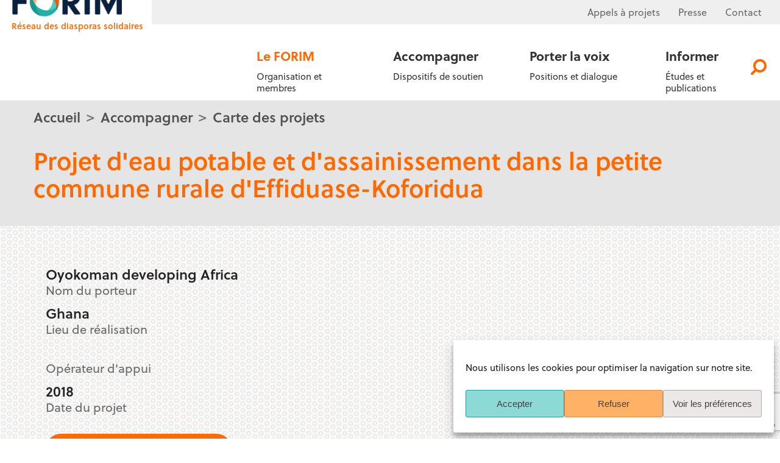

--- FILE ---
content_type: text/html; charset=UTF-8
request_url: https://forim.net/projet/projet-deau-potable-et-dassainissement-dans-la-petite-commune-rurale-deffiduase-koforidua/
body_size: 37054
content:
<!DOCTYPE html>
<html dir="ltr" lang="fr-FR" prefix="og: https://ogp.me/ns#" >
<head>
<meta charset="UTF-8">
<meta name="viewport" content="width=device-width, initial-scale=1.0">
<!-- WP_HEAD() START -->
<link rel="preload" as="style" href="https://use.typekit.net/azg4msj.css">
<link rel="stylesheet" href="https://use.typekit.net/azg4msj.css">

		<!-- All in One SEO 4.9.3 - aioseo.com -->
	<meta name="robots" content="max-image-preview:large" />
	<meta name="google-site-verification" content="FQjlOntaVIHQLVGeIHyE4zAWy8wDapJMZtlsqlkOOlI" />
	<link rel="canonical" href="https://forim.net/projet/projet-deau-potable-et-dassainissement-dans-la-petite-commune-rurale-deffiduase-koforidua/" />
	<meta name="generator" content="All in One SEO (AIOSEO) 4.9.3" />
		<meta property="og:locale" content="fr_FR" />
		<meta property="og:site_name" content="FORIM - Réseau des diasporas solidaires" />
		<meta property="og:type" content="article" />
		<meta property="og:title" content="Projet d&#039;eau potable et d&#039;assainissement dans la petite commune rurale d&#039;Effiduase-Koforidua - FORIM" />
		<meta property="og:url" content="https://forim.net/projet/projet-deau-potable-et-dassainissement-dans-la-petite-commune-rurale-deffiduase-koforidua/" />
		<meta property="og:image" content="https://forim.net/wp-content/uploads/forim_logo_250x250.png" />
		<meta property="og:image:secure_url" content="https://forim.net/wp-content/uploads/forim_logo_250x250.png" />
		<meta property="og:image:width" content="250" />
		<meta property="og:image:height" content="250" />
		<meta property="article:published_time" content="2021-08-23T09:40:51+00:00" />
		<meta property="article:modified_time" content="2021-09-14T13:21:30+00:00" />
		<meta property="article:publisher" content="https://www.facebook.com/FORIM" />
		<meta name="twitter:card" content="summary_large_image" />
		<meta name="twitter:site" content="@FORIM_MD" />
		<meta name="twitter:title" content="Projet d&#039;eau potable et d&#039;assainissement dans la petite commune rurale d&#039;Effiduase-Koforidua - FORIM" />
		<meta name="twitter:image" content="https://forim.net/wp-content/uploads/forim_logo_250x250.png" />
		<script type="application/ld+json" class="aioseo-schema">
			{"@context":"https:\/\/schema.org","@graph":[{"@type":"BreadcrumbList","@id":"https:\/\/forim.net\/projet\/projet-deau-potable-et-dassainissement-dans-la-petite-commune-rurale-deffiduase-koforidua\/#breadcrumblist","itemListElement":[{"@type":"ListItem","@id":"https:\/\/forim.net#listItem","position":1,"name":"Home","item":"https:\/\/forim.net","nextItem":{"@type":"ListItem","@id":"https:\/\/forim.net\/projets\/#listItem","name":"Projets"}},{"@type":"ListItem","@id":"https:\/\/forim.net\/projets\/#listItem","position":2,"name":"Projets","item":"https:\/\/forim.net\/projets\/","nextItem":{"@type":"ListItem","@id":"https:\/\/forim.net\/localisation\/ghana\/#listItem","name":"Ghana"},"previousItem":{"@type":"ListItem","@id":"https:\/\/forim.net#listItem","name":"Home"}},{"@type":"ListItem","@id":"https:\/\/forim.net\/localisation\/ghana\/#listItem","position":3,"name":"Ghana","item":"https:\/\/forim.net\/localisation\/ghana\/","nextItem":{"@type":"ListItem","@id":"https:\/\/forim.net\/projet\/projet-deau-potable-et-dassainissement-dans-la-petite-commune-rurale-deffiduase-koforidua\/#listItem","name":"Projet d'eau potable et d'assainissement dans la petite commune rurale d'Effiduase-Koforidua"},"previousItem":{"@type":"ListItem","@id":"https:\/\/forim.net\/projets\/#listItem","name":"Projets"}},{"@type":"ListItem","@id":"https:\/\/forim.net\/projet\/projet-deau-potable-et-dassainissement-dans-la-petite-commune-rurale-deffiduase-koforidua\/#listItem","position":4,"name":"Projet d'eau potable et d'assainissement dans la petite commune rurale d'Effiduase-Koforidua","previousItem":{"@type":"ListItem","@id":"https:\/\/forim.net\/localisation\/ghana\/#listItem","name":"Ghana"}}]},{"@type":"Organization","@id":"https:\/\/forim.net\/#organization","name":"Forim","description":"R\u00e9seau des diasporas solidaires","url":"https:\/\/forim.net\/","telephone":"+33144720288","logo":{"@type":"ImageObject","url":"https:\/\/forim.net\/wp-content\/uploads\/forim-logo-120x70-1.png","@id":"https:\/\/forim.net\/projet\/projet-deau-potable-et-dassainissement-dans-la-petite-commune-rurale-deffiduase-koforidua\/#organizationLogo","width":120,"height":70},"image":{"@id":"https:\/\/forim.net\/projet\/projet-deau-potable-et-dassainissement-dans-la-petite-commune-rurale-deffiduase-koforidua\/#organizationLogo"},"sameAs":["https:\/\/www.facebook.com\/FORIM","https:\/\/twitter.com\/FORIM_MD","https:\/\/www.instagram.com\/forimosim\/","https:\/\/www.youtube.com\/c\/FORIMTV","https:\/\/www.linkedin.com\/company\/forimosim\/"]},{"@type":"WebPage","@id":"https:\/\/forim.net\/projet\/projet-deau-potable-et-dassainissement-dans-la-petite-commune-rurale-deffiduase-koforidua\/#webpage","url":"https:\/\/forim.net\/projet\/projet-deau-potable-et-dassainissement-dans-la-petite-commune-rurale-deffiduase-koforidua\/","name":"Projet d'eau potable et d'assainissement dans la petite commune rurale d'Effiduase-Koforidua - FORIM","inLanguage":"fr-FR","isPartOf":{"@id":"https:\/\/forim.net\/#website"},"breadcrumb":{"@id":"https:\/\/forim.net\/projet\/projet-deau-potable-et-dassainissement-dans-la-petite-commune-rurale-deffiduase-koforidua\/#breadcrumblist"},"datePublished":"2021-08-23T09:40:51+00:00","dateModified":"2021-09-14T13:21:30+00:00"},{"@type":"WebSite","@id":"https:\/\/forim.net\/#website","url":"https:\/\/forim.net\/","name":"Forim","description":"R\u00e9seau des diasporas solidaires","inLanguage":"fr-FR","publisher":{"@id":"https:\/\/forim.net\/#organization"}}]}
		</script>
		<!-- All in One SEO -->

<title>Projet d'eau potable et d'assainissement dans la petite commune rurale d'Effiduase-Koforidua - FORIM</title>
<link rel='dns-prefetch' href='//www.googletagmanager.com' />
<link rel="alternate" type="application/rss+xml" title="FORIM &raquo; Flux" href="https://forim.net/feed/" />
<link rel="alternate" type="application/rss+xml" title="FORIM &raquo; Flux des commentaires" href="https://forim.net/comments/feed/" />
<link rel="alternate" type="application/rss+xml" title="FORIM &raquo; Projet d&#039;eau potable et d&#039;assainissement dans la petite commune rurale d&#039;Effiduase-Koforidua Flux des commentaires" href="https://forim.net/projet/projet-deau-potable-et-dassainissement-dans-la-petite-commune-rurale-deffiduase-koforidua/feed/" />
<link rel="alternate" title="oEmbed (JSON)" type="application/json+oembed" href="https://forim.net/wp-json/oembed/1.0/embed?url=https%3A%2F%2Fforim.net%2Fprojet%2Fprojet-deau-potable-et-dassainissement-dans-la-petite-commune-rurale-deffiduase-koforidua%2F" />
<link rel="alternate" title="oEmbed (XML)" type="text/xml+oembed" href="https://forim.net/wp-json/oembed/1.0/embed?url=https%3A%2F%2Fforim.net%2Fprojet%2Fprojet-deau-potable-et-dassainissement-dans-la-petite-commune-rurale-deffiduase-koforidua%2F&#038;format=xml" />
<style id='wp-img-auto-sizes-contain-inline-css'>
img:is([sizes=auto i],[sizes^="auto," i]){contain-intrinsic-size:3000px 1500px}
/*# sourceURL=wp-img-auto-sizes-contain-inline-css */
</style>
<style id='wp-block-library-inline-css'>
:root{--wp-block-synced-color:#7a00df;--wp-block-synced-color--rgb:122,0,223;--wp-bound-block-color:var(--wp-block-synced-color);--wp-editor-canvas-background:#ddd;--wp-admin-theme-color:#007cba;--wp-admin-theme-color--rgb:0,124,186;--wp-admin-theme-color-darker-10:#006ba1;--wp-admin-theme-color-darker-10--rgb:0,107,160.5;--wp-admin-theme-color-darker-20:#005a87;--wp-admin-theme-color-darker-20--rgb:0,90,135;--wp-admin-border-width-focus:2px}@media (min-resolution:192dpi){:root{--wp-admin-border-width-focus:1.5px}}.wp-element-button{cursor:pointer}:root .has-very-light-gray-background-color{background-color:#eee}:root .has-very-dark-gray-background-color{background-color:#313131}:root .has-very-light-gray-color{color:#eee}:root .has-very-dark-gray-color{color:#313131}:root .has-vivid-green-cyan-to-vivid-cyan-blue-gradient-background{background:linear-gradient(135deg,#00d084,#0693e3)}:root .has-purple-crush-gradient-background{background:linear-gradient(135deg,#34e2e4,#4721fb 50%,#ab1dfe)}:root .has-hazy-dawn-gradient-background{background:linear-gradient(135deg,#faaca8,#dad0ec)}:root .has-subdued-olive-gradient-background{background:linear-gradient(135deg,#fafae1,#67a671)}:root .has-atomic-cream-gradient-background{background:linear-gradient(135deg,#fdd79a,#004a59)}:root .has-nightshade-gradient-background{background:linear-gradient(135deg,#330968,#31cdcf)}:root .has-midnight-gradient-background{background:linear-gradient(135deg,#020381,#2874fc)}:root{--wp--preset--font-size--normal:16px;--wp--preset--font-size--huge:42px}.has-regular-font-size{font-size:1em}.has-larger-font-size{font-size:2.625em}.has-normal-font-size{font-size:var(--wp--preset--font-size--normal)}.has-huge-font-size{font-size:var(--wp--preset--font-size--huge)}:root .has-text-align-center{text-align:center}:root .has-text-align-left{text-align:left}:root .has-text-align-right{text-align:right}.has-fit-text{white-space:nowrap!important}#end-resizable-editor-section{display:none}.aligncenter{clear:both}.items-justified-left{justify-content:flex-start}.items-justified-center{justify-content:center}.items-justified-right{justify-content:flex-end}.items-justified-space-between{justify-content:space-between}.screen-reader-text{word-wrap:normal!important;border:0;clip-path:inset(50%);height:1px;margin:-1px;overflow:hidden;padding:0;position:absolute;width:1px}.screen-reader-text:focus{background-color:#ddd;clip-path:none;color:#444;display:block;font-size:1em;height:auto;left:5px;line-height:normal;padding:15px 23px 14px;text-decoration:none;top:5px;width:auto;z-index:100000}html :where(.has-border-color){border-style:solid}html :where([style*=border-top-color]){border-top-style:solid}html :where([style*=border-right-color]){border-right-style:solid}html :where([style*=border-bottom-color]){border-bottom-style:solid}html :where([style*=border-left-color]){border-left-style:solid}html :where([style*=border-width]){border-style:solid}html :where([style*=border-top-width]){border-top-style:solid}html :where([style*=border-right-width]){border-right-style:solid}html :where([style*=border-bottom-width]){border-bottom-style:solid}html :where([style*=border-left-width]){border-left-style:solid}html :where(img[class*=wp-image-]){height:auto;max-width:100%}:where(figure){margin:0 0 1em}html :where(.is-position-sticky){--wp-admin--admin-bar--position-offset:var(--wp-admin--admin-bar--height,0px)}@media screen and (max-width:600px){html :where(.is-position-sticky){--wp-admin--admin-bar--position-offset:0px}}
/*# sourceURL=https://forim.net/wp-content/plugins/gutenberg/build/styles/block-library/common.min.css */
</style>
<style id='classic-theme-styles-inline-css'>
.wp-block-button__link{background-color:#32373c;border-radius:9999px;box-shadow:none;color:#fff;font-size:1.125em;padding:calc(.667em + 2px) calc(1.333em + 2px);text-decoration:none}.wp-block-file__button{background:#32373c;color:#fff}.wp-block-accordion-heading{margin:0}.wp-block-accordion-heading__toggle{background-color:inherit!important;color:inherit!important}.wp-block-accordion-heading__toggle:not(:focus-visible){outline:none}.wp-block-accordion-heading__toggle:focus,.wp-block-accordion-heading__toggle:hover{background-color:inherit!important;border:none;box-shadow:none;color:inherit;padding:var(--wp--preset--spacing--20,1em) 0;text-decoration:none}.wp-block-accordion-heading__toggle:focus-visible{outline:auto;outline-offset:0}
/*# sourceURL=https://forim.net/wp-content/plugins/gutenberg/build/styles/block-library/classic.min.css */
</style>
<style id='global-styles-inline-css'>
:root{--wp--preset--aspect-ratio--square: 1;--wp--preset--aspect-ratio--4-3: 4/3;--wp--preset--aspect-ratio--3-4: 3/4;--wp--preset--aspect-ratio--3-2: 3/2;--wp--preset--aspect-ratio--2-3: 2/3;--wp--preset--aspect-ratio--16-9: 16/9;--wp--preset--aspect-ratio--9-16: 9/16;--wp--preset--color--black: #000000;--wp--preset--color--cyan-bluish-gray: #abb8c3;--wp--preset--color--white: #ffffff;--wp--preset--color--pale-pink: #f78da7;--wp--preset--color--vivid-red: #cf2e2e;--wp--preset--color--luminous-vivid-orange: #ff6900;--wp--preset--color--luminous-vivid-amber: #fcb900;--wp--preset--color--light-green-cyan: #7bdcb5;--wp--preset--color--vivid-green-cyan: #00d084;--wp--preset--color--pale-cyan-blue: #8ed1fc;--wp--preset--color--vivid-cyan-blue: #0693e3;--wp--preset--color--vivid-purple: #9b51e0;--wp--preset--color--base: #ffffff;--wp--preset--color--contrast: #000000;--wp--preset--color--primary: #9DFF20;--wp--preset--color--secondary: #345C00;--wp--preset--color--tertiary: #F6F6F6;--wp--preset--gradient--vivid-cyan-blue-to-vivid-purple: linear-gradient(135deg,rgb(6,147,227) 0%,rgb(155,81,224) 100%);--wp--preset--gradient--light-green-cyan-to-vivid-green-cyan: linear-gradient(135deg,rgb(122,220,180) 0%,rgb(0,208,130) 100%);--wp--preset--gradient--luminous-vivid-amber-to-luminous-vivid-orange: linear-gradient(135deg,rgb(252,185,0) 0%,rgb(255,105,0) 100%);--wp--preset--gradient--luminous-vivid-orange-to-vivid-red: linear-gradient(135deg,rgb(255,105,0) 0%,rgb(207,46,46) 100%);--wp--preset--gradient--very-light-gray-to-cyan-bluish-gray: linear-gradient(135deg,rgb(238,238,238) 0%,rgb(169,184,195) 100%);--wp--preset--gradient--cool-to-warm-spectrum: linear-gradient(135deg,rgb(74,234,220) 0%,rgb(151,120,209) 20%,rgb(207,42,186) 40%,rgb(238,44,130) 60%,rgb(251,105,98) 80%,rgb(254,248,76) 100%);--wp--preset--gradient--blush-light-purple: linear-gradient(135deg,rgb(255,206,236) 0%,rgb(152,150,240) 100%);--wp--preset--gradient--blush-bordeaux: linear-gradient(135deg,rgb(254,205,165) 0%,rgb(254,45,45) 50%,rgb(107,0,62) 100%);--wp--preset--gradient--luminous-dusk: linear-gradient(135deg,rgb(255,203,112) 0%,rgb(199,81,192) 50%,rgb(65,88,208) 100%);--wp--preset--gradient--pale-ocean: linear-gradient(135deg,rgb(255,245,203) 0%,rgb(182,227,212) 50%,rgb(51,167,181) 100%);--wp--preset--gradient--electric-grass: linear-gradient(135deg,rgb(202,248,128) 0%,rgb(113,206,126) 100%);--wp--preset--gradient--midnight: linear-gradient(135deg,rgb(2,3,129) 0%,rgb(40,116,252) 100%);--wp--preset--font-size--small: clamp(0.875rem, 0.875rem + ((1vw - 0.2rem) * 0.227), 1rem);--wp--preset--font-size--medium: clamp(1rem, 1rem + ((1vw - 0.2rem) * 0.227), 1.125rem);--wp--preset--font-size--large: clamp(1.75rem, 1.75rem + ((1vw - 0.2rem) * 0.227), 1.875rem);--wp--preset--font-size--x-large: 2.25rem;--wp--preset--font-size--xx-large: clamp(6.1rem, 6.1rem + ((1vw - 0.2rem) * 7.091), 10rem);--wp--preset--font-family--dm-sans: "DM Sans", sans-serif;--wp--preset--font-family--ibm-plex-mono: 'IBM Plex Mono', monospace;--wp--preset--font-family--inter: "Inter", sans-serif;--wp--preset--font-family--system-font: -apple-system,BlinkMacSystemFont,"Segoe UI",Roboto,Oxygen-Sans,Ubuntu,Cantarell,"Helvetica Neue",sans-serif;--wp--preset--font-family--source-serif-pro: "Source Serif Pro", serif;--wp--preset--spacing--20: 0.44rem;--wp--preset--spacing--30: clamp(1.5rem, 5vw, 2rem);--wp--preset--spacing--40: clamp(1.8rem, 1.8rem + ((1vw - 0.48rem) * 2.885), 3rem);--wp--preset--spacing--50: clamp(2.5rem, 8vw, 4.5rem);--wp--preset--spacing--60: clamp(3.75rem, 10vw, 7rem);--wp--preset--spacing--70: clamp(5rem, 5.25rem + ((1vw - 0.48rem) * 9.096), 8rem);--wp--preset--spacing--80: clamp(7rem, 14vw, 11rem);--wp--preset--shadow--natural: 6px 6px 9px rgba(0, 0, 0, 0.2);--wp--preset--shadow--deep: 12px 12px 50px rgba(0, 0, 0, 0.4);--wp--preset--shadow--sharp: 6px 6px 0px rgba(0, 0, 0, 0.2);--wp--preset--shadow--outlined: 6px 6px 0px -3px rgb(255, 255, 255), 6px 6px rgb(0, 0, 0);--wp--preset--shadow--crisp: 6px 6px 0px rgb(0, 0, 0);}:root { --wp--style--global--content-size: 650px;--wp--style--global--wide-size: 1200px; }:where(body) { margin: 0; }.wp-site-blocks { padding-top: var(--wp--style--root--padding-top); padding-bottom: var(--wp--style--root--padding-bottom); }.has-global-padding { padding-right: var(--wp--style--root--padding-right); padding-left: var(--wp--style--root--padding-left); }.has-global-padding > .alignfull { margin-right: calc(var(--wp--style--root--padding-right) * -1); margin-left: calc(var(--wp--style--root--padding-left) * -1); }.has-global-padding :where(:not(.alignfull.is-layout-flow) > .has-global-padding:not(.wp-block-block, .alignfull)) { padding-right: 0; padding-left: 0; }.has-global-padding :where(:not(.alignfull.is-layout-flow) > .has-global-padding:not(.wp-block-block, .alignfull)) > .alignfull { margin-left: 0; margin-right: 0; }.wp-site-blocks > .alignleft { float: left; margin-right: 2em; }.wp-site-blocks > .alignright { float: right; margin-left: 2em; }.wp-site-blocks > .aligncenter { justify-content: center; margin-left: auto; margin-right: auto; }:where(.wp-site-blocks) > * { margin-block-start: 1.5rem; margin-block-end: 0; }:where(.wp-site-blocks) > :first-child { margin-block-start: 0; }:where(.wp-site-blocks) > :last-child { margin-block-end: 0; }:root { --wp--style--block-gap: 1.5rem; }:root :where(.is-layout-flow) > :first-child{margin-block-start: 0;}:root :where(.is-layout-flow) > :last-child{margin-block-end: 0;}:root :where(.is-layout-flow) > *{margin-block-start: 1.5rem;margin-block-end: 0;}:root :where(.is-layout-constrained) > :first-child{margin-block-start: 0;}:root :where(.is-layout-constrained) > :last-child{margin-block-end: 0;}:root :where(.is-layout-constrained) > *{margin-block-start: 1.5rem;margin-block-end: 0;}:root :where(.is-layout-flex){gap: 1.5rem;}:root :where(.is-layout-grid){gap: 1.5rem;}.is-layout-flow > .alignleft{float: left;margin-inline-start: 0;margin-inline-end: 2em;}.is-layout-flow > .alignright{float: right;margin-inline-start: 2em;margin-inline-end: 0;}.is-layout-flow > .aligncenter{margin-left: auto !important;margin-right: auto !important;}.is-layout-constrained > .alignleft{float: left;margin-inline-start: 0;margin-inline-end: 2em;}.is-layout-constrained > .alignright{float: right;margin-inline-start: 2em;margin-inline-end: 0;}.is-layout-constrained > .aligncenter{margin-left: auto !important;margin-right: auto !important;}.is-layout-constrained > :where(:not(.alignleft):not(.alignright):not(.alignfull)){max-width: var(--wp--style--global--content-size);margin-left: auto !important;margin-right: auto !important;}.is-layout-constrained > .alignwide{max-width: var(--wp--style--global--wide-size);}body .is-layout-flex{display: flex;}.is-layout-flex{flex-wrap: wrap;align-items: center;}.is-layout-flex > :is(*, div){margin: 0;}body .is-layout-grid{display: grid;}.is-layout-grid > :is(*, div){margin: 0;}body{background-color: var(--wp--preset--color--base);color: var(--wp--preset--color--contrast);font-family: var(--wp--preset--font-family--system-font);font-size: var(--wp--preset--font-size--medium);line-height: 1.6;--wp--style--root--padding-top: var(--wp--preset--spacing--40);--wp--style--root--padding-right: var(--wp--preset--spacing--30);--wp--style--root--padding-bottom: var(--wp--preset--spacing--40);--wp--style--root--padding-left: var(--wp--preset--spacing--30);}a:where(:not(.wp-element-button)){color: var(--wp--preset--color--contrast);text-decoration: underline;}:root :where(a:where(:not(.wp-element-button)):hover){text-decoration: none;}:root :where(a:where(:not(.wp-element-button)):focus){text-decoration: underline dashed;}:root :where(a:where(:not(.wp-element-button)):active){color: var(--wp--preset--color--secondary);text-decoration: none;}h1, h2, h3, h4, h5, h6{font-weight: 400;line-height: 1.4;}h1{font-size: clamp(2.032rem, 2.032rem + ((1vw - 0.2rem) * 2.896), 3.625rem);line-height: 1.2;}h2{font-size: clamp(2.625rem, calc(2.625rem + ((1vw - 0.48rem) * 8.4135)), 3.25rem);line-height: 1.2;}h3{font-size: var(--wp--preset--font-size--x-large);}h4{font-size: var(--wp--preset--font-size--large);}h5{font-size: var(--wp--preset--font-size--medium);font-weight: 700;text-transform: uppercase;}h6{font-size: var(--wp--preset--font-size--medium);text-transform: uppercase;}:root :where(.wp-element-button, .wp-block-button__link){background-color: var(--wp--preset--color--primary);border-radius: 0;border-width: 0;color: var(--wp--preset--color--contrast);font-family: inherit;font-size: inherit;font-style: inherit;font-weight: inherit;letter-spacing: inherit;line-height: inherit;padding-top: calc(0.667em + 2px);padding-right: calc(1.333em + 2px);padding-bottom: calc(0.667em + 2px);padding-left: calc(1.333em + 2px);text-decoration: none;text-transform: inherit;}:root :where(.wp-element-button:visited, .wp-block-button__link:visited){color: var(--wp--preset--color--contrast);}:root :where(.wp-element-button:hover, .wp-block-button__link:hover){background-color: var(--wp--preset--color--contrast);color: var(--wp--preset--color--base);}:root :where(.wp-element-button:focus, .wp-block-button__link:focus){background-color: var(--wp--preset--color--contrast);color: var(--wp--preset--color--base);}:root :where(.wp-element-button:active, .wp-block-button__link:active){background-color: var(--wp--preset--color--secondary);color: var(--wp--preset--color--base);}.has-black-color{color: var(--wp--preset--color--black) !important;}.has-cyan-bluish-gray-color{color: var(--wp--preset--color--cyan-bluish-gray) !important;}.has-white-color{color: var(--wp--preset--color--white) !important;}.has-pale-pink-color{color: var(--wp--preset--color--pale-pink) !important;}.has-vivid-red-color{color: var(--wp--preset--color--vivid-red) !important;}.has-luminous-vivid-orange-color{color: var(--wp--preset--color--luminous-vivid-orange) !important;}.has-luminous-vivid-amber-color{color: var(--wp--preset--color--luminous-vivid-amber) !important;}.has-light-green-cyan-color{color: var(--wp--preset--color--light-green-cyan) !important;}.has-vivid-green-cyan-color{color: var(--wp--preset--color--vivid-green-cyan) !important;}.has-pale-cyan-blue-color{color: var(--wp--preset--color--pale-cyan-blue) !important;}.has-vivid-cyan-blue-color{color: var(--wp--preset--color--vivid-cyan-blue) !important;}.has-vivid-purple-color{color: var(--wp--preset--color--vivid-purple) !important;}.has-base-color{color: var(--wp--preset--color--base) !important;}.has-contrast-color{color: var(--wp--preset--color--contrast) !important;}.has-primary-color{color: var(--wp--preset--color--primary) !important;}.has-secondary-color{color: var(--wp--preset--color--secondary) !important;}.has-tertiary-color{color: var(--wp--preset--color--tertiary) !important;}.has-black-background-color{background-color: var(--wp--preset--color--black) !important;}.has-cyan-bluish-gray-background-color{background-color: var(--wp--preset--color--cyan-bluish-gray) !important;}.has-white-background-color{background-color: var(--wp--preset--color--white) !important;}.has-pale-pink-background-color{background-color: var(--wp--preset--color--pale-pink) !important;}.has-vivid-red-background-color{background-color: var(--wp--preset--color--vivid-red) !important;}.has-luminous-vivid-orange-background-color{background-color: var(--wp--preset--color--luminous-vivid-orange) !important;}.has-luminous-vivid-amber-background-color{background-color: var(--wp--preset--color--luminous-vivid-amber) !important;}.has-light-green-cyan-background-color{background-color: var(--wp--preset--color--light-green-cyan) !important;}.has-vivid-green-cyan-background-color{background-color: var(--wp--preset--color--vivid-green-cyan) !important;}.has-pale-cyan-blue-background-color{background-color: var(--wp--preset--color--pale-cyan-blue) !important;}.has-vivid-cyan-blue-background-color{background-color: var(--wp--preset--color--vivid-cyan-blue) !important;}.has-vivid-purple-background-color{background-color: var(--wp--preset--color--vivid-purple) !important;}.has-base-background-color{background-color: var(--wp--preset--color--base) !important;}.has-contrast-background-color{background-color: var(--wp--preset--color--contrast) !important;}.has-primary-background-color{background-color: var(--wp--preset--color--primary) !important;}.has-secondary-background-color{background-color: var(--wp--preset--color--secondary) !important;}.has-tertiary-background-color{background-color: var(--wp--preset--color--tertiary) !important;}.has-black-border-color{border-color: var(--wp--preset--color--black) !important;}.has-cyan-bluish-gray-border-color{border-color: var(--wp--preset--color--cyan-bluish-gray) !important;}.has-white-border-color{border-color: var(--wp--preset--color--white) !important;}.has-pale-pink-border-color{border-color: var(--wp--preset--color--pale-pink) !important;}.has-vivid-red-border-color{border-color: var(--wp--preset--color--vivid-red) !important;}.has-luminous-vivid-orange-border-color{border-color: var(--wp--preset--color--luminous-vivid-orange) !important;}.has-luminous-vivid-amber-border-color{border-color: var(--wp--preset--color--luminous-vivid-amber) !important;}.has-light-green-cyan-border-color{border-color: var(--wp--preset--color--light-green-cyan) !important;}.has-vivid-green-cyan-border-color{border-color: var(--wp--preset--color--vivid-green-cyan) !important;}.has-pale-cyan-blue-border-color{border-color: var(--wp--preset--color--pale-cyan-blue) !important;}.has-vivid-cyan-blue-border-color{border-color: var(--wp--preset--color--vivid-cyan-blue) !important;}.has-vivid-purple-border-color{border-color: var(--wp--preset--color--vivid-purple) !important;}.has-base-border-color{border-color: var(--wp--preset--color--base) !important;}.has-contrast-border-color{border-color: var(--wp--preset--color--contrast) !important;}.has-primary-border-color{border-color: var(--wp--preset--color--primary) !important;}.has-secondary-border-color{border-color: var(--wp--preset--color--secondary) !important;}.has-tertiary-border-color{border-color: var(--wp--preset--color--tertiary) !important;}.has-vivid-cyan-blue-to-vivid-purple-gradient-background{background: var(--wp--preset--gradient--vivid-cyan-blue-to-vivid-purple) !important;}.has-light-green-cyan-to-vivid-green-cyan-gradient-background{background: var(--wp--preset--gradient--light-green-cyan-to-vivid-green-cyan) !important;}.has-luminous-vivid-amber-to-luminous-vivid-orange-gradient-background{background: var(--wp--preset--gradient--luminous-vivid-amber-to-luminous-vivid-orange) !important;}.has-luminous-vivid-orange-to-vivid-red-gradient-background{background: var(--wp--preset--gradient--luminous-vivid-orange-to-vivid-red) !important;}.has-very-light-gray-to-cyan-bluish-gray-gradient-background{background: var(--wp--preset--gradient--very-light-gray-to-cyan-bluish-gray) !important;}.has-cool-to-warm-spectrum-gradient-background{background: var(--wp--preset--gradient--cool-to-warm-spectrum) !important;}.has-blush-light-purple-gradient-background{background: var(--wp--preset--gradient--blush-light-purple) !important;}.has-blush-bordeaux-gradient-background{background: var(--wp--preset--gradient--blush-bordeaux) !important;}.has-luminous-dusk-gradient-background{background: var(--wp--preset--gradient--luminous-dusk) !important;}.has-pale-ocean-gradient-background{background: var(--wp--preset--gradient--pale-ocean) !important;}.has-electric-grass-gradient-background{background: var(--wp--preset--gradient--electric-grass) !important;}.has-midnight-gradient-background{background: var(--wp--preset--gradient--midnight) !important;}.has-small-font-size{font-size: var(--wp--preset--font-size--small) !important;}.has-medium-font-size{font-size: var(--wp--preset--font-size--medium) !important;}.has-large-font-size{font-size: var(--wp--preset--font-size--large) !important;}.has-x-large-font-size{font-size: var(--wp--preset--font-size--x-large) !important;}.has-xx-large-font-size{font-size: var(--wp--preset--font-size--xx-large) !important;}.has-dm-sans-font-family{font-family: var(--wp--preset--font-family--dm-sans) !important;}.has-ibm-plex-mono-font-family{font-family: var(--wp--preset--font-family--ibm-plex-mono) !important;}.has-inter-font-family{font-family: var(--wp--preset--font-family--inter) !important;}.has-system-font-font-family{font-family: var(--wp--preset--font-family--system-font) !important;}.has-source-serif-pro-font-family{font-family: var(--wp--preset--font-family--source-serif-pro) !important;}
:root .postid-8274 :where(.is-layout-flex) {
    gap: 1rem;
}
/*# sourceURL=global-styles-inline-css */
</style>
<link rel='stylesheet' id='oxygen-css' href='https://forim.net/wp-content/plugins/oxygen/component-framework/oxygen.css?ver=4.9.5' media='all' />
<link rel='stylesheet' id='cmplz-general-css' href='https://forim.net/wp-content/plugins/complianz-gdpr/assets/css/cookieblocker.min.css?ver=1752741978' media='all' />
<link rel='stylesheet' id='sib-front-css-css' href='https://forim.net/wp-content/plugins/mailin/css/mailin-front.css?ver=6.9' media='all' />
<script src="https://forim.net/wp-includes/js/jquery/jquery.min.js?ver=3.7.1" id="jquery-core-js"></script>
<script src="https://forim.net/wp-content/plugins/mwm-forim/front.js?ver=6.9" id="fim_front-js"></script>
<script src="https://forim.net/wp-content/plugins/mwm-forim/xlsx.full.min.js?ver=6.9" id="fim_xlsx-js"></script>
<script src="https://forim.net/wp-content/plugins/mwm-forim/FileSaver.min.js?ver=6.9" id="fim_filesaver-js"></script>
<script src="https://forim.net/wp-content/plugins/mwm-forim/tableexport.min.js?ver=6.9" id="fim_tableexport-js"></script>

<!-- Extrait de code de la balise Google (gtag.js) ajouté par Site Kit -->
<!-- Extrait Google Analytics ajouté par Site Kit -->
<script src="https://www.googletagmanager.com/gtag/js?id=G-KRJ13H8MG1" id="google_gtagjs-js" async></script>
<script id="google_gtagjs-js-after">
window.dataLayer = window.dataLayer || [];function gtag(){dataLayer.push(arguments);}
gtag("set","linker",{"domains":["forim.net"]});
gtag("js", new Date());
gtag("set", "developer_id.dZTNiMT", true);
gtag("config", "G-KRJ13H8MG1");
//# sourceURL=google_gtagjs-js-after
</script>
<script id="sib-front-js-js-extra">
var sibErrMsg = {"invalidMail":"Veuillez entrer une adresse e-mail valide.","requiredField":"Veuillez compl\u00e9ter les champs obligatoires.","invalidDateFormat":"Veuillez entrer une date valide.","invalidSMSFormat":"Veuillez entrer une num\u00e9ro de t\u00e9l\u00e9phone valide."};
var ajax_sib_front_object = {"ajax_url":"https://forim.net/wp-admin/admin-ajax.php","ajax_nonce":"07d124f35b","flag_url":"https://forim.net/wp-content/plugins/mailin/img/flags/"};
//# sourceURL=sib-front-js-js-extra
</script>
<script src="https://forim.net/wp-content/plugins/mailin/js/mailin-front.js?ver=1752023479" id="sib-front-js-js"></script>
<link rel="https://api.w.org/" href="https://forim.net/wp-json/" /><link rel="alternate" title="JSON" type="application/json" href="https://forim.net/wp-json/wp/v2/projet/3084" /><link rel="EditURI" type="application/rsd+xml" title="RSD" href="https://forim.net/xmlrpc.php?rsd" />
<meta name="generator" content="WordPress 6.9" />
<link rel='shortlink' href='https://forim.net/?p=3084' />
<meta name="generator" content="Site Kit by Google 1.170.0" />			<style>.cmplz-hidden {
					display: none !important;
				}</style><link rel="apple-touch-icon" sizes="180x180" href="/wp-content/uploads/fbrfg/apple-touch-icon.png">
<link rel="icon" type="image/png" sizes="32x32" href="/wp-content/uploads/fbrfg/favicon-32x32.png">
<link rel="icon" type="image/png" sizes="16x16" href="/wp-content/uploads/fbrfg/favicon-16x16.png">
<link rel="manifest" href="/wp-content/uploads/fbrfg/site.webmanifest">
<link rel="mask-icon" href="/wp-content/uploads/fbrfg/safari-pinned-tab.svg" color="#5bbad5">
<link rel="shortcut icon" href="/wp-content/uploads/fbrfg/favicon.ico">
<meta name="msapplication-TileColor" content="#da532c">
<meta name="msapplication-config" content="/wp-content/uploads/fbrfg/browserconfig.xml">
<meta name="theme-color" content="#ffffff"><style id='wp-fonts-local'>
@font-face{font-family:"DM Sans";font-style:normal;font-weight:400;font-display:fallback;font-stretch:normal;src:url('https://forim.net/wp-content/themes/oxygen-is-not-a-theme/assets/fonts/dm-sans/DMSans-Regular.woff2') format('woff2');}
@font-face{font-family:"DM Sans";font-style:italic;font-weight:400;font-display:fallback;font-stretch:normal;src:url('https://forim.net/wp-content/themes/oxygen-is-not-a-theme/assets/fonts/dm-sans/DMSans-Regular-Italic.woff2') format('woff2');}
@font-face{font-family:"DM Sans";font-style:normal;font-weight:700;font-display:fallback;font-stretch:normal;src:url('https://forim.net/wp-content/themes/oxygen-is-not-a-theme/assets/fonts/dm-sans/DMSans-Bold.woff2') format('woff2');}
@font-face{font-family:"DM Sans";font-style:italic;font-weight:700;font-display:fallback;font-stretch:normal;src:url('https://forim.net/wp-content/themes/oxygen-is-not-a-theme/assets/fonts/dm-sans/DMSans-Bold-Italic.woff2') format('woff2');}
@font-face{font-family:"IBM Plex Mono";font-style:normal;font-weight:300;font-display:block;font-stretch:normal;src:url('https://forim.net/wp-content/themes/oxygen-is-not-a-theme/assets/fonts/ibm-plex-mono/IBMPlexMono-Light.woff2') format('woff2');}
@font-face{font-family:"IBM Plex Mono";font-style:normal;font-weight:400;font-display:block;font-stretch:normal;src:url('https://forim.net/wp-content/themes/oxygen-is-not-a-theme/assets/fonts/ibm-plex-mono/IBMPlexMono-Regular.woff2') format('woff2');}
@font-face{font-family:"IBM Plex Mono";font-style:italic;font-weight:400;font-display:block;font-stretch:normal;src:url('https://forim.net/wp-content/themes/oxygen-is-not-a-theme/assets/fonts/ibm-plex-mono/IBMPlexMono-Italic.woff2') format('woff2');}
@font-face{font-family:"IBM Plex Mono";font-style:normal;font-weight:700;font-display:block;font-stretch:normal;src:url('https://forim.net/wp-content/themes/oxygen-is-not-a-theme/assets/fonts/ibm-plex-mono/IBMPlexMono-Bold.woff2') format('woff2');}
@font-face{font-family:Inter;font-style:normal;font-weight:200 900;font-display:fallback;font-stretch:normal;src:url('https://forim.net/wp-content/themes/oxygen-is-not-a-theme/assets/fonts/inter/Inter-VariableFont_slnt,wght.ttf') format('truetype');}
@font-face{font-family:"Source Serif Pro";font-style:normal;font-weight:200 900;font-display:fallback;font-stretch:normal;src:url('https://forim.net/wp-content/themes/oxygen-is-not-a-theme/assets/fonts/source-serif-pro/SourceSerif4Variable-Roman.ttf.woff2') format('woff2');}
@font-face{font-family:"Source Serif Pro";font-style:italic;font-weight:200 900;font-display:fallback;font-stretch:normal;src:url('https://forim.net/wp-content/themes/oxygen-is-not-a-theme/assets/fonts/source-serif-pro/SourceSerif4Variable-Italic.ttf.woff2') format('woff2');}
</style>
<link rel='stylesheet' id='oxygen-styles-css' href='//forim.net/projet/projet-deau-potable-et-dassainissement-dans-la-petite-commune-rurale-deffiduase-koforidua/?xlink=css&#038;ver=6.9' media='all' />
<!-- END OF WP_HEAD() -->
</head>
<body class="wp-singular projet-template-default single single-projet postid-3084 wp-embed-responsive wp-theme-oxygen-is-not-a-theme  oxygen-body" >




						            <div tabindex="-1" class="oxy-modal-backdrop top "
                style="background-color: rgba(0,0,0,0);"
                data-trigger="user_clicks_element"                data-trigger-selector="#fancy_icon-394-62"                data-trigger-time="5"                data-trigger-time-unit="seconds"                data-close-automatically="no"                data-close-after-time="10"                data-close-after-time-unit="seconds"                data-trigger_scroll_amount="50"                data-trigger_scroll_direction="down"	            data-scroll_to_selector=""	            data-time_inactive="60"	            data-time-inactive-unit="seconds"	            data-number_of_clicks="3"	            data-close_on_esc="on"	            data-number_of_page_views="3"                data-close-after-form-submit="no"                data-open-again="always_show"                data-open-again-after-days="3"            >

                <div id="modal-565-62" class="ct-modal" ><div id="fancy_icon-566-62" class="ct-fancy-icon oxy-close-modal" ><svg id="svg-fancy_icon-566-62"><use xlink:href="#FontAwesomeicon-close"></use></svg></div><a id="link-567-62" class="ct-link mobile-menu-section" href="#"   ><h1 id="headline-568-62" class="ct-headline">Le FORIM</h1><div id="text_block-569-62" class="ct-text-block" >Organisation et membres</div></a><a id="link_text-570-62" class="ct-link-text mobile-menu-subsection" href="https://forim.net/le-forim/qui-sommes-nous/"   >À propos<br></a><a id="link_text-571-62" class="ct-link-text mobile-menu-subsection" href="https://forim.net/le-forim/notre-organisation/"   >Notre organisation<br></a><a id="link_text-572-62" class="ct-link-text mobile-menu-subsection" href="https://forim.net/le-forim/nos-programmes/"   >Nos programmes<br></a><a id="link_text-573-62" class="ct-link-text mobile-menu-subsection" href="https://forim.net/le-forim/nos-membres/"   >Nos membres<br></a><a id="link_text-574-62" class="ct-link-text mobile-menu-subsection" href="https://forim.net/le-forim/nos-partenaires/"   >Nos partenaires<br></a><a id="link_text-575-62" class="ct-link-text mobile-menu-subsection" href="https://forim.net/contact/"   >Nous contacter<br></a><a id="link-592-62" class="ct-link mobile-menu-section" href="#"   ><h1 id="headline-593-62" class="ct-headline">Accompagner</h1><div id="text_block-594-62" class="ct-text-block" >Dispositifs de soutien</div></a><a id="link_text-596-62" class="ct-link-text mobile-menu-subsection" href="https://forim.net/accompagner/renforcer-les-competences/"   >Renforcer les compétences<br></a><a id="link_text-598-62" class="ct-link-text mobile-menu-subsection" href="https://forim.net/accompagner/financer-laction-des-diapsoras/"   >Financer l'action des diasporas<br></a><a id="link_text-579-62" class="ct-link-text mobile-menu-subsection" href="https://forim.net/accompagner/carte-des-projets/"   >Carte des projets</a><a id="link-580-62" class="ct-link mobile-menu-section" href="#"   ><h1 id="headline-581-62" class="ct-headline">Porter la voix</h1><div id="text_block-582-62" class="ct-text-block" >Positions &amp; dialogue</div></a><a id="link_text-583-62" class="ct-link-text mobile-menu-subsection" href="https://forim.net/porter-la-voix/dialogue-institutionnel/"   >Dialogue institutionnel<br></a><a id="link_text-584-62" class="ct-link-text mobile-menu-subsection" href="https://forim.net/porter-la-voix/les-positions-communiques-tribunes/"   >Communiqués et tribunes<br></a><a id="link_text-585-62" class="ct-link-text mobile-menu-subsection" href="https://forim.net/porter-la-voix/evenements/"   >Événements<br></a><a id="link_text-586-62" class="ct-link-text mobile-menu-subsection" href="https://forim.net/porter-la-voix/campagnes-et-mobilisations/"   >Campagnes et mobilisation<br></a><a id="link-587-62" class="ct-link mobile-menu-section" href="#"   ><h1 id="headline-588-62" class="ct-headline">Informer</h1><div id="text_block-589-62" class="ct-text-block" >Études &amp; publications</div></a><a id="link_text-590-62" class="ct-link-text mobile-menu-subsection" href="https://forim.net/informer/publications/"   >Publications<br></a><a id="link_text-591-62" class="ct-link-text mobile-menu-subsection" href="https://forim.net/actualites"   >Actualités<br></a></div>
            </div>
        <header id="_header-188-62" class="oxy-header-wrapper oxy-sticky-header  oxy-header" ><div id="_header_row-385-62" class="oxygen-show-in-sticky-only oxygen-only-show-in-overlay oxy-header-row" ><div class="oxy-header-container"><div id="_header_left-386-62" class="oxy-header-left" ><div id="fancy_icon-394-62" class="ct-fancy-icon" ><svg id="svg-fancy_icon-394-62"><use xlink:href="#FontAwesomeicon-bars"></use></svg></div></div><div id="_header_center-387-62" class="oxy-header-center" ><a id="link-553-62" class="ct-link" href="http://forim.net"   ><img  id="image-391-62" alt="FORIM" src="https://forim.net/wp-content/uploads/forim_logo.png" class="ct-image"/></a></div><div id="_header_right-388-62" class="oxy-header-right" ><div id="fancy_icon-395-62" class="ct-fancy-icon search-icon" ><svg id="svg-fancy_icon-395-62"><use xlink:href="#FontAwesomeicon-search"></use></svg></div></div></div></div><div id="_header_row-189-62" class="oxygen-hide-in-sticky oxy-header-row" ><div class="oxy-header-container"><div id="_header_left-190-62" class="oxy-header-left" ></div><div id="_header_center-191-62" class="oxy-header-center" ></div><div id="_header_right-192-62" class="oxy-header-right" ><a id="link_text-5-62" class="ct-link-text text-link" href="https://forim.net/type-actualite/appel-a-projet/"   >Appels à projets<br></a><a id="link_text-125-62" class="ct-link-text text-link" href="https://forim.net/presse/"   >Presse</a><a id="link_text-6-62" class="ct-link-text text-link" href="https://forim.net/contact/"   >Contact</a></div></div></div><div id="_header_row-209-62" class="oxy-header-row" ><div class="oxy-header-container"><div id="_header_left-210-62" class="oxy-header-left" ><a id="div_block-178-62" class="ct-link" href="https://forim.net/"   ><img  id="image-180-62" alt="FORIM" src="https://forim.net/wp-content/uploads/forim_logo.png" class="ct-image"/><div id="text_block-181-62" class="ct-text-block slogan" >Réseau des diasporas solidaires</div></a></div><div id="_header_center-211-62" class="oxy-header-center" ><div id="div_block-284-62" class="ct-div-block mainmenu-submenu-container" ><a id="link-285-62" class="ct-link main-menu-item-wrapper" href="http://"   ><div id="text_block-286-62" class="ct-text-block main-menu-item-text" >Le FORIM<br></div><div id="text_block-287-62" class="ct-text-block main-menu-item-desc" >Organisation et membres</div></a><div id="div_block-288-62" class="ct-div-block mainmenu-submenu" ><div id="new_columns-289-62" class="ct-new-columns" ><div id="div_block-290-62" class="ct-div-block" ><h2 id="headline-291-62" class="ct-headline">Le FORIM<br></h2><div id="text_block-292-62" class="ct-text-block" >Plateforme nationale, le FORIM est composé d’une quarantaine de membres actifs répartis sur tout le territoire français.</div></div><div id="div_block-293-62" class="ct-div-block" ><div id="div_block-356-62" class="ct-div-block left-border-container" ><a id="link_text-294-62" class="ct-link-text mainmenu-submenu-link" href="https://forim.net/le-forim/qui-sommes-nous/"   >À propos</a><a id="link_text-295-62" class="ct-link-text mainmenu-submenu-link" href="https://forim.net/le-forim/notre-organisation/"   >Notre organisation</a><a id="link_text-315-62" class="ct-link-text mainmenu-submenu-link" href="https://forim.net/nos-programmes/"   >Nos programmes</a></div></div><div id="div_block-299-62" class="ct-div-block" ><a id="link_text-296-62" class="ct-link-text mainmenu-submenu-link" href="https://forim.net/type-organisation/membre/"   >Nos membres</a><a id="link_text-321-62" class="ct-link-text mainmenu-submenu-link" href="https://forim.net/le-forim/nos-partenaires/"   >Nos partenaires</a><a id="link_text-551-62" class="ct-link-text mainmenu-submenu-link" href="https://forim.net/contact/"   >Nous contacter</a></div><div id="div_block-310-62" class="ct-div-block" ></div></div></div></div><div id="div_block-129-62" class="ct-div-block mainmenu-submenu-container" ><a id="link-130-62" class="ct-link main-menu-item-wrapper" href="http://"   ><div id="text_block-131-62" class="ct-text-block main-menu-item-text" >Accompagner</div><div id="text_block-132-62" class="ct-text-block main-menu-item-desc" >Dispositifs de soutien<br></div></a><div id="div_block-137-62" class="ct-div-block mainmenu-submenu" ><div id="new_columns-138-62" class="ct-new-columns" ><div id="div_block-139-62" class="ct-div-block" ><h2 id="headline-142-62" class="ct-headline">Accompagner</h2><div id="text_block-144-62" class="ct-text-block" >Le FORIM propose des dispositifs de soutien technique et financier aux actions des diasporas en France et à l’international. Il accompagne la structuration et le renforcement des organisations.</div></div><div id="div_block-140-62" class="ct-div-block" ><div id="div_block-340-62" class="ct-div-block left-border-container" ><a id="link_text-148-62" class="ct-link-text mainmenu-submenu-link" href="https://forim.net/renforcer-les-competences/"   >Renforcer&nbsp;les compétences</a><a id="link_text-150-62" class="ct-link-text mainmenu-submenu-link" href="https://forim.net/financer-laction-des-diapsoras/"   >Financer l'action des diasporas</a></div></div><div id="div_block-141-62" class="ct-div-block" ><a id="div_block-154-62" class="ct-link" href="https://forim.net/accompagner/carte-du-reseau/"   ><h1 id="headline-155-62" class="ct-headline">Carte <br>des projets</h1><div id="text_block-156-62" class="ct-text-block" >Découvrez les actions&nbsp;<br>du terrain</div></a></div></div></div></div><div id="div_block-221-62" class="ct-div-block mainmenu-submenu-container" ><a id="link-222-62" class="ct-link main-menu-item-wrapper" href="http://"   ><div id="text_block-223-62" class="ct-text-block main-menu-item-text" >Porter la voix<br></div><div id="text_block-224-62" class="ct-text-block main-menu-item-desc" >Positions et dialogue<br></div></a><div id="div_block-225-62" class="ct-div-block mainmenu-submenu" ><div id="new_columns-226-62" class="ct-new-columns" ><div id="div_block-227-62" class="ct-div-block" ><h2 id="headline-228-62" class="ct-headline">Porter la voix<br></h2><div id="text_block-229-62" class="ct-text-block" >Le FORIM s’assure que les positions et les réflexions des diasporas contribuent au débat public dans le double espace. Il anime des espaces de dialogue, sensibilise et mobilise autour de leurs positions.</div></div><div id="div_block-230-62" class="ct-div-block" ><div id="div_block-344-62" class="ct-div-block left-border-container" ><a id="link_text-231-62" class="ct-link-text mainmenu-submenu-link" href="https://forim.net/dialogue-institutionel/"   >Dialogue institutionnel</a><a id="link_text-232-62" class="ct-link-text mainmenu-submenu-link" href="https://forim.net/type-actualite/position/"   >Communiqués et tribunes</a></div></div><div id="div_block-234-62" class="ct-div-block" ><a id="link_text-247-62" class="ct-link-text mainmenu-submenu-link" href="https://forim.net/type-actualite/evenement/"   >Événements</a><a id="link_text-243-62" class="ct-link-text mainmenu-submenu-link" href="https://forim.net/nos-campagnes/"   >Campagnes et mobilisation</a></div></div></div></div><div id="div_block-249-62" class="ct-div-block mainmenu-submenu-container" ><a id="link-250-62" class="ct-link main-menu-item-wrapper" href="http://"   ><div id="text_block-251-62" class="ct-text-block main-menu-item-text" >Informer</div><div id="text_block-252-62" class="ct-text-block main-menu-item-desc" >Études et publications<br></div></a><div id="div_block-253-62" class="ct-div-block mainmenu-submenu" ><div id="new_columns-254-62" class="ct-new-columns" ><div id="div_block-255-62" class="ct-div-block" ><h2 id="headline-256-62" class="ct-headline">Informer<br></h2><div id="text_block-257-62" class="ct-text-block" >Le FORIM réalise des études et des travaux de capitalisation. Il contribue à améliorer la connaissance des organisations diasporiques et de leurs pratiques d’engagement et de solidarité.<br></div></div><div id="div_block-258-62" class="ct-div-block" ><div id="div_block-348-62" class="ct-div-block left-border-container" ><a id="link_text-260-62" class="ct-link-text mainmenu-submenu-link" href="https://forim.net/informer/publications/" target="_self"  >Publications</a><a id="link_text-259-62" class="ct-link-text mainmenu-submenu-link" href="https://forim.net/actualites"   >Actualités</a></div></div><div id="div_block-261-62" class="ct-div-block" ><div id="div_block-275-62" class="ct-div-block" ><h1 id="headline-276-62" class="ct-headline">Observatoire</h1><div id="text_block-277-62" class="ct-text-block" >La carte des projets de développement local portés par la diaspora vers les pays d’origine, cofinancé par le FORIM<br></div><a id="link_button-281-62" class="ct-link-button button" href="https://forim.net/accompagner/carte-des-projets/"   >Découvrir</a></div></div></div></div></div></div><div id="_header_right-212-62" class="oxy-header-right" ><div id="fancy_icon-219-62" class="ct-fancy-icon search-icon" ><svg id="svg-fancy_icon-219-62"><use xlink:href="#FontAwesomeicon-search"></use></svg></div></div></div></div><div id="_header_row-362-62" class="oxy-header-row free-search-bar" ><div class="oxy-header-container"><div id="_header_left-363-62" class="oxy-header-left" ></div><div id="_header_center-364-62" class="oxy-header-center" ><div id="shortcode-361-62" class="ct-shortcode" ><form method="post" class="acfe-form free-search-form" data-cid="6972ffb44bf16">	<div id="acf-form-data" class="acf-hidden">
		<input type="hidden" id="_acf_screen" name="_acf_screen" value="acfe_form"/><input type="hidden" id="_acf_post_id" name="_acf_post_id" value="3084"/><input type="hidden" id="_acf_validation" name="_acf_validation" value="1"/><input type="hidden" id="_acf_form" name="_acf_form" value="[base64]/eQOnB90mqg=="/><input type="hidden" id="_acf_nonce" name="_acf_nonce" value="ba81288aa5"/><input type="hidden" id="_acf_changed" name="_acf_changed" value="0"/>	</div>
	<div class="acf-fields acf-form-fields"><div class="acf-field acf-field-text acf-field--validate-email acfe-no-label" style="display:none !important;" data-name="_validate_email" data-type="text" data-key="_validate_email">
<div class="acf-label">
</div>
<div class="acf-input">
<div class="acf-input-wrap"><input type="text" id="acf-_validate_email" name="acf[_validate_email]"/></div></div>
</div>
<div class="acf-field acf-field-text acf-field-602f923ec3276 is-required acfe-no-label" data-name="s" data-type="text" data-key="field_602f923ec3276" data-required="1">
<div class="acf-label">
<label for="acf-field_602f923ec3276"> <span class="acf-required">*</span></label></div>
<div class="acf-input">
<div class="acf-input-wrap"><input type="text" id="acf-field_602f923ec3276" name="acf[field_602f923ec3276]" maxlength="128" required="required"/></div></div>
</div>
</div>            <div class="acf-form-submit">
                
                <input type="submit" class="acf-button button button-primary button-large" value="Rechercher" />                <span class="acf-spinner"></span>
            </div>
        </form></div></div><div id="_header_right-365-62" class="oxy-header-right" ></div></div></div></header>
				<script type="text/javascript">
			jQuery(document).ready(function() {
				var selector = "#_header-188-62",
					scrollval = parseInt("300");
				if (!scrollval || scrollval < 1) {
										if (jQuery(window).width() >= 1461){
											jQuery("body").css("margin-top", jQuery(selector).outerHeight());
						jQuery(selector).addClass("oxy-sticky-header-active");
										}
									}
				else {
					var scrollTopOld = 0;
					jQuery(window).scroll(function() {
						if (!jQuery('body').hasClass('oxy-nav-menu-prevent-overflow')) {
							if (jQuery(this).scrollTop() > scrollval 
																) {
								if (
																		jQuery(window).width() >= 1461 && 
																		!jQuery(selector).hasClass("oxy-sticky-header-active")) {
									if (jQuery(selector).css('position')!='absolute') {
										jQuery("body").css("margin-top", jQuery(selector).outerHeight());
									}
									jQuery(selector)
										.addClass("oxy-sticky-header-active")
																			.addClass("oxy-sticky-header-fade-in");
																	}
							}
							else {
								jQuery(selector)
									.removeClass("oxy-sticky-header-fade-in")
									.removeClass("oxy-sticky-header-active");
								if (jQuery(selector).css('position')!='absolute') {
									jQuery("body").css("margin-top", "");
								}
							}
							scrollTopOld = jQuery(this).scrollTop();
						}
					})
				}
			});
		</script><section id="section-371-62" class=" ct-section" ><div class="ct-section-inner-wrap"><div id="shortcode-372-62" class="ct-shortcode" ><div id = "breadcrumbs" ><a href = "https://forim.net" >Accueil</a><span class = "sep" >></span><a href = "https://forim.net/accompagner/" >Accompagner</a><span class = "sep" >></span><a href = "https://forim.net/accompagner/carte-des-projets/" >Carte des projets</a></div></div></div></section><section id="section-373-62" class=" ct-section" ><div class="ct-section-inner-wrap"><div id="shortcode-379-62" class="ct-shortcode" >Projet d'eau potable et d'assainissement dans la petite commune rurale d'Effiduase-Koforidua</div></div></section><section id="section-1-98" class=" ct-section" ><div class="ct-section-inner-wrap"><div id="new_columns-2-98" class="ct-new-columns" ><div id="div_block-3-98" class="ct-div-block" ><div id="text_block-147-3995" class="ct-text-block" ><span id="span-142-3995" class="ct-span" >Oyokoman developing Africa</span></div><div id="text_block-60-3995" class="ct-text-block" >Nom du porteur</div><div id="text_block-133-3995" class="ct-text-block" ><span id="span-134-3995" class="ct-span" >Ghana</span></div><div id="text_block-69-3995" class="ct-text-block" >Lieu de réalisation</div><div id="text_block-141-3995" class="ct-text-block" ><span id="span-136-3995" class="ct-span" ></span></div><div id="text_block-71-3995" class="ct-text-block" >Opérateur d'appui</div><div id="text_block-77-3995" class="ct-text-block" ><span id="span-84-3995" class="ct-span" >2018</span></div><div id="text_block-83-3995" class="ct-text-block" >Date du projet</div><a id="link_button-76-3995" class="ct-link-button button" href="https://forim.net/projet/projet-deau-potable-et-dassainissement-dans-la-petite-commune-rurale-deffiduase-koforidua/?output=pdf" target="_blank"  >Télécharger la fiche projet</a><section id="section-8-4030" class=" ct-section" ><div class="ct-section-inner-wrap"><a id="link-9-4030" class="ct-link oxel_icon_button__container" href="http://" target="_self"   role="button"><div id="fancy_icon-10-4030" class="ct-fancy-icon oxel_icon_button_icon" ><svg id="svg-fancy_icon-10-4030"><use xlink:href="#FontAwesomeicon-share-alt"></use></svg></div><div id="text_block-11-4030" class="ct-text-block oxel_icon_button_text" >Partager</div></a><a id="link-12-4030" class="ct-link oxel_icon_button__container" href="#"    role="button"><div id="fancy_icon-13-4030" class="ct-fancy-icon oxel_icon_button_icon" ><svg id="svg-fancy_icon-13-4030"><use xlink:href="#FontAwesomeicon-print"></use></svg></div><div id="text_block-14-4030" class="ct-text-block oxel_icon_button_text" >Imprimer</div></a></div></section>            <div tabindex="-1" class="oxy-modal-backdrop center "
                style="background-color: rgba(0,0,0,0.5);"
                data-trigger="user_clicks_element"                data-trigger-selector="#text_block-11-4030"                data-trigger-time="5"                data-trigger-time-unit="seconds"                data-close-automatically="no"                data-close-after-time="10"                data-close-after-time-unit="seconds"                data-trigger_scroll_amount="50"                data-trigger_scroll_direction="down"	            data-scroll_to_selector=""	            data-time_inactive="60"	            data-time-inactive-unit="seconds"	            data-number_of_clicks="3"	            data-close_on_esc="on"	            data-number_of_page_views="3"                data-close-after-form-submit="no"                data-open-again="always_show"                data-open-again-after-days="3"            >

                <div id="modal-15-4030" class="ct-modal" ><h1 id="headline-16-4030" class="ct-headline">Partager sur les résaux sociaux</h1><section id="section-17-4030" class=" ct-section" ><div class="ct-section-inner-wrap"><a id="link-18-4030" class="ct-link" href="https://www.facebook.com/sharer.php?u=https://forim.net/projet/projet-deau-potable-et-dassainissement-dans-la-petite-commune-rurale-deffiduase-koforidua/&#038;t=Projet%20d&#039;eau%20potable%20et%20d&#039;assainissement%20dans%20la%20petite%20commune%20rurale%20d&#039;Effiduase-Koforidua" target="_blank"   title="Partager sur Facebook"><div id="fancy_icon-19-4030" class="ct-fancy-icon" ><svg id="svg-fancy_icon-19-4030"><use xlink:href="#FontAwesomeicon-facebook"></use></svg></div></a><a id="link-20-4030" class="ct-link" href="https://twitter.com/share?text=Projet%20d&#039;eau%20potable%20et%20d&#039;assainissement%20dans%20la%20petite%20commune%20rurale%20d&#039;Effiduase-Koforidua&#038;url=https://forim.net/projet/projet-deau-potable-et-dassainissement-dans-la-petite-commune-rurale-deffiduase-koforidua/" target="_blank"   title="Partager sur Twitter"><div id="fancy_icon-21-4030" class="ct-fancy-icon" ><svg id="svg-fancy_icon-21-4030"><use xlink:href="#FontAwesomeicon-twitter"></use></svg></div></a><a id="link-22-4030" class="ct-link" href="https://linkedin.com/shareArticle?mini=true&#038;title=Projet%20d&#039;eau%20potable%20et%20d&#039;assainissement%20dans%20la%20petite%20commune%20rurale%20d&#039;Effiduase-Koforidua&#038;url=https://forim.net/projet/projet-deau-potable-et-dassainissement-dans-la-petite-commune-rurale-deffiduase-koforidua/" target="_blank"   title="Partager sur LinkedIn"><div id="fancy_icon-23-4030" class="ct-fancy-icon" ><svg id="svg-fancy_icon-23-4030"><use xlink:href="#FontAwesomeicon-linkedin"></use></svg></div></a><a id="link-24-4030" class="ct-link" href="mailto:?subject=Projet%20d&#039;eau%20potable%20et%20d&#039;assainissement%20dans%20la%20petite%20commune%20rurale%20d&#039;Effiduase-Koforidua&#038;body=https://forim.net/projet/projet-deau-potable-et-dassainissement-dans-la-petite-commune-rurale-deffiduase-koforidua/" target="_blank"   title="Partager par email"><div id="fancy_icon-25-4030" class="ct-fancy-icon" ><svg id="svg-fancy_icon-25-4030"><use xlink:href="#FontAwesomeicon-envelope-o"></use></svg></div></a></div></section></div>
            </div>
        <div id="code_block-26-4030" class="ct-code-block" ></div></div><div id="div_block-4-98" class="ct-div-block" ></div></div><div id="text_block-11-98" class="ct-text-block tags" ><span id="span-12-3995" class="ct-span" ></span><br></div></div></section><section id="section-31-98" class=" ct-section" ><div class="ct-section-inner-wrap"><div id="new_columns-78-3995" class="ct-new-columns" ><div id="div_block-79-3995" class="ct-div-block" ><div id="div_block-81-3995" class="ct-div-block" ><div id="text_block-82-3995" class="ct-text-block" ><span id="span-89-3995" class="ct-span" >37096€</span></div><div id="text_block-88-3995" class="ct-text-block" >Budget total</div><div id="text_block-91-3995" class="ct-text-block" ><span id="span-92-3995" class="ct-span" >14722€</span></div><div id="text_block-96-3995" class="ct-text-block" >Subvention</div></div></div><div id="div_block-80-3995" class="ct-div-block" ><div id="text_block-109-3995" class="ct-text-block" ><span id="span-110-3995" class="ct-span" ></span></div><div id="text_block-116-3995" class="ct-text-block" ><span id="span-117-3995" class="ct-span" ></span></div></div></div></div></section><section id="section-62-12" class=" ct-section newsletter-subscribe" ><div class="ct-section-inner-wrap"><div id="new_columns-63-12" class="ct-new-columns" ><div id="div_block-64-12" class="ct-div-block" ><h3 id="headline-66-12" class="ct-headline newsletter-subscribe-title">S'inscrire à la newsletter</h3><div id="shortcode-8-103" class="ct-shortcode" >					<script type="text/javascript">
						var gCaptchaSibWidget;
                        var onloadSibCallbackInvisible = function () {

                            var element = document.getElementsByClassName('sib-default-btn');
                            var countInvisible = 0;
                            var indexArray = [];
                            jQuery('.sib-default-btn').each(function (index, el) {
                                if ((jQuery(el).attr('id') == "invisible")) {
                                    indexArray[countInvisible] = index;
                                    countInvisible++
                                }
                            });

                            jQuery('.invi-recaptcha').each(function (index, el) {
                                grecaptcha.render(element[indexArray[index]], {
                                    'sitekey': jQuery(el).attr('data-sitekey'),
                                    'callback': sibVerifyCallback,
                                });
                            });
                        };
					</script>
					                <script src="https://www.google.com/recaptcha/api.js?onload=onloadSibCallbackInvisible&render=explicit" async defer></script>
				
			<form id="sib_signup_form_2" method="post" class="sib_signup_form">
				<div class="sib_loader" style="display:none;"><img
							src="https://forim.net/wp-includes/images/spinner.gif" alt="loader"></div>
				<input type="hidden" name="sib_form_action" value="subscribe_form_submit">
				<input type="hidden" name="sib_form_id" value="2">
                <input type="hidden" name="sib_form_alert_notice" value="Remplissez ce champ s’il vous plaît">
                <input type="hidden" name="sib_form_invalid_email_notice" value="Cette adresse email n&#039;est pas valide">
                <input type="hidden" name="sib_security" value="07d124f35b">
				<div class="sib_signup_box_inside_2">
					<div style="/*display:none*/" class="sib_msg_disp">
					</div>
                                            <div id="sib_captcha_invisible" class="invi-recaptcha" data-sitekey="6LccVGEqAAAAANX9hGnMgWsYzkeCoUPb65l2VOK6"></div>
                    					<div id="newsletter-form">
<p><span class="sib-email-area">
    <input type="email" class="sib-email-area" name="email" required="required" placeholder="e-mail">
</span>
<span>
    <input type="submit" id="invisible" class="sib-default-btn button" value="Je m’inscris">
</span>
</p>
<p>
<input type="checkbox" name="terms" required="required"> J'ai pris connaissance de la <a href="https://forim.net/politique-de-cookies/" target="_blank">politique de confidentialité</a> et des <a href="https://forim.net/mentions-legales/" target="_blank">mentions légales</a> du FORIM.
</p>
</div>				</div>
			</form>
			<style>
				form#sib_signup_form_2 p.sib-alert-message {
    padding: 6px 12px;
    margin-bottom: 20px;
    border: 1px solid transparent;
    border-radius: 4px;
    -webkit-box-sizing: border-box;
    -moz-box-sizing: border-box;
    box-sizing: border-box;
}
form#sib_signup_form_2 p.sib-alert-message-error {
    background-color: #f2dede;
    border-color: #ebccd1;
    color: #a94442;
}
form#sib_signup_form_2 p.sib-alert-message-success {
    background-color: #dff0d8;
    border-color: #d6e9c6;
    color: #3c763d;
}
form#sib_signup_form_2 p.sib-alert-message-warning {
    background-color: #fcf8e3;
    border-color: #faebcc;
    color: #8a6d3b;
}
			</style>
			</div></div><div id="div_block-65-12" class="ct-div-block" ><h3 id="headline-68-12" class="ct-headline newsletter-subscribe-title">Suivre le FORIM sur les réseaux</h3><div id="_social_icons-71-12" class="oxy-social-icons" ><a href='https://www.facebook.com/FORIM' target='_blank' class='oxy-social-icons-facebook'><svg><title>Visit our Facebook</title><use xlink:href='#oxy-social-icons-icon-facebook'></use></svg></a><a href='https://www.instagram.com/forimosim/' target='_blank' class='oxy-social-icons-instagram'><svg><title>Visit our Instagram</title><use xlink:href='#oxy-social-icons-icon-instagram'></use></svg></a><a href='https://twitter.com/FORIM_MD' target='_blank' class='oxy-social-icons-twitter'><svg><title>Visit our Twitter</title><use xlink:href='#oxy-social-icons-icon-twitter'></use></svg></a><a href='https://www.linkedin.com/company/forimosim/' target='_blank' class='oxy-social-icons-linkedin'><svg><title>Visit our LinkedIn</title><use xlink:href='#oxy-social-icons-icon-linkedin'></use></svg></a><a href='https://www.youtube.com/c/FORIMTV' target='_blank' class='oxy-social-icons-youtube'><svg><title>Visit our YouTube channel</title><use xlink:href='#oxy-social-icons-icon-youtube'></use></svg></a></div></div></div></div></section><section id="section-52-62" class=" ct-section" ><div class="ct-section-inner-wrap"><div id="new_columns-55-62" class="ct-new-columns" ><div id="div_block-56-62" class="ct-div-block" ><img  id="image-110-62" alt="FORIM" src="https://forim.net/wp-content/uploads/forim_logo.png" class="ct-image"/><div id="text_block-112-62" class="ct-text-block slogan" >Réseau des diasporas solidaires</div><div id="div_block-92-62" class="ct-div-block" ><div id="_social_icons-93-62" class="oxy-social-icons" ><a href='https://www.facebook.com/FORIM' target='_blank' class='oxy-social-icons-facebook'><svg><title>Visit our Facebook</title><use xlink:href='#oxy-social-icons-icon-facebook'></use></svg></a><a href='https://www.instagram.com/forimosim/' target='_blank' class='oxy-social-icons-instagram'><svg><title>Visit our Instagram</title><use xlink:href='#oxy-social-icons-icon-instagram'></use></svg></a><a href='https://twitter.com/FORIM_MD' target='_blank' class='oxy-social-icons-twitter'><svg><title>Visit our Twitter</title><use xlink:href='#oxy-social-icons-icon-twitter'></use></svg></a><a href='https://www.linkedin.com/company/forimosim/' target='_blank' class='oxy-social-icons-linkedin'><svg><title>Visit our LinkedIn</title><use xlink:href='#oxy-social-icons-icon-linkedin'></use></svg></a><a href='https://www.youtube.com/c/FORIMTV' target='_blank' class='oxy-social-icons-youtube'><svg><title>Visit our YouTube channel</title><use xlink:href='#oxy-social-icons-icon-youtube'></use></svg></a></div></div></div><div id="div_block-57-62" class="ct-div-block" ><h2 id="headline-62-62" class="ct-headline footer-menu-header">Accès rapide<br></h2><a id="link_text-67-62" class="ct-link-text footer-menu-link" href="https://forim.net/actualites/"   >Actualités</a><a id="link_text-68-62" class="ct-link-text footer-menu-link" href="https://forim.net/publications/"   >Publications</a><a id="link_text-69-62" class="ct-link-text footer-menu-link" href="https://forim.net/carte-des-projets/"   >Carte des projets</a><a id="link_text-554-62" class="ct-link-text footer-menu-link" href="https://forim.net/contact/"   >Nous contacter</a></div><div id="div_block-58-62" class="ct-div-block" ><h2 id="headline-64-62" class="ct-headline footer-menu-header">Notre réseau<br></h2><a id="link_text-76-62" class="ct-link-text footer-menu-link" href="https://forim.net/le-forim/qui-sommes-nous/"   >À propos</a><a id="link_text-555-62" class="ct-link-text footer-menu-link" href="https://forim.net/le-forim/notre-organisation/"   >Notre organisation</a><a id="link_text-78-62" class="ct-link-text footer-menu-link" href="https://forim.net/type-organisation/membre/"   >Nos membres</a><a id="link_text-79-62" class="ct-link-text footer-menu-link" href="https://forim.net/type-organisation/partenaire-technique-financier/"   >Nos partenaires</a></div><div id="div_block-59-62" class="ct-div-block" ><a id="link_text-85-62" class="ct-link-text footer-menu-link" href="https://forim.net/presse/"   >Espace presse</a><a id="link_text-552-62" class="ct-link-text footer-menu-link" href="https://forim.net/plan-du-site/"   >Plan du site</a><a id="link_text-87-62" class="ct-link-text footer-menu-link" href="https://forim.net/mentions-legales/"   >Mentions légales</a><a id="link_text-88-62" class="ct-link-text footer-menu-link" href="https://forim.net/politique-de-cookies/"   >Politique de cookies</a></div></div><div id="new_columns-548-62" class="ct-new-columns" ><div id="div_block-549-62" class="ct-div-block" ><div id="_rich_text-564-62" class="oxy-rich-text" ><p>Avec le soutien principal de <span style="color: #160971;"><strong>l'Agence française de Développement</strong></span></p></div><a id="link-220-62" class="ct-link" href="http://www.afd.fr" target="_blank"  ><img  id="image-109-62" alt="" src="https://forim.net/wp-content/uploads/AFD_logo.png" class="ct-image" srcset="" sizes="(max-width: 232px) 100vw, 232px" /></a></div></div></div></section><section id="section-366-62" class=" ct-section" ><div class="ct-section-inner-wrap"><a id="link-367-62" class="ct-link oxel_back_to_top_container" href="#top" target="_self"  ><div id="code_block-368-62" class="ct-code-block" ><!-- --></div><div id="fancy_icon-369-62" class="ct-fancy-icon oxel_back_to_top_icon" ><svg id="svg-fancy_icon-369-62"><use xlink:href="#FontAwesomeicon-angle-double-up"></use></svg></div></a></div></section>	<!-- WP_FOOTER -->
<script type="speculationrules">
{"prefetch":[{"source":"document","where":{"and":[{"href_matches":"/*"},{"not":{"href_matches":["/wp-*.php","/wp-admin/*","/wp-content/uploads/*","/wp-content/*","/wp-content/plugins/*","/wp-content/themes/twentytwentythree/*","/wp-content/themes/oxygen-is-not-a-theme/*","/*\\?(.+)"]}},{"not":{"selector_matches":"a[rel~=\"nofollow\"]"}},{"not":{"selector_matches":".no-prefetch, .no-prefetch a"}}]},"eagerness":"conservative"}]}
</script>
  <script>
    document.addEventListener('DOMContentLoaded', function() {
      document.querySelectorAll('object[type="application/pdf"][hidden]').forEach(function(el) {
        el.removeAttribute('hidden');
      });
    });
  </script>
<script>jQuery(document).on('click','a[href*="#"]',function(t){if(jQuery(t.target).closest('.wc-tabs').length>0){return}if(jQuery(this).is('[href="#"]')||jQuery(this).is('[href="#0"]')||jQuery(this).is('[href*="replytocom"]')){return};if(location.pathname.replace(/^\//,"")==this.pathname.replace(/^\//,"")&&location.hostname==this.hostname){var e=jQuery(this.hash);(e=e.length?e:jQuery("[name="+this.hash.slice(1)+"]")).length&&(t.preventDefault(),jQuery("html, body").animate({scrollTop:e.offset().top-0},300))}});</script><script type="text/javascript" id="ct_custom_js_100395">jQuery('#fancy_icon-395-62').off('click');
jQuery('#fancy_icon-395-62').click(function(){
  jQuery('.free-search-bar').toggleClass('visible');
});</script>
<script type="text/javascript" id="ct_custom_js_100219">jQuery('#fancy_icon-219-62').off('click');
jQuery('#fancy_icon-219-62').click(function(){
  jQuery('.free-search-bar').toggleClass('visible');
  jQuery('#acf-field_602f923ec3276').focus();
});</script>
<style>.ct-FontAwesomeicon-search{width:0.92857142857143em}</style>
<style>.ct-FontAwesomeicon-close{width:0.78571428571429em}</style>
<style>.ct-FontAwesomeicon-print{width:0.92857142857143em}</style>
<style>.ct-FontAwesomeicon-twitter{width:0.92857142857143em}</style>
<style>.ct-FontAwesomeicon-facebook{width:0.57142857142857em}</style>
<style>.ct-FontAwesomeicon-bars{width:0.85714285714286em}</style>
<style>.ct-FontAwesomeicon-linkedin{width:0.85714285714286em}</style>
<style>.ct-FontAwesomeicon-angle-double-up{width:0.64285714285714em}</style>
<style>.ct-FontAwesomeicon-share-alt{width:0.85714285714286em}</style>
<?xml version="1.0"?><svg xmlns="http://www.w3.org/2000/svg" xmlns:xlink="http://www.w3.org/1999/xlink" aria-hidden="true" style="position: absolute; width: 0; height: 0; overflow: hidden;" version="1.1"><defs><symbol id="FontAwesomeicon-search" viewBox="0 0 26 28"><title>search</title><path d="M18 13c0-3.859-3.141-7-7-7s-7 3.141-7 7 3.141 7 7 7 7-3.141 7-7zM26 26c0 1.094-0.906 2-2 2-0.531 0-1.047-0.219-1.406-0.594l-5.359-5.344c-1.828 1.266-4.016 1.937-6.234 1.937-6.078 0-11-4.922-11-11s4.922-11 11-11 11 4.922 11 11c0 2.219-0.672 4.406-1.937 6.234l5.359 5.359c0.359 0.359 0.578 0.875 0.578 1.406z"/></symbol><symbol id="FontAwesomeicon-envelope-o" viewBox="0 0 28 28"><title>envelope-o</title><path d="M26 23.5v-12c-0.328 0.375-0.688 0.719-1.078 1.031-2.234 1.719-4.484 3.469-6.656 5.281-1.172 0.984-2.625 2.188-4.25 2.188h-0.031c-1.625 0-3.078-1.203-4.25-2.188-2.172-1.813-4.422-3.563-6.656-5.281-0.391-0.313-0.75-0.656-1.078-1.031v12c0 0.266 0.234 0.5 0.5 0.5h23c0.266 0 0.5-0.234 0.5-0.5zM26 7.078c0-0.391 0.094-1.078-0.5-1.078h-23c-0.266 0-0.5 0.234-0.5 0.5 0 1.781 0.891 3.328 2.297 4.438 2.094 1.641 4.188 3.297 6.266 4.953 0.828 0.672 2.328 2.109 3.422 2.109h0.031c1.094 0 2.594-1.437 3.422-2.109 2.078-1.656 4.172-3.313 6.266-4.953 1.016-0.797 2.297-2.531 2.297-3.859zM28 6.5v17c0 1.375-1.125 2.5-2.5 2.5h-23c-1.375 0-2.5-1.125-2.5-2.5v-17c0-1.375 1.125-2.5 2.5-2.5h23c1.375 0 2.5 1.125 2.5 2.5z"/></symbol><symbol id="FontAwesomeicon-close" viewBox="0 0 22 28"><title>close</title><path d="M20.281 20.656c0 0.391-0.156 0.781-0.438 1.062l-2.125 2.125c-0.281 0.281-0.672 0.438-1.062 0.438s-0.781-0.156-1.062-0.438l-4.594-4.594-4.594 4.594c-0.281 0.281-0.672 0.438-1.062 0.438s-0.781-0.156-1.062-0.438l-2.125-2.125c-0.281-0.281-0.438-0.672-0.438-1.062s0.156-0.781 0.438-1.062l4.594-4.594-4.594-4.594c-0.281-0.281-0.438-0.672-0.438-1.062s0.156-0.781 0.438-1.062l2.125-2.125c0.281-0.281 0.672-0.438 1.062-0.438s0.781 0.156 1.062 0.438l4.594 4.594 4.594-4.594c0.281-0.281 0.672-0.438 1.062-0.438s0.781 0.156 1.062 0.438l2.125 2.125c0.281 0.281 0.438 0.672 0.438 1.062s-0.156 0.781-0.438 1.062l-4.594 4.594 4.594 4.594c0.281 0.281 0.438 0.672 0.438 1.062z"/></symbol><symbol id="FontAwesomeicon-print" viewBox="0 0 26 28"><title>print</title><path d="M6 24h14v-4h-14v4zM6 14h14v-6h-2.5c-0.828 0-1.5-0.672-1.5-1.5v-2.5h-10v10zM24 15c0-0.547-0.453-1-1-1s-1 0.453-1 1 0.453 1 1 1 1-0.453 1-1zM26 15v6.5c0 0.266-0.234 0.5-0.5 0.5h-3.5v2.5c0 0.828-0.672 1.5-1.5 1.5h-15c-0.828 0-1.5-0.672-1.5-1.5v-2.5h-3.5c-0.266 0-0.5-0.234-0.5-0.5v-6.5c0-1.641 1.359-3 3-3h1v-8.5c0-0.828 0.672-1.5 1.5-1.5h10.5c0.828 0 1.969 0.469 2.562 1.062l2.375 2.375c0.594 0.594 1.062 1.734 1.062 2.562v4h1c1.641 0 3 1.359 3 3z"/></symbol><symbol id="FontAwesomeicon-twitter" viewBox="0 0 26 28"><title>twitter</title><path d="M25.312 6.375c-0.688 1-1.547 1.891-2.531 2.609 0.016 0.219 0.016 0.438 0.016 0.656 0 6.672-5.078 14.359-14.359 14.359-2.859 0-5.516-0.828-7.75-2.266 0.406 0.047 0.797 0.063 1.219 0.063 2.359 0 4.531-0.797 6.266-2.156-2.219-0.047-4.078-1.5-4.719-3.5 0.313 0.047 0.625 0.078 0.953 0.078 0.453 0 0.906-0.063 1.328-0.172-2.312-0.469-4.047-2.5-4.047-4.953v-0.063c0.672 0.375 1.453 0.609 2.281 0.641-1.359-0.906-2.25-2.453-2.25-4.203 0-0.938 0.25-1.797 0.688-2.547 2.484 3.062 6.219 5.063 10.406 5.281-0.078-0.375-0.125-0.766-0.125-1.156 0-2.781 2.25-5.047 5.047-5.047 1.453 0 2.766 0.609 3.687 1.594 1.141-0.219 2.234-0.641 3.203-1.219-0.375 1.172-1.172 2.156-2.219 2.781 1.016-0.109 2-0.391 2.906-0.781z"/></symbol><symbol id="FontAwesomeicon-facebook" viewBox="0 0 16 28"><title>facebook</title><path d="M14.984 0.187v4.125h-2.453c-1.922 0-2.281 0.922-2.281 2.25v2.953h4.578l-0.609 4.625h-3.969v11.859h-4.781v-11.859h-3.984v-4.625h3.984v-3.406c0-3.953 2.422-6.109 5.953-6.109 1.687 0 3.141 0.125 3.563 0.187z"/></symbol><symbol id="FontAwesomeicon-bars" viewBox="0 0 24 28"><title>bars</title><path d="M24 21v2c0 0.547-0.453 1-1 1h-22c-0.547 0-1-0.453-1-1v-2c0-0.547 0.453-1 1-1h22c0.547 0 1 0.453 1 1zM24 13v2c0 0.547-0.453 1-1 1h-22c-0.547 0-1-0.453-1-1v-2c0-0.547 0.453-1 1-1h22c0.547 0 1 0.453 1 1zM24 5v2c0 0.547-0.453 1-1 1h-22c-0.547 0-1-0.453-1-1v-2c0-0.547 0.453-1 1-1h22c0.547 0 1 0.453 1 1z"/></symbol><symbol id="FontAwesomeicon-linkedin" viewBox="0 0 24 28"><title>linkedin</title><path d="M5.453 9.766v15.484h-5.156v-15.484h5.156zM5.781 4.984c0.016 1.484-1.109 2.672-2.906 2.672v0h-0.031c-1.734 0-2.844-1.188-2.844-2.672 0-1.516 1.156-2.672 2.906-2.672 1.766 0 2.859 1.156 2.875 2.672zM24 16.375v8.875h-5.141v-8.281c0-2.078-0.75-3.5-2.609-3.5-1.422 0-2.266 0.953-2.641 1.875-0.125 0.344-0.172 0.797-0.172 1.266v8.641h-5.141c0.063-14.031 0-15.484 0-15.484h5.141v2.25h-0.031c0.672-1.062 1.891-2.609 4.672-2.609 3.391 0 5.922 2.219 5.922 6.969z"/></symbol><symbol id="FontAwesomeicon-angle-double-up" viewBox="0 0 18 28"><title>angle-double-up</title><path d="M16.797 20.5c0 0.125-0.063 0.266-0.156 0.359l-0.781 0.781c-0.094 0.094-0.219 0.156-0.359 0.156-0.125 0-0.266-0.063-0.359-0.156l-6.141-6.141-6.141 6.141c-0.094 0.094-0.234 0.156-0.359 0.156s-0.266-0.063-0.359-0.156l-0.781-0.781c-0.094-0.094-0.156-0.234-0.156-0.359s0.063-0.266 0.156-0.359l7.281-7.281c0.094-0.094 0.234-0.156 0.359-0.156s0.266 0.063 0.359 0.156l7.281 7.281c0.094 0.094 0.156 0.234 0.156 0.359zM16.797 14.5c0 0.125-0.063 0.266-0.156 0.359l-0.781 0.781c-0.094 0.094-0.219 0.156-0.359 0.156-0.125 0-0.266-0.063-0.359-0.156l-6.141-6.141-6.141 6.141c-0.094 0.094-0.234 0.156-0.359 0.156s-0.266-0.063-0.359-0.156l-0.781-0.781c-0.094-0.094-0.156-0.234-0.156-0.359s0.063-0.266 0.156-0.359l7.281-7.281c0.094-0.094 0.234-0.156 0.359-0.156s0.266 0.063 0.359 0.156l7.281 7.281c0.094 0.094 0.156 0.234 0.156 0.359z"/></symbol><symbol id="FontAwesomeicon-share-alt" viewBox="0 0 24 28"><title>share-alt</title><path d="M19 16c2.766 0 5 2.234 5 5s-2.234 5-5 5-5-2.234-5-5c0-0.172 0.016-0.359 0.031-0.531l-5.625-2.812c-0.891 0.828-2.094 1.344-3.406 1.344-2.766 0-5-2.234-5-5s2.234-5 5-5c1.313 0 2.516 0.516 3.406 1.344l5.625-2.812c-0.016-0.172-0.031-0.359-0.031-0.531 0-2.766 2.234-5 5-5s5 2.234 5 5-2.234 5-5 5c-1.313 0-2.516-0.516-3.406-1.344l-5.625 2.812c0.016 0.172 0.031 0.359 0.031 0.531s-0.016 0.359-0.031 0.531l5.625 2.812c0.891-0.828 2.094-1.344 3.406-1.344z"/></symbol></defs></svg>
<!-- Consent Management powered by Complianz | GDPR/CCPA Cookie Consent https://wordpress.org/plugins/complianz-gdpr -->
<div id="cmplz-cookiebanner-container"><div class="cmplz-cookiebanner cmplz-hidden banner-1 bottom-right-view-preferences optin cmplz-bottom-right cmplz-categories-type-view-preferences" aria-modal="true" data-nosnippet="true" role="dialog" aria-live="polite" aria-labelledby="cmplz-header-1-optin" aria-describedby="cmplz-message-1-optin">
	<div class="cmplz-header">
		<div class="cmplz-logo"></div>
		<div class="cmplz-title" id="cmplz-header-1-optin">Gérer le consentement aux cookies</div>
		<div class="cmplz-close" tabindex="0" role="button" aria-label="Fermer la boîte de dialogue">
			<svg aria-hidden="true" focusable="false" data-prefix="fas" data-icon="times" class="svg-inline--fa fa-times fa-w-11" role="img" xmlns="http://www.w3.org/2000/svg" viewBox="0 0 352 512"><path fill="currentColor" d="M242.72 256l100.07-100.07c12.28-12.28 12.28-32.19 0-44.48l-22.24-22.24c-12.28-12.28-32.19-12.28-44.48 0L176 189.28 75.93 89.21c-12.28-12.28-32.19-12.28-44.48 0L9.21 111.45c-12.28 12.28-12.28 32.19 0 44.48L109.28 256 9.21 356.07c-12.28 12.28-12.28 32.19 0 44.48l22.24 22.24c12.28 12.28 32.2 12.28 44.48 0L176 322.72l100.07 100.07c12.28 12.28 32.2 12.28 44.48 0l22.24-22.24c12.28-12.28 12.28-32.19 0-44.48L242.72 256z"></path></svg>
		</div>
	</div>

	<div class="cmplz-divider cmplz-divider-header"></div>
	<div class="cmplz-body">
		<div class="cmplz-message" id="cmplz-message-1-optin">Nous utilisons les cookies pour optimiser la navigation sur notre site.</div>
		<!-- categories start -->
		<div class="cmplz-categories">
			<details class="cmplz-category cmplz-functional" >
				<summary>
						<span class="cmplz-category-header">
							<span class="cmplz-category-title">Fonctionnel</span>
							<span class='cmplz-always-active'>
								<span class="cmplz-banner-checkbox">
									<input type="checkbox"
										   id="cmplz-functional-optin"
										   data-category="cmplz_functional"
										   class="cmplz-consent-checkbox cmplz-functional"
										   size="40"
										   value="1"/>
									<label class="cmplz-label" for="cmplz-functional-optin"><span class="screen-reader-text">Fonctionnel</span></label>
								</span>
								Toujours activé							</span>
							<span class="cmplz-icon cmplz-open">
								<svg xmlns="http://www.w3.org/2000/svg" viewBox="0 0 448 512"  height="18" ><path d="M224 416c-8.188 0-16.38-3.125-22.62-9.375l-192-192c-12.5-12.5-12.5-32.75 0-45.25s32.75-12.5 45.25 0L224 338.8l169.4-169.4c12.5-12.5 32.75-12.5 45.25 0s12.5 32.75 0 45.25l-192 192C240.4 412.9 232.2 416 224 416z"/></svg>
							</span>
						</span>
				</summary>
				<div class="cmplz-description">
					<span class="cmplz-description-functional">Le stockage ou l’accès technique est strictement nécessaire dans la finalité d’intérêt légitime de permettre l’utilisation d’un service spécifique explicitement demandé par l’abonné ou l’utilisateur, ou dans le seul but d’effectuer la transmission d’une communication sur un réseau de communications électroniques.</span>
				</div>
			</details>

			<details class="cmplz-category cmplz-preferences" >
				<summary>
						<span class="cmplz-category-header">
							<span class="cmplz-category-title">Préférences</span>
							<span class="cmplz-banner-checkbox">
								<input type="checkbox"
									   id="cmplz-preferences-optin"
									   data-category="cmplz_preferences"
									   class="cmplz-consent-checkbox cmplz-preferences"
									   size="40"
									   value="1"/>
								<label class="cmplz-label" for="cmplz-preferences-optin"><span class="screen-reader-text">Préférences</span></label>
							</span>
							<span class="cmplz-icon cmplz-open">
								<svg xmlns="http://www.w3.org/2000/svg" viewBox="0 0 448 512"  height="18" ><path d="M224 416c-8.188 0-16.38-3.125-22.62-9.375l-192-192c-12.5-12.5-12.5-32.75 0-45.25s32.75-12.5 45.25 0L224 338.8l169.4-169.4c12.5-12.5 32.75-12.5 45.25 0s12.5 32.75 0 45.25l-192 192C240.4 412.9 232.2 416 224 416z"/></svg>
							</span>
						</span>
				</summary>
				<div class="cmplz-description">
					<span class="cmplz-description-preferences">Le stockage ou l’accès technique est nécessaire dans la finalité d’intérêt légitime de stocker des préférences qui ne sont pas demandées par l’abonné ou l’utilisateur.</span>
				</div>
			</details>

			<details class="cmplz-category cmplz-statistics" >
				<summary>
						<span class="cmplz-category-header">
							<span class="cmplz-category-title">Statistiques</span>
							<span class="cmplz-banner-checkbox">
								<input type="checkbox"
									   id="cmplz-statistics-optin"
									   data-category="cmplz_statistics"
									   class="cmplz-consent-checkbox cmplz-statistics"
									   size="40"
									   value="1"/>
								<label class="cmplz-label" for="cmplz-statistics-optin"><span class="screen-reader-text">Statistiques</span></label>
							</span>
							<span class="cmplz-icon cmplz-open">
								<svg xmlns="http://www.w3.org/2000/svg" viewBox="0 0 448 512"  height="18" ><path d="M224 416c-8.188 0-16.38-3.125-22.62-9.375l-192-192c-12.5-12.5-12.5-32.75 0-45.25s32.75-12.5 45.25 0L224 338.8l169.4-169.4c12.5-12.5 32.75-12.5 45.25 0s12.5 32.75 0 45.25l-192 192C240.4 412.9 232.2 416 224 416z"/></svg>
							</span>
						</span>
				</summary>
				<div class="cmplz-description">
					<span class="cmplz-description-statistics">Le stockage ou l’accès technique qui est utilisé exclusivement à des fins statistiques.</span>
					<span class="cmplz-description-statistics-anonymous">Le stockage ou l’accès technique qui est utilisé exclusivement dans des finalités statistiques anonymes. En l’absence d’une assignation à comparaître, d’une conformité volontaire de la part de votre fournisseur d’accès à internet ou d’enregistrements supplémentaires provenant d’une tierce partie, les informations stockées ou extraites à cette seule fin ne peuvent généralement pas être utilisées pour vous identifier.</span>
				</div>
			</details>
			<details class="cmplz-category cmplz-marketing" >
				<summary>
						<span class="cmplz-category-header">
							<span class="cmplz-category-title">Marketing</span>
							<span class="cmplz-banner-checkbox">
								<input type="checkbox"
									   id="cmplz-marketing-optin"
									   data-category="cmplz_marketing"
									   class="cmplz-consent-checkbox cmplz-marketing"
									   size="40"
									   value="1"/>
								<label class="cmplz-label" for="cmplz-marketing-optin"><span class="screen-reader-text">Marketing</span></label>
							</span>
							<span class="cmplz-icon cmplz-open">
								<svg xmlns="http://www.w3.org/2000/svg" viewBox="0 0 448 512"  height="18" ><path d="M224 416c-8.188 0-16.38-3.125-22.62-9.375l-192-192c-12.5-12.5-12.5-32.75 0-45.25s32.75-12.5 45.25 0L224 338.8l169.4-169.4c12.5-12.5 32.75-12.5 45.25 0s12.5 32.75 0 45.25l-192 192C240.4 412.9 232.2 416 224 416z"/></svg>
							</span>
						</span>
				</summary>
				<div class="cmplz-description">
					<span class="cmplz-description-marketing">Le stockage ou l’accès technique est nécessaire pour créer des profils d’utilisateurs afin d’envoyer des publicités, ou pour suivre l’utilisateur sur un site web ou sur plusieurs sites web ayant des finalités marketing similaires.</span>
				</div>
			</details>
		</div><!-- categories end -->
			</div>

	<div class="cmplz-links cmplz-information">
		<ul>
			<li><a class="cmplz-link cmplz-manage-options cookie-statement" href="#" data-relative_url="#cmplz-manage-consent-container">Gérer les options</a></li>
			<li><a class="cmplz-link cmplz-manage-third-parties cookie-statement" href="#" data-relative_url="#cmplz-cookies-overview">Gérer les services</a></li>
			<li><a class="cmplz-link cmplz-manage-vendors tcf cookie-statement" href="#" data-relative_url="#cmplz-tcf-wrapper">Gérer {vendor_count} fournisseurs</a></li>
			<li><a class="cmplz-link cmplz-external cmplz-read-more-purposes tcf" target="_blank" rel="noopener noreferrer nofollow" href="https://cookiedatabase.org/tcf/purposes/" aria-label="En savoir plus sur les finalités de TCF de la base de données de cookies">En savoir plus sur ces finalités</a></li>
		</ul>
			</div>

	<div class="cmplz-divider cmplz-footer"></div>

	<div class="cmplz-buttons">
		<button class="cmplz-btn cmplz-accept">Accepter</button>
		<button class="cmplz-btn cmplz-deny">Refuser</button>
		<button class="cmplz-btn cmplz-view-preferences">Voir les préférences</button>
		<button class="cmplz-btn cmplz-save-preferences">Enregistrer les préférences</button>
		<a class="cmplz-btn cmplz-manage-options tcf cookie-statement" href="#" data-relative_url="#cmplz-manage-consent-container">Voir les préférences</a>
			</div>

	
	<div class="cmplz-documents cmplz-links">
		<ul>
			<li><a class="cmplz-link cookie-statement" href="#" data-relative_url="">{title}</a></li>
			<li><a class="cmplz-link privacy-statement" href="#" data-relative_url="">{title}</a></li>
			<li><a class="cmplz-link impressum" href="#" data-relative_url="">{title}</a></li>
		</ul>
			</div>
</div>
</div>
					<div id="cmplz-manage-consent" data-nosnippet="true"><button class="cmplz-btn cmplz-hidden cmplz-manage-consent manage-consent-1">Gérer le consentement</button>

</div>
		<script type="text/javascript">

            // Initialize Oxygen Modals
            jQuery(document).ready(function() {

                function showModal( modal ) {
                    var $modal = jQuery( modal );
                    $modal.addClass("live");
                    var modalId = $modal[0].querySelector('.ct-modal').id;
                    
                    var focusable = modal.querySelector('a[href]:not([disabled]), button:not([disabled]), textarea:not([disabled]), input[type="text"]:not([disabled]), input[type="radio"]:not([disabled]), input[type="checkbox"]:not([disabled]), select:not([disabled])');

                    if(focusable) {
                        setTimeout(() => {
                            focusable.focus();    
                        }, 500);
                    } else {
                        setTimeout(() => {
                        $modal.focus();
                        }, 500)
                    }

                    // Check if this modal can be shown according to settings and last shown time
                    // Current and last time in milliseconds
                    var currentTime = new Date().getTime();
                    var lastShownTime = localStorage && localStorage['oxy-' + modalId + '-last-shown-time'] ? JSON.parse( localStorage['oxy-' + modalId + '-last-shown-time'] ) : false;
                    // manual triggers aren't affected by last shown time
                    if( $modal.data( 'trigger' ) != 'user_clicks_element' ) {
                        switch( $modal.data( 'open-again' ) ) {
                            case 'never_show_again':
                                // if it was shown at least once, don't show it again
                                if( lastShownTime !== false ) return;
                                break;
                            case 'show_again_after':
                                var settingDays = parseInt( $modal.data( 'open-again-after-days' ) );
                                var actualDays = ( currentTime - lastShownTime ) / ( 60*60*24*1000 );
                                if( actualDays < settingDays ) return;
                                break;
                            default:
                                //always show
                                break;
                        }
                    }

                    // Body manipulation to prevent scrolling while modal is active, and maintain scroll position.
                    document.querySelector('body').style.top = `-${window.scrollY}px`;
                    document.querySelector('body').classList.add('oxy-modal-active');
                    
                    // save current time as last shown time
                    if( localStorage ) localStorage['oxy-' + modalId + '-last-shown-time'] = JSON.stringify( currentTime );

                    // trick to make jQuery fadeIn with flex
                    $modal.css("display", "flex");
                    $modal.hide();
                    // trick to force AOS trigger on elements inside the modal
                    $modal.find(".aos-animate").removeClass("aos-animate").addClass("aos-animate-disabled");

                    // show the modal
                    $modal.fadeIn(250, function(){
                        // trick to force AOS trigger on elements inside the modal
                        $modal.find(".aos-animate-disabled").removeClass("aos-animate-disabled").addClass("aos-animate");
                    });


                    if( $modal.data( 'close-automatically' ) == 'yes' ) {
                        var time = parseInt( $modal.data( 'close-after-time' ) );
                        if( $modal.data( 'close-after-time-unit' ) == 'seconds' ) {
                            time = parseInt( parseFloat( $modal.data( 'close-after-time' ) ) * 1000 );
                        }
                        setTimeout( function(){
                            hideModal(modal);
                        }, time );
                    }

                    // close modal automatically after form submit (Non-AJAX)
                    if( $modal.data( 'close-after-form-submit' ) == 'yes' && $modal.data("trigger") == "after_specified_time" ) {

                        // WPForms
                        // WPForms replaces the form with a confirmation message on page refresh
                        if( $modal.find(".wpforms-confirmation-container-full").length > 0 ) {
                            setTimeout(function () {
                                hideModal(modal);
                            }, 3000);
                        }

                        // Formidable Forms
                        // Formidable Forms replaces the form with a confirmation message on page refresh
                        if( $modal.find(".frm_message").length > 0 ) {
                            setTimeout(function () {
                                hideModal(modal);
                            }, 3000);
                        }

                        // Caldera Forms
                        // Caldera Forms replaces the form with a confirmation message on page refresh
                        if( $modal.find(".caldera-grid .alert-success").length > 0 ) {
                            setTimeout(function () {
                                hideModal(modal);
                            }, 3000);
                        }

                    }
                }

                window.oxyShowModal = showModal;

                var hideModal = function ( modal ) {

                    // Body manipulation for scroll prevention and maintaining scroll position
                    var scrollY = document.querySelector('body').style.top;
                    document.querySelector('body').classList.remove('oxy-modal-active');
                    document.querySelector('body').style.top = '';
                    window.scrollTo(0, parseInt(scrollY || '0') * -1);

                    // The function may be called by third party code, without argument, so we must close the first visible modal
                    if( typeof modal === 'undefined' ) {
                        var openModals = jQuery(".oxy-modal-backdrop.live");
                        if( openModals.length == 0 ) return;
                        modal = openModals[0];
                    }

                    var $modal = jQuery( modal );
                    // refresh any iframe so media embedded this way is stopped
                    $modal.find( 'iframe').each(function(index){
                        this.src = this.src;
                    });
                    // HTML5 videos can be stopped easily
                    $modal.find( 'video' ).each(function(index){
                        this.pause();
                    });
                    // If there are any forms in the modal, reset them
                    $modal.find("form").each(function(index){
                        this.reset();
                    });

                    $modal.find(".aos-animate").removeClass("aos-animate").addClass("aos-animate-disabled");

                    $modal.fadeOut(400, function(){
                        $modal.removeClass("live");
                        $modal.find(".aos-animate-disabled").removeClass("aos-animate-disabled").addClass("aos-animate");
                    });
                };

                window.oxyCloseModal = hideModal;

                jQuery( ".oxy-modal-backdrop" ).each(function( index ) {

                    var modal = this;

                    (function( modal ){
                        var $modal = jQuery( modal );
						
						var exitIntentFunction = function( e ){
                            if( e.target.tagName == 'SELECT' ) { return; }
							if( e.clientY <= 0 ) {
								showModal( modal );
								document.removeEventListener( "mouseleave", exitIntentFunction );
								document.removeEventListener( "mouseout", exitIntentFunction );
							}
						}

                        switch ( jQuery( modal ).data("trigger") ) {

                            case "on_exit_intent":
                                document.addEventListener( "mouseleave", exitIntentFunction, false);
								document.addEventListener( "mouseout", exitIntentFunction, false);
                                break;

                            case "user_clicks_element":
                                jQuery( jQuery( modal ).data( 'trigger-selector' ) ).click( function( event ) {
                                    showModal( modal );
                                    event.preventDefault();
                                } );
                                break;

                            case "after_specified_time":
                                var time = parseInt( jQuery( modal ).data( 'trigger-time' ) );
                                if( jQuery( modal ).data( 'trigger-time-unit' ) == 'seconds' ) {
                                    time = parseInt( parseFloat( jQuery( modal ).data( 'trigger-time' ) ) * 1000 );
                                }
                                setTimeout( function(){
                                    showModal( modal );
                                }, time );
                                break;

                            case "after_scrolled_amount":
                                window.addEventListener("scroll", function scrollDetection(){
                                    var winheight= window.innerHeight || (document.documentElement || document.body).clientHeight;
                                    var docheight = jQuery(document).height();
                                    var scrollTop = window.pageYOffset || (document.documentElement || document.body.parentNode || document.body).scrollTop;
                                    var isScrollUp = false;
                                    var oxyPreviousScrollTop = parseInt( jQuery( modal ).data( 'previous_scroll_top' ) );
                                    if( !isNaN( oxyPreviousScrollTop ) ) {
                                        if( oxyPreviousScrollTop > scrollTop) isScrollUp = true;
                                    }
                                    jQuery( modal ).data( 'previous_scroll_top', scrollTop );
                                    var trackLength = docheight - winheight;
                                    var pctScrolled = Math.floor(scrollTop/trackLength * 100);
                                    if( isNaN( pctScrolled ) ) pctScrolled = 0;

                                    if(
                                        ( isScrollUp && jQuery( modal ).data( 'trigger_scroll_direction' ) == 'up' ) ||
                                        ( !isScrollUp && jQuery( modal ).data( 'trigger_scroll_direction' ) == 'down' && pctScrolled >= parseInt( jQuery( modal ).data( 'trigger_scroll_amount' ) ) )
                                    ) {
                                        showModal( modal );
                                        window.removeEventListener( "scroll", scrollDetection );
                                    }
                                }, false);
                                break;
                            case "on_scroll_to_element":
                                window.addEventListener("scroll", function scrollDetection(){
                                    var $element = jQuery( jQuery( modal ).data( 'scroll_to_selector' ) );
                                    if( $element.length == 0 ) {
                                        window.removeEventListener( "scroll", scrollDetection );
                                        return;
                                    }

                                    var top_of_element = $element.offset().top;
                                    var bottom_of_element = $element.offset().top + $element.outerHeight();
                                    var bottom_of_screen = jQuery(window).scrollTop() + jQuery(window).innerHeight();
                                    var top_of_screen = jQuery(window).scrollTop();

                                    if ((bottom_of_screen > bottom_of_element - $element.outerHeight() /2 ) && (top_of_screen < top_of_element + $element.outerHeight() /2 )){
                                        showModal( modal );
                                        window.removeEventListener( "scroll", scrollDetection );
                                    }
                                }, false);
                                break;
                            case "after_number_of_clicks":
                                document.addEventListener("click", function clickDetection(){
                                    var number_of_clicks = parseInt( jQuery( modal ).data( 'number_of_clicks' ) );

                                    var clicks_performed = isNaN( parseInt( jQuery( modal ).data( 'clicks_performed' ) ) ) ? 1 :  parseInt( jQuery( modal ).data( 'clicks_performed' ) ) + 1;

                                    jQuery( modal ).data( 'clicks_performed', clicks_performed );

                                    if ( clicks_performed == number_of_clicks ){
                                        showModal( modal );
                                        document.removeEventListener( "click", clickDetection );
                                    }
                                }, false);
                                break;
                            case "after_time_inactive":
                                var time = parseInt( jQuery( modal ).data( 'time_inactive' ) );
                                if( jQuery( modal ).data( 'time-inactive-unit' ) == 'seconds' ) {
                                    time = parseInt( parseFloat( jQuery( modal ).data( 'time_inactive' ) ) * 1000 );
                                }
                                var activityDetected = function(){
                                    jQuery( modal ).data( 'millis_idle', 0 );
                                };
                                document.addEventListener( "click", activityDetected);
                                document.addEventListener( "mousemove", activityDetected);
                                document.addEventListener( "keypress", activityDetected);
                                document.addEventListener( "scroll", activityDetected);

                                var idleInterval = setInterval(function(){
                                    var millis_idle = isNaN( parseInt( jQuery( modal ).data( 'millis_idle' ) ) ) ? 100 :  parseInt( jQuery( modal ).data( 'millis_idle' ) ) + 100;
                                    jQuery( modal ).data( 'millis_idle', millis_idle );
                                    if( millis_idle > time ){
                                        clearInterval( idleInterval );
                                        document.removeEventListener( "click", activityDetected );
                                        document.removeEventListener( "mousemove", activityDetected );
                                        document.removeEventListener( "keypress", activityDetected );
                                        document.removeEventListener( "scroll", activityDetected );
                                        showModal( modal );
                                    }
                                }, 100);
                                break;

                            case "after_number_of_page_views":
                                var modalId = modal.querySelector('.ct-modal').id;
                                var pageViews = localStorage && localStorage['oxy-' + modalId + '-page-views'] ? parseInt( localStorage['oxy-' + modalId + '-page-views'] ) : 0;
                                pageViews++;
                                if( localStorage ) localStorage['oxy-' + modalId + '-page-views'] = pageViews;
                                if( parseInt( jQuery( modal ).data( 'number_of_page_views' ) ) == pageViews ) {
                                    if( localStorage ) localStorage['oxy-' + modalId + '-page-views'] = 0;
                                    showModal( modal );
                                }
                                break;

                        }

                        // add event handler to close modal automatically after AJAX form submit
                        if( $modal.data( 'close-after-form-submit' ) == 'yes' ) {

                            // Contact Form 7
                            if (typeof wpcf7 !== 'undefined') {
                                $modal.find('div.wpcf7').each(function () {
                                    var $form = jQuery(this).find('form');
                                    this.addEventListener('wpcf7submit', function (event) {
                                        if (event.detail.contactFormId == $form.attr("id")) {
                                            setTimeout(function () {
                                                hideModal(modal);
                                            }, 3000);
                                        }
                                    }, false);
                                });
                            }

                            // Caldera Forms
                            document.addEventListener( "cf.submission", function(event){
                                // Pending, Caldera AJAX form submissions aren't working since Oxygen 2.2, see: https://github.com/soflyy/oxygen/issues/1638
                            });

                            // Ninja Forms
                            jQuery(document).on("nfFormSubmitResponse", function(event, response){
                                // Only close the modal if the event was triggered from a Ninja Form inside the modal
                                if( $modal.find("#nf-form-" + response.id + "-cont").length > 0 ) {
                                    setTimeout(function () {
                                        hideModal(modal);
                                    }, 3000);
                                }
                            });

                        }

                    })( modal );

                });

                // handle clicks on modal backdrop and on .oxy-close-modal
                jQuery("body").on('click touchend', '.oxy-modal-backdrop, .oxy-close-modal', function( event ) {

                    var $this = jQuery( this );
                    var $target = jQuery( event.target );

                    // Click event in the modal div and it's children is propagated to the backdrop
                    if( !$target.hasClass( 'oxy-modal-backdrop' ) && !$this.hasClass( 'oxy-close-modal' ) ) {
                        //event.stopPropagation();
                        return;
                    }

                    if( $target.hasClass( 'oxy-modal-backdrop' ) && $this.hasClass( 'oxy-not-closable' ) ) {
                        return;
                    }

                    if( $this.hasClass( 'oxy-close-modal' ) ) event.preventDefault();

                    var $modal = $this.hasClass( 'oxy-close-modal' ) ? $this.closest('.oxy-modal-backdrop') : $this;
                    hideModal( $modal[0] );
                });

                jQuery(document).keyup( function(e){
                    if( e.key == 'Escape' ){
                        jQuery(".oxy-modal-backdrop:visible").each(function(index){
                            if( jQuery(this).data("close_on_esc") == 'on' ) hideModal(this);
                        });
                    }
                } );

            });

		</script>

	
		<svg style="position: absolute; width: 0; height: 0; overflow: hidden;" version="1.1" xmlns="http://www.w3.org/2000/svg" xmlns:xlink="http://www.w3.org/1999/xlink">
		   <defs>
		      <symbol id="oxy-social-icons-icon-linkedin" viewBox="0 0 32 32">
		         <title>linkedin</title>
		         <path d="M12 12h5.535v2.837h0.079c0.77-1.381 2.655-2.837 5.464-2.837 5.842 0 6.922 3.637 6.922 8.367v9.633h-5.769v-8.54c0-2.037-0.042-4.657-3.001-4.657-3.005 0-3.463 2.218-3.463 4.509v8.688h-5.767v-18z"></path>
		         <path d="M2 12h6v18h-6v-18z"></path>
		         <path d="M8 7c0 1.657-1.343 3-3 3s-3-1.343-3-3c0-1.657 1.343-3 3-3s3 1.343 3 3z"></path>
		      </symbol>
		      <symbol id="oxy-social-icons-icon-facebook" viewBox="0 0 32 32">
		         <title>facebook</title>
		         <path d="M19 6h5v-6h-5c-3.86 0-7 3.14-7 7v3h-4v6h4v16h6v-16h5l1-6h-6v-3c0-0.542 0.458-1 1-1z"></path>
		      </symbol>
		      <symbol id="oxy-social-icons-icon-pinterest" viewBox="0 0 32 32">
		         <title>pinterest</title>
		         <path d="M16 2.138c-7.656 0-13.863 6.206-13.863 13.863 0 5.875 3.656 10.887 8.813 12.906-0.119-1.094-0.231-2.781 0.050-3.975 0.25-1.081 1.625-6.887 1.625-6.887s-0.412-0.831-0.412-2.056c0-1.925 1.119-3.369 2.506-3.369 1.181 0 1.756 0.887 1.756 1.95 0 1.188-0.756 2.969-1.15 4.613-0.331 1.381 0.688 2.506 2.050 2.506 2.462 0 4.356-2.6 4.356-6.35 0-3.319-2.387-5.638-5.787-5.638-3.944 0-6.256 2.956-6.256 6.019 0 1.194 0.456 2.469 1.031 3.163 0.113 0.137 0.131 0.256 0.094 0.4-0.106 0.438-0.338 1.381-0.387 1.575-0.063 0.256-0.2 0.306-0.463 0.188-1.731-0.806-2.813-3.337-2.813-5.369 0-4.375 3.175-8.387 9.156-8.387 4.806 0 8.544 3.425 8.544 8.006 0 4.775-3.012 8.625-7.194 8.625-1.406 0-2.725-0.731-3.175-1.594 0 0-0.694 2.644-0.863 3.294-0.313 1.206-1.156 2.712-1.725 3.631 1.3 0.4 2.675 0.619 4.106 0.619 7.656 0 13.863-6.206 13.863-13.863 0-7.662-6.206-13.869-13.863-13.869z"></path>
		      </symbol>
		      <symbol id="oxy-social-icons-icon-youtube" viewBox="0 0 32 32">
		         <title>youtube</title>
		         <path d="M31.681 9.6c0 0-0.313-2.206-1.275-3.175-1.219-1.275-2.581-1.281-3.206-1.356-4.475-0.325-11.194-0.325-11.194-0.325h-0.012c0 0-6.719 0-11.194 0.325-0.625 0.075-1.987 0.081-3.206 1.356-0.963 0.969-1.269 3.175-1.269 3.175s-0.319 2.588-0.319 5.181v2.425c0 2.587 0.319 5.181 0.319 5.181s0.313 2.206 1.269 3.175c1.219 1.275 2.819 1.231 3.531 1.369 2.563 0.244 10.881 0.319 10.881 0.319s6.725-0.012 11.2-0.331c0.625-0.075 1.988-0.081 3.206-1.356 0.962-0.969 1.275-3.175 1.275-3.175s0.319-2.587 0.319-5.181v-2.425c-0.006-2.588-0.325-5.181-0.325-5.181zM12.694 20.15v-8.994l8.644 4.513-8.644 4.481z"></path>
		      </symbol>
		      <symbol id="oxy-social-icons-icon-rss" viewBox="0 0 32 32">
		         <title>rss</title>
		         <path d="M4.259 23.467c-2.35 0-4.259 1.917-4.259 4.252 0 2.349 1.909 4.244 4.259 4.244 2.358 0 4.265-1.895 4.265-4.244-0-2.336-1.907-4.252-4.265-4.252zM0.005 10.873v6.133c3.993 0 7.749 1.562 10.577 4.391 2.825 2.822 4.384 6.595 4.384 10.603h6.16c-0-11.651-9.478-21.127-21.121-21.127zM0.012 0v6.136c14.243 0 25.836 11.604 25.836 25.864h6.152c0-17.64-14.352-32-31.988-32z"></path>
		      </symbol>
		      <symbol id="oxy-social-icons-icon-twitter" viewBox="0 0 512 512">
		         <title>twitter</title>
		         <path d="M389.2 48h70.6L305.6 224.2 487 464H345L233.7 318.6 106.5 464H35.8L200.7 275.5 26.8 48H172.4L272.9 180.9 389.2 48zM364.4 421.8h39.1L151.1 88h-42L364.4 421.8z"></path>
		      </symbol>
		      <symbol id="oxy-social-icons-icon-instagram" viewBox="0 0 32 32">
		         <title>instagram</title>
		         <path d="M16 2.881c4.275 0 4.781 0.019 6.462 0.094 1.563 0.069 2.406 0.331 2.969 0.55 0.744 0.288 1.281 0.638 1.837 1.194 0.563 0.563 0.906 1.094 1.2 1.838 0.219 0.563 0.481 1.412 0.55 2.969 0.075 1.688 0.094 2.194 0.094 6.463s-0.019 4.781-0.094 6.463c-0.069 1.563-0.331 2.406-0.55 2.969-0.288 0.744-0.637 1.281-1.194 1.837-0.563 0.563-1.094 0.906-1.837 1.2-0.563 0.219-1.413 0.481-2.969 0.55-1.688 0.075-2.194 0.094-6.463 0.094s-4.781-0.019-6.463-0.094c-1.563-0.069-2.406-0.331-2.969-0.55-0.744-0.288-1.281-0.637-1.838-1.194-0.563-0.563-0.906-1.094-1.2-1.837-0.219-0.563-0.481-1.413-0.55-2.969-0.075-1.688-0.094-2.194-0.094-6.463s0.019-4.781 0.094-6.463c0.069-1.563 0.331-2.406 0.55-2.969 0.288-0.744 0.638-1.281 1.194-1.838 0.563-0.563 1.094-0.906 1.838-1.2 0.563-0.219 1.412-0.481 2.969-0.55 1.681-0.075 2.188-0.094 6.463-0.094zM16 0c-4.344 0-4.887 0.019-6.594 0.094-1.7 0.075-2.869 0.35-3.881 0.744-1.056 0.412-1.95 0.956-2.837 1.85-0.894 0.888-1.438 1.781-1.85 2.831-0.394 1.019-0.669 2.181-0.744 3.881-0.075 1.713-0.094 2.256-0.094 6.6s0.019 4.887 0.094 6.594c0.075 1.7 0.35 2.869 0.744 3.881 0.413 1.056 0.956 1.95 1.85 2.837 0.887 0.887 1.781 1.438 2.831 1.844 1.019 0.394 2.181 0.669 3.881 0.744 1.706 0.075 2.25 0.094 6.594 0.094s4.888-0.019 6.594-0.094c1.7-0.075 2.869-0.35 3.881-0.744 1.050-0.406 1.944-0.956 2.831-1.844s1.438-1.781 1.844-2.831c0.394-1.019 0.669-2.181 0.744-3.881 0.075-1.706 0.094-2.25 0.094-6.594s-0.019-4.887-0.094-6.594c-0.075-1.7-0.35-2.869-0.744-3.881-0.394-1.063-0.938-1.956-1.831-2.844-0.887-0.887-1.781-1.438-2.831-1.844-1.019-0.394-2.181-0.669-3.881-0.744-1.712-0.081-2.256-0.1-6.6-0.1v0z"></path>
		         <path d="M16 7.781c-4.537 0-8.219 3.681-8.219 8.219s3.681 8.219 8.219 8.219 8.219-3.681 8.219-8.219c0-4.537-3.681-8.219-8.219-8.219zM16 21.331c-2.944 0-5.331-2.387-5.331-5.331s2.387-5.331 5.331-5.331c2.944 0 5.331 2.387 5.331 5.331s-2.387 5.331-5.331 5.331z"></path>
		         <path d="M26.462 7.456c0 1.060-0.859 1.919-1.919 1.919s-1.919-0.859-1.919-1.919c0-1.060 0.859-1.919 1.919-1.919s1.919 0.859 1.919 1.919z"></path>
		      </symbol>
		      <symbol id="oxy-social-icons-icon-facebook-blank" viewBox="0 0 32 32">
		         <title>facebook-blank</title>
		         <path d="M29 0h-26c-1.65 0-3 1.35-3 3v26c0 1.65 1.35 3 3 3h13v-14h-4v-4h4v-2c0-3.306 2.694-6 6-6h4v4h-4c-1.1 0-2 0.9-2 2v2h6l-1 4h-5v14h9c1.65 0 3-1.35 3-3v-26c0-1.65-1.35-3-3-3z"></path>
		      </symbol>
		      <symbol id="oxy-social-icons-icon-rss-blank" viewBox="0 0 32 32">
		         <title>rss-blank</title>
		         <path d="M29 0h-26c-1.65 0-3 1.35-3 3v26c0 1.65 1.35 3 3 3h26c1.65 0 3-1.35 3-3v-26c0-1.65-1.35-3-3-3zM8.719 25.975c-1.5 0-2.719-1.206-2.719-2.706 0-1.488 1.219-2.712 2.719-2.712 1.506 0 2.719 1.225 2.719 2.712 0 1.5-1.219 2.706-2.719 2.706zM15.544 26c0-2.556-0.994-4.962-2.794-6.762-1.806-1.806-4.2-2.8-6.75-2.8v-3.912c7.425 0 13.475 6.044 13.475 13.475h-3.931zM22.488 26c0-9.094-7.394-16.5-16.481-16.5v-3.912c11.25 0 20.406 9.162 20.406 20.413h-3.925z"></path>
		      </symbol>
		      <symbol id="oxy-social-icons-icon-linkedin-blank" viewBox="0 0 32 32">
		         <title>linkedin-blank</title>
		         <path d="M29 0h-26c-1.65 0-3 1.35-3 3v26c0 1.65 1.35 3 3 3h26c1.65 0 3-1.35 3-3v-26c0-1.65-1.35-3-3-3zM12 26h-4v-14h4v14zM10 10c-1.106 0-2-0.894-2-2s0.894-2 2-2c1.106 0 2 0.894 2 2s-0.894 2-2 2zM26 26h-4v-8c0-1.106-0.894-2-2-2s-2 0.894-2 2v8h-4v-14h4v2.481c0.825-1.131 2.087-2.481 3.5-2.481 2.488 0 4.5 2.238 4.5 5v9z"></path>
		      </symbol>
		      <symbol id="oxy-social-icons-icon-pinterest-blank" viewBox="0 0 32 32">
		         <title>pinterest</title>
		         <path d="M16 2.138c-7.656 0-13.863 6.206-13.863 13.863 0 5.875 3.656 10.887 8.813 12.906-0.119-1.094-0.231-2.781 0.050-3.975 0.25-1.081 1.625-6.887 1.625-6.887s-0.412-0.831-0.412-2.056c0-1.925 1.119-3.369 2.506-3.369 1.181 0 1.756 0.887 1.756 1.95 0 1.188-0.756 2.969-1.15 4.613-0.331 1.381 0.688 2.506 2.050 2.506 2.462 0 4.356-2.6 4.356-6.35 0-3.319-2.387-5.638-5.787-5.638-3.944 0-6.256 2.956-6.256 6.019 0 1.194 0.456 2.469 1.031 3.163 0.113 0.137 0.131 0.256 0.094 0.4-0.106 0.438-0.338 1.381-0.387 1.575-0.063 0.256-0.2 0.306-0.463 0.188-1.731-0.806-2.813-3.337-2.813-5.369 0-4.375 3.175-8.387 9.156-8.387 4.806 0 8.544 3.425 8.544 8.006 0 4.775-3.012 8.625-7.194 8.625-1.406 0-2.725-0.731-3.175-1.594 0 0-0.694 2.644-0.863 3.294-0.313 1.206-1.156 2.712-1.725 3.631 1.3 0.4 2.675 0.619 4.106 0.619 7.656 0 13.863-6.206 13.863-13.863 0-7.662-6.206-13.869-13.863-13.869z"></path>
		      </symbol>
		      <symbol id="oxy-social-icons-icon-youtube-blank" viewBox="0 0 32 32">
		         <title>youtube</title>
		         <path d="M31.681 9.6c0 0-0.313-2.206-1.275-3.175-1.219-1.275-2.581-1.281-3.206-1.356-4.475-0.325-11.194-0.325-11.194-0.325h-0.012c0 0-6.719 0-11.194 0.325-0.625 0.075-1.987 0.081-3.206 1.356-0.963 0.969-1.269 3.175-1.269 3.175s-0.319 2.588-0.319 5.181v2.425c0 2.587 0.319 5.181 0.319 5.181s0.313 2.206 1.269 3.175c1.219 1.275 2.819 1.231 3.531 1.369 2.563 0.244 10.881 0.319 10.881 0.319s6.725-0.012 11.2-0.331c0.625-0.075 1.988-0.081 3.206-1.356 0.962-0.969 1.275-3.175 1.275-3.175s0.319-2.587 0.319-5.181v-2.425c-0.006-2.588-0.325-5.181-0.325-5.181zM12.694 20.15v-8.994l8.644 4.513-8.644 4.481z"></path>
		      </symbol>
		      <symbol id="oxy-social-icons-icon-twitter-blank" viewBox="0 0 448 512">
				<title>twitter</title>
				<path d="M64 32C28.7 32 0 60.7 0 96V416c0 35.3 28.7 64 64 64H384c35.3 0 64-28.7 64-64V96c0-35.3-28.7-64-64-64H64zm297.1 84L257.3 234.6 379.4 396H283.8L209 298.1 123.3 396H75.8l111-126.9L69.7 116h98l67.7 89.5L313.6 116h47.5zM323.3 367.6L153.4 142.9H125.1L296.9 367.6h26.3z"></path>
			  </symbol>
		      <symbol id="oxy-social-icons-icon-instagram-blank" viewBox="0 0 32 32">
		         <title>instagram</title>
		         <path d="M16 2.881c4.275 0 4.781 0.019 6.462 0.094 1.563 0.069 2.406 0.331 2.969 0.55 0.744 0.288 1.281 0.638 1.837 1.194 0.563 0.563 0.906 1.094 1.2 1.838 0.219 0.563 0.481 1.412 0.55 2.969 0.075 1.688 0.094 2.194 0.094 6.463s-0.019 4.781-0.094 6.463c-0.069 1.563-0.331 2.406-0.55 2.969-0.288 0.744-0.637 1.281-1.194 1.837-0.563 0.563-1.094 0.906-1.837 1.2-0.563 0.219-1.413 0.481-2.969 0.55-1.688 0.075-2.194 0.094-6.463 0.094s-4.781-0.019-6.463-0.094c-1.563-0.069-2.406-0.331-2.969-0.55-0.744-0.288-1.281-0.637-1.838-1.194-0.563-0.563-0.906-1.094-1.2-1.837-0.219-0.563-0.481-1.413-0.55-2.969-0.075-1.688-0.094-2.194-0.094-6.463s0.019-4.781 0.094-6.463c0.069-1.563 0.331-2.406 0.55-2.969 0.288-0.744 0.638-1.281 1.194-1.838 0.563-0.563 1.094-0.906 1.838-1.2 0.563-0.219 1.412-0.481 2.969-0.55 1.681-0.075 2.188-0.094 6.463-0.094zM16 0c-4.344 0-4.887 0.019-6.594 0.094-1.7 0.075-2.869 0.35-3.881 0.744-1.056 0.412-1.95 0.956-2.837 1.85-0.894 0.888-1.438 1.781-1.85 2.831-0.394 1.019-0.669 2.181-0.744 3.881-0.075 1.713-0.094 2.256-0.094 6.6s0.019 4.887 0.094 6.594c0.075 1.7 0.35 2.869 0.744 3.881 0.413 1.056 0.956 1.95 1.85 2.837 0.887 0.887 1.781 1.438 2.831 1.844 1.019 0.394 2.181 0.669 3.881 0.744 1.706 0.075 2.25 0.094 6.594 0.094s4.888-0.019 6.594-0.094c1.7-0.075 2.869-0.35 3.881-0.744 1.050-0.406 1.944-0.956 2.831-1.844s1.438-1.781 1.844-2.831c0.394-1.019 0.669-2.181 0.744-3.881 0.075-1.706 0.094-2.25 0.094-6.594s-0.019-4.887-0.094-6.594c-0.075-1.7-0.35-2.869-0.744-3.881-0.394-1.063-0.938-1.956-1.831-2.844-0.887-0.887-1.781-1.438-2.831-1.844-1.019-0.394-2.181-0.669-3.881-0.744-1.712-0.081-2.256-0.1-6.6-0.1v0z"></path>
		         <path d="M16 7.781c-4.537 0-8.219 3.681-8.219 8.219s3.681 8.219 8.219 8.219 8.219-3.681 8.219-8.219c0-4.537-3.681-8.219-8.219-8.219zM16 21.331c-2.944 0-5.331-2.387-5.331-5.331s2.387-5.331 5.331-5.331c2.944 0 5.331 2.387 5.331 5.331s-2.387 5.331-5.331 5.331z"></path>
		         <path d="M26.462 7.456c0 1.060-0.859 1.919-1.919 1.919s-1.919-0.859-1.919-1.919c0-1.060 0.859-1.919 1.919-1.919s1.919 0.859 1.919 1.919z"></path>
		      </symbol>
		   </defs>
		</svg>
	
	<link rel='stylesheet' id='dashicons-css' href='https://forim.net/wp-includes/css/dashicons.min.css?ver=6.9' media='all' />
<link rel='stylesheet' id='acf-global-css' href='https://forim.net/wp-content/plugins/advanced-custom-fields-pro/assets/build/css/acf-global.min.css?ver=6.5.0.1' media='all' />
<link rel='stylesheet' id='acf-input-css' href='https://forim.net/wp-content/plugins/advanced-custom-fields-pro/assets/build/css/acf-input.min.css?ver=6.5.0.1' media='all' />
<link rel='stylesheet' id='acf-pro-input-css' href='https://forim.net/wp-content/plugins/advanced-custom-fields-pro/assets/build/css/pro/acf-pro-input.min.css?ver=6.5.0.1' media='all' />
<link rel='stylesheet' id='select2-css' href='https://forim.net/wp-content/plugins/advanced-custom-fields-pro/assets/inc/select2/4/select2.min.css?ver=4.0.13' media='all' />
<link rel='stylesheet' id='acf-datepicker-css' href='https://forim.net/wp-content/plugins/advanced-custom-fields-pro/assets/inc/datepicker/jquery-ui.min.css?ver=1.11.4' media='all' />
<link rel='stylesheet' id='acf-timepicker-css' href='https://forim.net/wp-content/plugins/advanced-custom-fields-pro/assets/inc/timepicker/jquery-ui-timepicker-addon.min.css?ver=1.6.1' media='all' />
<link rel='stylesheet' id='wp-color-picker-css' href='https://forim.net/wp-admin/css/color-picker.min.css?ver=6.9' media='all' />
<link rel='stylesheet' id='acf-input-image_crop-css' href='https://forim.net/wp-content/plugins/acf-image-crop-add-on/css/input.css?ver=6.9' media='all' />
<link rel='stylesheet' id='imgareaselect-css' href='https://forim.net/wp-includes/js/imgareaselect/imgareaselect.css?ver=0.9.8' media='all' />
<link rel='stylesheet' id='acf-extended-input-css' href='https://forim.net/wp-content/plugins/acf-extended/assets/css/acfe-input.min.css?ver=0.9.2.3' media='all' />
<link rel='stylesheet' id='acf-extended-css' href='https://forim.net/wp-content/plugins/acf-extended/assets/css/acfe.min.css?ver=0.9.2.3' media='all' />
<script id="cmplz-cookiebanner-js-extra">
var complianz = {"prefix":"cmplz_","user_banner_id":"1","set_cookies":[],"block_ajax_content":"0","banner_version":"29","version":"7.4.4.2","store_consent":"","do_not_track_enabled":"","consenttype":"optin","region":"eu","geoip":"","dismiss_timeout":"","disable_cookiebanner":"","soft_cookiewall":"","dismiss_on_scroll":"","cookie_expiry":"365","url":"https://forim.net/wp-json/complianz/v1/","locale":"lang=fr&locale=fr_FR","set_cookies_on_root":"0","cookie_domain":"","current_policy_id":"21","cookie_path":"/","categories":{"statistics":"statistiques","marketing":"marketing"},"tcf_active":"","placeholdertext":"Cliquez pour accepter les cookies {category} et activer ce contenu","css_file":"https://forim.net/wp-content/uploads/complianz/css/banner-{banner_id}-{type}.css?v=29","page_links":{"eu":{"cookie-statement":{"title":"Politique de cookies","url":"https://forim.net/politique-de-cookies/"}}},"tm_categories":"","forceEnableStats":"","preview":"","clean_cookies":"","aria_label":"Cliquez pour accepter les cookies {category} et activer ce contenu"};
//# sourceURL=cmplz-cookiebanner-js-extra
</script>
<script defer src="https://forim.net/wp-content/plugins/complianz-gdpr/cookiebanner/js/complianz.min.js?ver=1764585725" id="cmplz-cookiebanner-js"></script>
<script src="https://forim.net/wp-includes/js/jquery/ui/core.min.js?ver=1.13.3" id="jquery-ui-core-js"></script>
<script src="https://forim.net/wp-includes/js/jquery/ui/mouse.min.js?ver=1.13.3" id="jquery-ui-mouse-js"></script>
<script src="https://forim.net/wp-includes/js/jquery/ui/sortable.min.js?ver=1.13.3" id="jquery-ui-sortable-js"></script>
<script src="https://forim.net/wp-includes/js/jquery/ui/resizable.min.js?ver=1.13.3" id="jquery-ui-resizable-js"></script>
<script id="acf-js-extra">
var acfL10n = {"Are you sure?":"Confirmez-vous\u00a0?","Yes":"Oui","No":"Non","Remove":"Retirer","Cancel":"Annuler","Close modal":"Fermer la modale","The changes you made will be lost if you navigate away from this page":"Les modifications que vous avez effectu\u00e9es seront perdues si vous quittez cette page","Validation successful":"Validation r\u00e9ussie","Validation failed":"\u00c9chec de la validation","1 field requires attention":"Un champ n\u00e9cessite votre attention","%d fields require attention":"%d champs n\u00e9cessitent votre attention","Edit field group":"Modifier le groupe de champs","Select Image":"S\u00e9lectionner une image","Edit Image":"Modifier l\u2019image","Update Image":"Mettre \u00e0 jour l\u2019image","All images":"Toutes les images","Select File":"S\u00e9lectionner un fichier","Edit File":"Modifier le fichier","Update File":"Mettre \u00e0 jour le fichier","Maximum values reached ( {max} values )":"Valeurs maximum atteintes ({max} valeurs)","Loading":"Chargement","No matches found":"Aucune correspondance trouv\u00e9e","Sorry, this browser does not support geolocation":"D\u00e9sol\u00e9, ce navigateur ne prend pas en charge la g\u00e9olocalisation","Minimum rows not reached ({min} rows)":"Nombre minimal d\u2019\u00e9l\u00e9ments insuffisant ({min} \u00e9l\u00e9ments)","Maximum rows reached ({max} rows)":"Nombre maximal d\u2019\u00e9l\u00e9ments atteint ({max} \u00e9l\u00e9ments)","Error loading page":"Erreur de chargement de la page","Order will be assigned upon save":"L\u2019ordre sera assign\u00e9 apr\u00e8s l\u2019enregistrement","layout":"disposition","layouts":"dispositions","Fields":"Champs","Delete":"Supprimer","Delete Layout":"Supprimer la disposition","This field requires at least {min} {label} {identifier}":"Ce champ requiert au moins {min} {label} {identifier}","This field has a limit of {max} {label} {identifier}":"Ce champ a une limite de {max} {label} {identifier}","{available} {label} {identifier} available (max {max})":"{available} {label} {identifier} disponible (max {max})","Flexible Content requires at least 1 layout":"Le contenu flexible n\u00e9cessite au moins une disposition","Add Image to Gallery":"Ajouter l\u2019image \u00e0 la galerie","Maximum selection reached":"Nombre de s\u00e9lections maximales atteint","Layout copied to clipboard":"La disposition a \u00e9t\u00e9 copi\u00e9e","Layouts copied to clipboard":"Les dispositions ont \u00e9t\u00e9 copi\u00e9es","Layout ready to be copied":"Dispositions pr\u00eates","Layouts ready to be copied":"Les dispositions sont pr\u00eates","Paste layouts data":"Coller des dispositions","Paste the layouts data from your clipboard to apply it to this page.":"Collez les dispositions de depuis votre presse-papiers pour les appliquer \u00e0 cette page.","You can now paste it anywhere using the \"Paste Layout\" secondary action.":"Vous pouvez maintenant la coller sur une autre page, en utilisant l'action du bouton \"Coller\".","Please copy the following data to your clipboard.":"Veuillez copier les donn\u00e9es suivantes dans votre presse-papiers.","You can then paste it anywhere using the \"Paste Layout\" secondary action.":"Vous pourrez ensuite la coller sur une autre page, en utilisant l'action du bouton \"Coller\".","You can now paste them anywhere using the \"Paste Layout\" secondary action.":"Vous pouvez maintenant les coller sur une autre page, en utilisant l'action du bouton \"Coller\".","Select.verb":"S\u00e9lectionner","Edit.verb":"Modifier","Update.verb":"Mettre \u00e0 jour","Uploaded to this post":"T\u00e9l\u00e9vers\u00e9 sur cette publication","Expand Details":"D\u00e9plier les d\u00e9tails","Collapse Details":"Replier les d\u00e9tails","Restricted":"Limit\u00e9","Close":"Fermer","Update":"Mettre \u00e0 jour","Read more":"Lire la suite","Debug":"D\u00e9bogage","Data has been copied to your clipboard.":"Les donn\u00e9es ont \u00e9t\u00e9 copi\u00e9es dans le presse-papiers."};
//# sourceURL=acf-js-extra
</script>
<script src="https://forim.net/wp-content/plugins/advanced-custom-fields-pro/assets/build/js/acf.min.js?ver=6.5.0.1" id="acf-js"></script>
<script src="https://forim.net/wp-content/plugins/gutenberg/build/scripts/dom-ready/index.min.js?ver=a06281ae5cf5500e9317" id="wp-dom-ready-js"></script>
<script src="https://forim.net/wp-content/plugins/gutenberg/build/scripts/hooks/index.min.js?ver=7496969728ca0f95732d" id="wp-hooks-js"></script>
<script src="https://forim.net/wp-content/plugins/gutenberg/build/scripts/i18n/index.min.js?ver=781d11515ad3d91786ec" id="wp-i18n-js"></script>
<script id="wp-i18n-js-after">
wp.i18n.setLocaleData( { 'text direction\u0004ltr': [ 'ltr' ] } );
//# sourceURL=wp-i18n-js-after
</script>
<script id="wp-a11y-js-translations">
( function( domain, translations ) {
	var localeData = translations.locale_data[ domain ] || translations.locale_data.messages;
	localeData[""].domain = domain;
	wp.i18n.setLocaleData( localeData, domain );
} )( "default", {"translation-revision-date":"2025-11-17 09:13:18+0000","generator":"GlotPress\/4.0.3","domain":"messages","locale_data":{"messages":{"":{"domain":"messages","plural-forms":"nplurals=2; plural=n > 1;","lang":"fr"},"Notifications":["Notifications"]}},"comment":{"reference":"build\/scripts\/a11y\/index.js"}} );
//# sourceURL=wp-a11y-js-translations
</script>
<script src="https://forim.net/wp-content/plugins/gutenberg/build/scripts/a11y/index.min.js?ver=af934e5259bc51b8718e" id="wp-a11y-js"></script>
<script src="https://forim.net/wp-content/plugins/advanced-custom-fields-pro/assets/build/js/acf-input.min.js?ver=6.5.0.1" id="acf-input-js"></script>
<script src="https://forim.net/wp-content/plugins/advanced-custom-fields-pro/assets/build/js/pro/acf-pro-input.min.js?ver=6.5.0.1" id="acf-pro-input-js"></script>
<script src="https://forim.net/wp-content/plugins/advanced-custom-fields-pro/assets/build/js/pro/acf-pro-ui-options-page.min.js?ver=6.5.0.1" id="acf-pro-ui-options-page-js"></script>
<script src="https://forim.net/wp-content/plugins/advanced-custom-fields-pro/assets/inc/select2/4/select2.full.min.js?ver=4.0.13" id="select2-js"></script>
<script src="https://forim.net/wp-includes/js/jquery/ui/datepicker.min.js?ver=1.13.3" id="jquery-ui-datepicker-js"></script>
<script src="https://forim.net/wp-content/plugins/advanced-custom-fields-pro/assets/inc/timepicker/jquery-ui-timepicker-addon.min.js?ver=1.6.1" id="acf-timepicker-js"></script>
<script src="https://forim.net/wp-includes/js/jquery/ui/draggable.min.js?ver=1.13.3" id="jquery-ui-draggable-js"></script>
<script src="https://forim.net/wp-includes/js/jquery/ui/slider.min.js?ver=1.13.3" id="jquery-ui-slider-js"></script>
<script src="https://forim.net/wp-includes/js/jquery/jquery.ui.touch-punch.js?ver=0.2.2" id="jquery-touch-punch-js"></script>
<script src="https://forim.net/wp-admin/js/iris.min.js?ver=1.0.7" id="iris-js"></script>
<script id="wp-color-picker-js-translations">
( function( domain, translations ) {
	var localeData = translations.locale_data[ domain ] || translations.locale_data.messages;
	localeData[""].domain = domain;
	wp.i18n.setLocaleData( localeData, domain );
} )( "default", {"translation-revision-date":"2026-01-20 09:45:36+0000","generator":"GlotPress\/4.0.3","domain":"messages","locale_data":{"messages":{"":{"domain":"messages","plural-forms":"nplurals=2; plural=n > 1;","lang":"fr"},"Clear color":["Effacer la couleur"],"Select default color":["S\u00e9lectionner la couleur par d\u00e9faut"],"Select Color":["S\u00e9lectionner une couleur"],"Color value":["Valeur de couleur"],"Clear":["Effacer"],"Default":["Par d\u00e9faut"]}},"comment":{"reference":"wp-admin\/js\/color-picker.js"}} );
//# sourceURL=wp-color-picker-js-translations
</script>
<script src="https://forim.net/wp-admin/js/color-picker.min.js?ver=6.9" id="wp-color-picker-js"></script>
<script src="https://forim.net/wp-content/plugins/advanced-custom-fields-pro/assets/inc/color-picker-alpha/wp-color-picker-alpha.js?ver=3.0.0" id="acf-color-picker-alpha-js"></script>
<script src="https://forim.net/wp-includes/js/imgareaselect/jquery.imgareaselect.min.js?ver=6.9" id="imgareaselect-js"></script>
<script src="https://forim.net/wp-content/plugins/acf-image-crop-add-on/js/input.js?ver=6.9" id="acf-input-image_crop-js"></script>
<script src="https://forim.net/wp-content/plugins/acf-extended/assets/js/acfe.min.js?ver=0.9.2.3" id="acf-extended-js"></script>
<script src="https://forim.net/wp-content/plugins/acf-extended/assets/js/acfe-input.min.js?ver=0.9.2.3" id="acf-extended-input-js"></script>
<script>
acf.data = {"select2L10n":{"matches_1":"Un r\u00e9sultat est disponible, appuyez sur \u00ab\u00a0Entr\u00e9e\u00a0\u00bb pour le s\u00e9lectionner.","matches_n":"%d r\u00e9sultats disponibles, utilisez les fl\u00e8ches haut et bas pour naviguer parmi ceux-ci.","matches_0":"Aucun r\u00e9sultat","input_too_short_1":"Veuillez saisir au minimum 1 caract\u00e8re","input_too_short_n":"Veuillez saisir %d caract\u00e8res ou plus","input_too_long_1":"Veuillez supprimer 1 caract\u00e8re","input_too_long_n":"Veuillez supprimer %d caract\u00e8res","selection_too_long_1":"Vous ne pouvez choisir qu\u2019un seul \u00e9l\u00e9ment","selection_too_long_n":"Vous ne pouvez choisir que %d \u00e9l\u00e9ments","load_more":"Chargement de r\u00e9sultats suppl\u00e9mentaires\u2026","searching":"Recherche en cours...","load_fail":"Le chargement a \u00e9chou\u00e9"},"google_map_api":"https:\/\/maps.googleapis.com\/maps\/api\/js?libraries=places&ver=3&callback=Function.prototype&language=fr_FR","datePickerL10n":{"closeText":"Termin\u00e9","currentText":"Aujourd\u2019hui","nextText":"Suivant","prevText":"Pr\u00e9c.","weekHeader":"Wk","monthNames":["janvier","f\u00e9vrier","mars","avril","mai","juin","juillet","ao\u00fbt","septembre","octobre","novembre","d\u00e9cembre"],"monthNamesShort":["Jan","F\u00e9v","Mar","Avr","Mai","Juin","Juil","Ao\u00fbt","Sep","Oct","Nov","D\u00e9c"],"dayNames":["dimanche","lundi","mardi","mercredi","jeudi","vendredi","samedi"],"dayNamesMin":["D","L","M","M","J","V","S"],"dayNamesShort":["dim","lun","mar","mer","jeu","ven","sam"]},"dateTimePickerL10n":{"timeOnlyTitle":"Choisir l\u2019heure","timeText":"Heure","hourText":"Heure","minuteText":"Minute","secondText":"Seconde","millisecText":"Milliseconde","microsecText":"Microseconde","timezoneText":"Fuseau horaire","currentText":"Maintenant","closeText":"Termin\u00e9","selectText":"S\u00e9lectionner","amNames":["AM","A"],"pmNames":["PM","P"]},"colorPickerL10n":{"hex_string":"Chaine hexad\u00e9cimale","rgba_string":"Chaine RGBA"},"iconPickerA11yStrings":{"noResultsForSearchTerm":"Aucun r\u00e9sultat trouv\u00e9 pour ce terme de recherche","newResultsFoundForSearchTerm":"The available icons matching your search query have been updated in the icon picker below."},"iconPickeri10n":{"dashicons-admin-appearance":"Ic\u00f4ne d\u2019apparence","dashicons-admin-collapse":"Ic\u00f4ne de r\u00e9duction","dashicons-admin-comments":"Ic\u00f4ne de commentaires","dashicons-admin-customizer":"Ic\u00f4ne de personnalisation","dashicons-admin-generic":"Ic\u00f4ne g\u00e9n\u00e9rique","dashicons-admin-home":"Icon d\u2019accueil","dashicons-admin-links":"Ic\u00f4ne de liens","dashicons-admin-media":"Ic\u00f4ne de m\u00e9dia","dashicons-admin-multisite":"Ic\u00f4ne multisite","dashicons-admin-network":"Ic\u00f4ne de r\u00e9seau","dashicons-admin-page":"Ic\u00f4ne de page","dashicons-admin-plugins":"Ic\u00f4ne d\u2019extensions","dashicons-admin-post":"Ic\u00f4ne de publication","dashicons-admin-settings":"Ic\u00f4ne de r\u00e9glages","dashicons-admin-site":"Ic\u00f4ne de site","dashicons-admin-site-alt":"Ic\u00f4ne de site (alt)","dashicons-admin-site-alt2":"Ic\u00f4ne de site (alt2)","dashicons-admin-site-alt3":"Ic\u00f4ne de site (alt3)","dashicons-admin-tools":"Ic\u00f4ne d\u2019outils","dashicons-admin-users":"Ic\u00f4ne d\u2019utilisateurs\/utilisatrices","dashicons-airplane":"Ic\u00f4ne d\u2019avion","dashicons-album":"Ic\u00f4ne d\u2019album","dashicons-align-center":"Align Center Icon","dashicons-align-full-width":"Align Full Width Icon","dashicons-align-left":"Align Left Icon","dashicons-align-none":"Align None Icon","dashicons-align-pull-left":"Align Pull Left Icon","dashicons-align-pull-right":"Align Pull Right Icon","dashicons-align-right":"Align Right Icon","dashicons-align-wide":"Align Wide Icon","dashicons-amazon":"Ic\u00f4ne Amazon","dashicons-analytics":"Ic\u00f4ne de statistiques","dashicons-archive":"Ic\u00f4ne d\u2019archive","dashicons-arrow-down":"Arrow Down Icon","dashicons-arrow-down-alt":"Arrow Down (alt) Icon","dashicons-arrow-down-alt2":"Arrow Down (alt2) Icon","dashicons-arrow-left":"Arrow Left Icon","dashicons-arrow-left-alt":"Arrow Left (alt) Icon","dashicons-arrow-left-alt2":"Arrow Left (alt2) Icon","dashicons-arrow-right":"Arrow Right Icon","dashicons-arrow-right-alt":"Arrow Right (alt) Icon","dashicons-arrow-right-alt2":"Arrow Right (alt2) Icon","dashicons-arrow-up":"Arrow Up Icon","dashicons-arrow-up-alt":"Arrow Up (alt) Icon","dashicons-arrow-up-alt2":"Arrow Up (alt2) Icon","dashicons-art":"Ic\u00f4ne d\u2019art","dashicons-awards":"Ic\u00f4ne de prix","dashicons-backup":"Ic\u00f4ne de sauvegarde","dashicons-bank":"Ic\u00f4ne de banque","dashicons-beer":"Ic\u00f4ne de bi\u00e8re","dashicons-bell":"Ic\u00f4ne de cloche","dashicons-block-default":"Ic\u00f4ne de bloc par d\u00e9faut","dashicons-book":"Ic\u00f4ne de livre","dashicons-book-alt":"Ic\u00f4ne de livre (alt)","dashicons-buddicons-activity":"Ic\u00f4ne d\u2019activit\u00e9","dashicons-buddicons-bbpress-logo":"Ic\u00f4ne bbPress","dashicons-buddicons-buddypress-logo":"Ic\u00f4ne BuddyPress","dashicons-buddicons-community":"Ic\u00f4ne de communaut\u00e9","dashicons-buddicons-forums":"Ic\u00f4ne de forums","dashicons-buddicons-friends":"Ic\u00f4ne d\u2019amis","dashicons-buddicons-groups":"Ic\u00f4ne de groupes","dashicons-buddicons-pm":"Ic\u00f4ne Pm","dashicons-buddicons-replies":"Ic\u00f4ne de r\u00e9ponses","dashicons-buddicons-topics":"Ic\u00f4ne de sujets","dashicons-buddicons-tracking":"Ic\u00f4ne de suivi","dashicons-building":"Ic\u00f4ne de b\u00e2timent","dashicons-businessman":"Ic\u00f4ne d\u2019homme d\u2019affaires","dashicons-businessperson":"Businessperson Icon","dashicons-businesswoman":"Ic\u00f4ne de femme d\u2019affaires","dashicons-button":"Ic\u00f4ne de bouton","dashicons-calculator":"Ic\u00f4ne de calculatrice","dashicons-calendar":"Ic\u00f4ne de calendrier","dashicons-calendar-alt":"Calendar (alt) Icon","dashicons-camera":"Ic\u00f4ne d\u2019appareil photo","dashicons-camera-alt":"Ic\u00f4ne d\u2019appareil photo (alt)","dashicons-car":"Ic\u00f4ne de voiture","dashicons-carrot":"Ic\u00f4ne de carotte","dashicons-cart":"Ic\u00f4ne de panier","dashicons-category":"Ic\u00f4ne de cat\u00e9gorie","dashicons-chart-area":"Chart Area Icon","dashicons-chart-bar":"Chart Bar Icon","dashicons-chart-line":"Chart Line Icon","dashicons-chart-pie":"Chart Pie Icon","dashicons-clipboard":"Ic\u00f4ne de presse-papiers","dashicons-clock":"Ic\u00f4ne d\u2019horloge","dashicons-cloud":"Ic\u00f4ne de nuage","dashicons-cloud-saved":"Cloud Saved Icon","dashicons-cloud-upload":"Cloud Upload Icon","dashicons-code-standards":"Code Standards Icon","dashicons-coffee":"Ic\u00f4ne de caf\u00e9","dashicons-color-picker":"Ic\u00f4ne de s\u00e9lecteur de couleurs","dashicons-columns":"Ic\u00f4ne de colonnes","dashicons-controls-back":"Ic\u00f4ne de retour","dashicons-controls-forward":"Ic\u00f4ne de transfert","dashicons-controls-pause":"Ic\u00f4ne de pause","dashicons-controls-play":"Ic\u00f4ne de lecture","dashicons-controls-repeat":"Ic\u00f4ne de r\u00e9p\u00e9tition","dashicons-controls-skipback":"Skip Back Icon","dashicons-controls-skipforward":"Skip Forward Icon","dashicons-controls-volumeoff":"Volume Off Icon","dashicons-controls-volumeon":"Volume On Icon","dashicons-cover-image":"Cover Image Icon","dashicons-dashboard":"Ic\u00f4ne de tableau de bord","dashicons-database":"Ic\u00f4ne de base de donn\u00e9es","dashicons-database-add":"Database Add Icon","dashicons-database-export":"Database Export Icon","dashicons-database-import":"Database Import Icon","dashicons-database-remove":"Database Remove Icon","dashicons-database-view":"Database View Icon","dashicons-desktop":"Ic\u00f4ne d\u2019ordinateur","dashicons-dismiss":"Ignorer l\u2019ic\u00f4ne","dashicons-download":"Ic\u00f4ne de t\u00e9l\u00e9chargement","dashicons-drumstick":"Ic\u00f4ne de pilon","dashicons-edit":"Modifier l\u2019ic\u00f4ne","dashicons-edit-large":"Edit Large Icon","dashicons-edit-page":"Edit Page Icon","dashicons-editor-aligncenter":"Align Center Icon","dashicons-editor-alignleft":"Align Left Icon","dashicons-editor-alignright":"Align Right Icon","dashicons-editor-bold":"Ic\u00f4ne en gras","dashicons-editor-break":"Ic\u00f4ne de rupture","dashicons-editor-code":"Ic\u00f4ne de code","dashicons-editor-contract":"Contract Icon","dashicons-editor-customchar":"Ic\u00f4ne de caract\u00e8re personnalis\u00e9","dashicons-editor-expand":"Expand Icon","dashicons-editor-help":"Ic\u00f4ne d\u2019aide","dashicons-editor-indent":"Indent Icon","dashicons-editor-insertmore":"Insert More Icon","dashicons-editor-italic":"Ic\u00f4ne italique","dashicons-editor-justify":"Justifier l\u2019ic\u00f4ne","dashicons-editor-kitchensink":"Kitchen Sink Icon","dashicons-editor-ltr":"Ic\u00f4ne LTR","dashicons-editor-ol":"Ordered List Icon","dashicons-editor-ol-rtl":"Ordered List RTL Icon","dashicons-editor-outdent":"Ic\u00f4ne de retrait","dashicons-editor-paragraph":"Paragraph Icon","dashicons-editor-paste-text":"Paste Text Icon","dashicons-editor-paste-word":"Paste Word Icon","dashicons-editor-quote":"Ic\u00f4ne de citation","dashicons-editor-removeformatting":"Remove Formatting Icon","dashicons-editor-rtl":"Ic\u00f4ne RTL","dashicons-editor-spellcheck":"Ic\u00f4ne de v\u00e9rification orthographique","dashicons-editor-strikethrough":"Ic\u00f4ne barr\u00e9e","dashicons-editor-table":"Ic\u00f4ne de tableau","dashicons-editor-textcolor":"Ic\u00f4ne de couleur de texte","dashicons-editor-ul":"Unordered List Icon","dashicons-editor-underline":"Ic\u00f4ne de soulignement","dashicons-editor-unlink":"Ic\u00f4ne de dissociation","dashicons-editor-video":"Ic\u00f4ne de vid\u00e9o","dashicons-ellipsis":"Ic\u00f4ne de points de suspension","dashicons-email":"Ic\u00f4ne d\u2019e-mail","dashicons-email-alt":"Ic\u00f4ne d\u2019e-mail (alt)","dashicons-email-alt2":"Email (alt2) Icon","dashicons-embed-audio":"Embed Audio Icon","dashicons-embed-generic":"Embed Generic Icon","dashicons-embed-photo":"Embed Photo Icon","dashicons-embed-post":"Embed Post Icon","dashicons-embed-video":"Embed Video Icon","dashicons-excerpt-view":"Excerpt View Icon","dashicons-exit":"Ic\u00f4ne de sortie","dashicons-external":"Ic\u00f4ne externe","dashicons-facebook":"Ic\u00f4ne Facebook","dashicons-facebook-alt":"Facebook (alt) Icon","dashicons-feedback":"Feedback Icon","dashicons-filter":"Ic\u00f4ne de filtre","dashicons-flag":"Ic\u00f4ne de drapeau","dashicons-food":"Ic\u00f4ne d\u2019alimentation","dashicons-format-aside":"Ic\u00f4ne Apart\u00e9","dashicons-format-audio":"Ic\u00f4ne audio","dashicons-format-chat":"Ic\u00f4ne de chat","dashicons-format-gallery":"Ic\u00f4ne de galerie","dashicons-format-image":"Ic\u00f4ne d\u2019image","dashicons-format-quote":"Ic\u00f4ne de citation","dashicons-format-status":"Ic\u00f4ne d\u2019\u00e9tat","dashicons-format-video":"Ic\u00f4ne de vid\u00e9o","dashicons-forms":"Ic\u00f4ne de formulaires","dashicons-fullscreen-alt":"Ic\u00f4ne plein \u00e9cran (alt)","dashicons-fullscreen-exit-alt":"Fullscreen Exit (alt) Icon","dashicons-games":"Ic\u00f4ne de jeux","dashicons-google":"Ic\u00f4ne Google","dashicons-grid-view":"Grid View Icon","dashicons-groups":"Ic\u00f4ne de groupes","dashicons-hammer":"Hammer Icon","dashicons-heading":"Ic\u00f4ne de titre","dashicons-heart":"Ic\u00f4ne de coeur","dashicons-hidden":"Hidden Icon","dashicons-hourglass":"Ic\u00f4ne de sablier","dashicons-html":"Ic\u00f4ne HTML","dashicons-id":"ID Icon","dashicons-id-alt":"Ic\u00f4ne d\u2019ID (alt)","dashicons-image-crop":"Ic\u00f4ne de recadrage","dashicons-image-filter":"Ic\u00f4ne de filtre","dashicons-image-flip-horizontal":"Flip Horizontal Icon","dashicons-image-flip-vertical":"Flip Vertical Icon","dashicons-image-rotate":"Ic\u00f4ne de rotation","dashicons-image-rotate-left":"Rotate Left Icon","dashicons-image-rotate-right":"Rotate Right Icon","dashicons-images-alt":"Images (alt) Icon","dashicons-images-alt2":"Images (alt2) Icon","dashicons-index-card":"Index Card Icon","dashicons-info":"Ic\u00f4ne d\u2019information","dashicons-info-outline":"Info Outline Icon","dashicons-insert":"Ins\u00e9rer un ic\u00f4ne","dashicons-insert-after":"Insert After Icon","dashicons-insert-before":"Insert Before Icon","dashicons-instagram":"Ic\u00f4ne Instagram","dashicons-laptop":"Ic\u00f4ne de portable","dashicons-layout":"Ic\u00f4ne de mise en page","dashicons-leftright":"Ic\u00f4ne Gauche\/droite","dashicons-lightbulb":"Ic\u00f4ne d\u2019ampoule","dashicons-linkedin":"Ic\u00f4ne LinkedIn","dashicons-list-view":"Ic\u00f4ne Vue en liste","dashicons-location":"Ic\u00f4ne d\u2019emplacement","dashicons-location-alt":"Location (alt) Icon","dashicons-lock":"Ic\u00f4ne de verrouillage","dashicons-marker":"Ic\u00f4ne de marqueur","dashicons-media-archive":"Ic\u00f4ne d\u2019archive","dashicons-media-audio":"Ic\u00f4ne audio","dashicons-media-code":"Ic\u00f4ne de code","dashicons-media-default":"Ic\u00f4ne par d\u00e9faut","dashicons-media-document":"Ic\u00f4ne de document","dashicons-media-interactive":"Ic\u00f4ne interactive","dashicons-media-spreadsheet":"Ic\u00f4ne de feuille de calcul","dashicons-media-text":"Ic\u00f4ne de texte","dashicons-media-video":"Ic\u00f4ne de vid\u00e9o","dashicons-megaphone":"Ic\u00f4ne de m\u00e9gaphone","dashicons-menu":"Ic\u00f4ne de menu","dashicons-menu-alt":"Menu (alt) Icon","dashicons-menu-alt2":"Menu (alt2) Icon","dashicons-menu-alt3":"Menu (alt3) Icon","dashicons-microphone":"Ic\u00f4ne de micro","dashicons-migrate":"Ic\u00f4ne de migration","dashicons-minus":"Ic\u00f4ne Moins","dashicons-money":"Ic\u00f4ne d\u2019argent","dashicons-money-alt":"Ic\u00f4ne d\u2019argent (alt)","dashicons-move":"Ic\u00f4ne de d\u00e9placement","dashicons-nametag":"Nametag Icon","dashicons-networking":"Ic\u00f4ne de r\u00e9seau","dashicons-no":"Pas d&#039;ic\u00f4ne","dashicons-no-alt":"Pas d\u2019ic\u00f4ne (alt)","dashicons-open-folder":"Ic\u00f4ne d\u2019ouverture du dossier","dashicons-palmtree":"Ic\u00f4ne de palmier","dashicons-paperclip":"Ic\u00f4ne de trombone","dashicons-pdf":"Ic\u00f4ne de PDF","dashicons-performance":"Ic\u00f4ne de performance","dashicons-pets":"Ic\u00f4ne d\u2019animaux","dashicons-phone":"Ic\u00f4ne de t\u00e9l\u00e9phone","dashicons-pinterest":"Ic\u00f4ne Pinterest","dashicons-playlist-audio":"Ic\u00f4ne de liste de lecture audio","dashicons-playlist-video":"Playlist Video Icon","dashicons-plugins-checked":"Ic\u00f4ne d\u2019extensions coch\u00e9e","dashicons-plus":"Ic\u00f4ne Plus","dashicons-plus-alt":"Ic\u00f4ne Plus (alt)","dashicons-plus-alt2":"Ic\u00f4ne Plus (alt2)","dashicons-podio":"Ic\u00f4ne Podio","dashicons-portfolio":"Ic\u00f4ne de portfolio","dashicons-post-status":"Ic\u00f4ne d\u2019\u00e9tat de publication","dashicons-pressthis":"Ic\u00f4ne Pressthis","dashicons-printer":"Ic\u00f4ne d\u2019imprimante","dashicons-privacy":"Ic\u00f4ne de confidentialit\u00e9","dashicons-products":"Ic\u00f4ne de produits","dashicons-randomize":"Randomize Icon","dashicons-reddit":"Ic\u00f4ne Reddit","dashicons-redo":"Ic\u00f4ne de r\u00e9tablissement","dashicons-remove":"Retirer l\u2019ic\u00f4ne","dashicons-rest-api":"Ic\u00f4ne d\u2019API REST","dashicons-rss":"Ic\u00f4ne RSS","dashicons-saved":"Ic\u00f4ne enregistr\u00e9e","dashicons-schedule":"Ic\u00f4ne de calendrier","dashicons-screenoptions":"Screen Options Icon","dashicons-search":"Ic\u00f4ne de recherche","dashicons-share":"Ic\u00f4ne de partage","dashicons-share-alt":"Ic\u00f4ne de partage (alt)","dashicons-share-alt2":"Ic\u00f4ne de partage (alt2)","dashicons-shield":"Ic\u00f4ne de bouclier","dashicons-shield-alt":"Ic\u00f4ne de bouclier (alt)","dashicons-shortcode":"Ic\u00f4ne de code court","dashicons-slides":"Ic\u00f4ne de diapositives","dashicons-smartphone":"Smartphone Icon","dashicons-smiley":"Ic\u00f4ne Smiley","dashicons-sort":"Ic\u00f4ne de tri","dashicons-sos":"Ic\u00f4ne Sos","dashicons-spotify":"Ic\u00f4ne Spotify","dashicons-star-empty":"Star Empty Icon","dashicons-star-filled":"Star Filled Icon","dashicons-star-half":"Star Half Icon","dashicons-sticky":"Ic\u00f4ne d\u2019\u00e9pinglage","dashicons-store":"Ic\u00f4ne de boutique","dashicons-superhero":"Ic\u00f4ne de super-h\u00e9ros","dashicons-superhero-alt":"Superhero (alt) Icon","dashicons-table-col-after":"Table Col After Icon","dashicons-table-col-before":"Table Col Before Icon","dashicons-table-col-delete":"Table Col Delete Icon","dashicons-table-row-after":"Table Row After Icon","dashicons-table-row-before":"Table Row Before Icon","dashicons-table-row-delete":"Ic\u00f4ne de suppression de rang\u00e9e de tableau","dashicons-tablet":"Ic\u00f4ne de tablette","dashicons-tag":"Ic\u00f4ne de balise","dashicons-tagcloud":"Ic\u00f4ne Tagcloud","dashicons-testimonial":"Ic\u00f4ne de t\u00e9moignage","dashicons-text":"Ic\u00f4ne de texte","dashicons-text-page":"Ic\u00f4ne de page de texte","dashicons-thumbs-down":"Thumbs Down Icon","dashicons-thumbs-up":"Thumbs Up Icon","dashicons-tickets":"Ic\u00f4ne de billets","dashicons-tickets-alt":"Ic\u00f4ne de billets (alt)","dashicons-tide":"Ic\u00f4ne de mar\u00e9e","dashicons-translation":"Ic\u00f4ne de traduction","dashicons-trash":"Ic\u00f4ne de corbeille","dashicons-twitch":"Ic\u00f4ne Twitch","dashicons-twitter":"Ic\u00f4ne Twitter","dashicons-twitter-alt":"Ic\u00f4ne Twitter (alt)","dashicons-undo":"Ic\u00f4ne d\u2019annulation","dashicons-universal-access":"Ic\u00f4ne d\u2019acc\u00e8s universel","dashicons-universal-access-alt":"Ic\u00f4ne d\u2019acc\u00e8s universel (alt)","dashicons-unlock":"Ic\u00f4ne de d\u00e9verrouillage","dashicons-update":"Mettre \u00e0 jour l\u2019ic\u00f4ne","dashicons-update-alt":"Ic\u00f4ne de mise \u00e0 jour (alt)","dashicons-upload":"Ic\u00f4ne de t\u00e9l\u00e9versement","dashicons-vault":"Ic\u00f4ne de coffre-fort","dashicons-video-alt":"Ic\u00f4ne vid\u00e9o (alt)","dashicons-video-alt2":"Ic\u00f4ne vid\u00e9o (alt2)","dashicons-video-alt3":"Ic\u00f4ne Vid\u00e9o (alt3)","dashicons-visibility":"Ic\u00f4ne de visibilit\u00e9","dashicons-warning":"Ic\u00f4ne d\u2019avertissement","dashicons-welcome-add-page":"Ic\u00f4ne Ajouter une page","dashicons-welcome-comments":"Ic\u00f4ne de commentaires","dashicons-welcome-learn-more":"Ic\u00f4ne En savoir plus","dashicons-welcome-view-site":"Voir l\u2019ic\u00f4ne du site","dashicons-welcome-widgets-menus":"Ic\u00f4ne de widgets de menus","dashicons-welcome-write-blog":"Ic\u00f4ne R\u00e9daction de blog","dashicons-whatsapp":"Ic\u00f4ne WhatsApp","dashicons-wordpress":"Ic\u00f4ne WordPress","dashicons-wordpress-alt":"Ic\u00f4ne WordPress (alt)","dashicons-xing":"Ic\u00f4ne Xing","dashicons-yes":"Yes Icon","dashicons-yes-alt":"Ic\u00f4ne Oui (alt)","dashicons-youtube":"Ic\u00f4ne YouTube"},"mimeTypeIcon":"https:\/\/forim.net\/wp-includes\/images\/media\/default.png","mimeTypes":{"jpg|jpeg|jpe":"image\/jpeg","gif":"image\/gif","png":"image\/png","bmp":"image\/bmp","tiff|tif":"image\/tiff","webp":"image\/webp","avif":"image\/avif","ico":"image\/x-icon","heic":"image\/heic","heif":"image\/heif","heics":"image\/heic-sequence","heifs":"image\/heif-sequence","asf|asx":"video\/x-ms-asf","wmv":"video\/x-ms-wmv","wmx":"video\/x-ms-wmx","wm":"video\/x-ms-wm","avi":"video\/avi","divx":"video\/divx","flv":"video\/x-flv","mov|qt":"video\/quicktime","mpeg|mpg|mpe":"video\/mpeg","mp4|m4v":"video\/mp4","ogv":"video\/ogg","webm":"video\/webm","mkv":"video\/x-matroska","3gp|3gpp":"video\/3gpp","3g2|3gp2":"video\/3gpp2","txt|asc|c|cc|h|srt":"text\/plain","csv":"text\/csv","tsv":"text\/tab-separated-values","ics":"text\/calendar","rtx":"text\/richtext","css":"text\/css","vtt":"text\/vtt","dfxp":"application\/ttaf+xml","mp3|m4a|m4b":"audio\/mpeg","aac":"audio\/aac","ra|ram":"audio\/x-realaudio","wav|x-wav":"audio\/wav","ogg|oga":"audio\/ogg","flac":"audio\/flac","mid|midi":"audio\/midi","wma":"audio\/x-ms-wma","wax":"audio\/x-ms-wax","mka":"audio\/x-matroska","rtf":"application\/rtf","pdf":"application\/pdf","class":"application\/java","tar":"application\/x-tar","zip":"application\/zip","gz|gzip":"application\/x-gzip","rar":"application\/rar","7z":"application\/x-7z-compressed","psd":"application\/octet-stream","xcf":"application\/octet-stream","doc":"application\/msword","pot|pps|ppt":"application\/vnd.ms-powerpoint","wri":"application\/vnd.ms-write","xla|xls|xlt|xlw":"application\/vnd.ms-excel","mdb":"application\/vnd.ms-access","mpp":"application\/vnd.ms-project","docx":"application\/vnd.openxmlformats-officedocument.wordprocessingml.document","docm":"application\/vnd.ms-word.document.macroEnabled.12","dotx":"application\/vnd.openxmlformats-officedocument.wordprocessingml.template","dotm":"application\/vnd.ms-word.template.macroEnabled.12","xlsx":"application\/vnd.openxmlformats-officedocument.spreadsheetml.sheet","xlsm":"application\/vnd.ms-excel.sheet.macroEnabled.12","xlsb":"application\/vnd.ms-excel.sheet.binary.macroEnabled.12","xltx":"application\/vnd.openxmlformats-officedocument.spreadsheetml.template","xltm":"application\/vnd.ms-excel.template.macroEnabled.12","xlam":"application\/vnd.ms-excel.addin.macroEnabled.12","pptx":"application\/vnd.openxmlformats-officedocument.presentationml.presentation","pptm":"application\/vnd.ms-powerpoint.presentation.macroEnabled.12","ppsx":"application\/vnd.openxmlformats-officedocument.presentationml.slideshow","ppsm":"application\/vnd.ms-powerpoint.slideshow.macroEnabled.12","potx":"application\/vnd.openxmlformats-officedocument.presentationml.template","potm":"application\/vnd.ms-powerpoint.template.macroEnabled.12","ppam":"application\/vnd.ms-powerpoint.addin.macroEnabled.12","sldx":"application\/vnd.openxmlformats-officedocument.presentationml.slide","sldm":"application\/vnd.ms-powerpoint.slide.macroEnabled.12","onetoc|onetoc2|onetmp|onepkg":"application\/onenote","oxps":"application\/oxps","xps":"application\/vnd.ms-xpsdocument","odt":"application\/vnd.oasis.opendocument.text","odp":"application\/vnd.oasis.opendocument.presentation","ods":"application\/vnd.oasis.opendocument.spreadsheet","odg":"application\/vnd.oasis.opendocument.graphics","odc":"application\/vnd.oasis.opendocument.chart","odb":"application\/vnd.oasis.opendocument.database","odf":"application\/vnd.oasis.opendocument.formula","wp|wpd":"application\/wordperfect","key":"application\/vnd.apple.keynote","numbers":"application\/vnd.apple.numbers","pages":"application\/vnd.apple.pages"},"acfe":{"version":"0.9.2.3","home_url":"https:\/\/forim.net","is_admin":false,"is_user_logged_in":false,"forms":{"6972ffb44bf16":{"cid":"6972ffb44bf16","name":"free-search","id":158,"field_class":"","hide_error":1,"hide_unload":1,"hide_revalidation":1,"error_position":"hide","error_class":"","messages":{"failure":"\u00c9chec de la validation","success":"Validation r\u00e9ussie","error":"Un champ n\u00e9cessite votre attention","errors":"%d champs n\u00e9cessitent votre attention"},"scroll":false,"hide_form":0,"success":false}}},"admin_url":"https:\/\/forim.net\/wp-admin\/","ajaxurl":"https:\/\/forim.net\/wp-admin\/admin-ajax.php","nonce":"ceaf01ec4c","acf_version":"6.5.0.1","wp_version":"6.9","browser":"chrome","locale":"fr_FR","rtl":false,"screen":"acfe_form","post_id":3084,"validation":true,"editor":"classic","is_pro":true,"debug":false,"StrictMode":false};
</script>
<script>
acf.l10n = {"image_crop":{"width_should_be":"Width should be at least: ","height_should_be":"Height should be at least: ","selected_width":"Selected image width: ","selected_height":"Selected image height: ","size_warning":"Warning: The selected image is smaller than the required size!","crop_error":"Sorry, an error occurred when trying to crop your image:"}};
</script>
<script>
acf.doAction( 'prepare' );
</script>
<script type="text/javascript" id="ct-footer-js"></script><script type="text/javascript" id="ct_code_block_js_26">document.getElementById("link-12-4030").onclick = function() {
	window.print();
}</script>
<script type="text/javascript" id="ct_code_block_js_100368">//** Oxygen Composite Elements Settings Section **//
//** Edit the variables below to change the behavior of the element. **//

var scrollDistance = 300; // Set this to the scroll distance at which you want the button to appear.

//** That's it, stop editing! **/

jQuery(document).ready( function() {
  
  // If we're in the builder, do not execute.
  var url_string = window.location.href;
  var url = new URL(url_string);
  var param = url.searchParams.get("ct_builder");
  
  if( param ) { return; }
  
  jQuery('.oxel_back_to_top_container').addClass('oxel_back_to_top_container--hidden');
  
})

jQuery(window).on('scroll', function() {
  
  var topPos = jQuery(window).scrollTop();
  
  if( topPos > scrollDistance ) {
   jQuery('.oxel_back_to_top_container').removeClass('oxel_back_to_top_container--hidden'); 
  } else {
   jQuery('.oxel_back_to_top_container').addClass('oxel_back_to_top_container--hidden');
  }
  
})</script>
<style type="text/css" id="ct_code_block_css_100368">.oxel_back_to_top_container--hidden {
 bottom: -64px; 
}</style>
<!-- /WP_FOOTER --> 
</body>
</html>


--- FILE ---
content_type: text/html; charset=utf-8
request_url: https://www.google.com/recaptcha/api2/anchor?ar=1&k=6LccVGEqAAAAANX9hGnMgWsYzkeCoUPb65l2VOK6&co=aHR0cHM6Ly9mb3JpbS5uZXQ6NDQz&hl=en&v=PoyoqOPhxBO7pBk68S4YbpHZ&size=invisible&anchor-ms=20000&execute-ms=30000&cb=e7is6dyiuftf
body_size: 48545
content:
<!DOCTYPE HTML><html dir="ltr" lang="en"><head><meta http-equiv="Content-Type" content="text/html; charset=UTF-8">
<meta http-equiv="X-UA-Compatible" content="IE=edge">
<title>reCAPTCHA</title>
<style type="text/css">
/* cyrillic-ext */
@font-face {
  font-family: 'Roboto';
  font-style: normal;
  font-weight: 400;
  font-stretch: 100%;
  src: url(//fonts.gstatic.com/s/roboto/v48/KFO7CnqEu92Fr1ME7kSn66aGLdTylUAMa3GUBHMdazTgWw.woff2) format('woff2');
  unicode-range: U+0460-052F, U+1C80-1C8A, U+20B4, U+2DE0-2DFF, U+A640-A69F, U+FE2E-FE2F;
}
/* cyrillic */
@font-face {
  font-family: 'Roboto';
  font-style: normal;
  font-weight: 400;
  font-stretch: 100%;
  src: url(//fonts.gstatic.com/s/roboto/v48/KFO7CnqEu92Fr1ME7kSn66aGLdTylUAMa3iUBHMdazTgWw.woff2) format('woff2');
  unicode-range: U+0301, U+0400-045F, U+0490-0491, U+04B0-04B1, U+2116;
}
/* greek-ext */
@font-face {
  font-family: 'Roboto';
  font-style: normal;
  font-weight: 400;
  font-stretch: 100%;
  src: url(//fonts.gstatic.com/s/roboto/v48/KFO7CnqEu92Fr1ME7kSn66aGLdTylUAMa3CUBHMdazTgWw.woff2) format('woff2');
  unicode-range: U+1F00-1FFF;
}
/* greek */
@font-face {
  font-family: 'Roboto';
  font-style: normal;
  font-weight: 400;
  font-stretch: 100%;
  src: url(//fonts.gstatic.com/s/roboto/v48/KFO7CnqEu92Fr1ME7kSn66aGLdTylUAMa3-UBHMdazTgWw.woff2) format('woff2');
  unicode-range: U+0370-0377, U+037A-037F, U+0384-038A, U+038C, U+038E-03A1, U+03A3-03FF;
}
/* math */
@font-face {
  font-family: 'Roboto';
  font-style: normal;
  font-weight: 400;
  font-stretch: 100%;
  src: url(//fonts.gstatic.com/s/roboto/v48/KFO7CnqEu92Fr1ME7kSn66aGLdTylUAMawCUBHMdazTgWw.woff2) format('woff2');
  unicode-range: U+0302-0303, U+0305, U+0307-0308, U+0310, U+0312, U+0315, U+031A, U+0326-0327, U+032C, U+032F-0330, U+0332-0333, U+0338, U+033A, U+0346, U+034D, U+0391-03A1, U+03A3-03A9, U+03B1-03C9, U+03D1, U+03D5-03D6, U+03F0-03F1, U+03F4-03F5, U+2016-2017, U+2034-2038, U+203C, U+2040, U+2043, U+2047, U+2050, U+2057, U+205F, U+2070-2071, U+2074-208E, U+2090-209C, U+20D0-20DC, U+20E1, U+20E5-20EF, U+2100-2112, U+2114-2115, U+2117-2121, U+2123-214F, U+2190, U+2192, U+2194-21AE, U+21B0-21E5, U+21F1-21F2, U+21F4-2211, U+2213-2214, U+2216-22FF, U+2308-230B, U+2310, U+2319, U+231C-2321, U+2336-237A, U+237C, U+2395, U+239B-23B7, U+23D0, U+23DC-23E1, U+2474-2475, U+25AF, U+25B3, U+25B7, U+25BD, U+25C1, U+25CA, U+25CC, U+25FB, U+266D-266F, U+27C0-27FF, U+2900-2AFF, U+2B0E-2B11, U+2B30-2B4C, U+2BFE, U+3030, U+FF5B, U+FF5D, U+1D400-1D7FF, U+1EE00-1EEFF;
}
/* symbols */
@font-face {
  font-family: 'Roboto';
  font-style: normal;
  font-weight: 400;
  font-stretch: 100%;
  src: url(//fonts.gstatic.com/s/roboto/v48/KFO7CnqEu92Fr1ME7kSn66aGLdTylUAMaxKUBHMdazTgWw.woff2) format('woff2');
  unicode-range: U+0001-000C, U+000E-001F, U+007F-009F, U+20DD-20E0, U+20E2-20E4, U+2150-218F, U+2190, U+2192, U+2194-2199, U+21AF, U+21E6-21F0, U+21F3, U+2218-2219, U+2299, U+22C4-22C6, U+2300-243F, U+2440-244A, U+2460-24FF, U+25A0-27BF, U+2800-28FF, U+2921-2922, U+2981, U+29BF, U+29EB, U+2B00-2BFF, U+4DC0-4DFF, U+FFF9-FFFB, U+10140-1018E, U+10190-1019C, U+101A0, U+101D0-101FD, U+102E0-102FB, U+10E60-10E7E, U+1D2C0-1D2D3, U+1D2E0-1D37F, U+1F000-1F0FF, U+1F100-1F1AD, U+1F1E6-1F1FF, U+1F30D-1F30F, U+1F315, U+1F31C, U+1F31E, U+1F320-1F32C, U+1F336, U+1F378, U+1F37D, U+1F382, U+1F393-1F39F, U+1F3A7-1F3A8, U+1F3AC-1F3AF, U+1F3C2, U+1F3C4-1F3C6, U+1F3CA-1F3CE, U+1F3D4-1F3E0, U+1F3ED, U+1F3F1-1F3F3, U+1F3F5-1F3F7, U+1F408, U+1F415, U+1F41F, U+1F426, U+1F43F, U+1F441-1F442, U+1F444, U+1F446-1F449, U+1F44C-1F44E, U+1F453, U+1F46A, U+1F47D, U+1F4A3, U+1F4B0, U+1F4B3, U+1F4B9, U+1F4BB, U+1F4BF, U+1F4C8-1F4CB, U+1F4D6, U+1F4DA, U+1F4DF, U+1F4E3-1F4E6, U+1F4EA-1F4ED, U+1F4F7, U+1F4F9-1F4FB, U+1F4FD-1F4FE, U+1F503, U+1F507-1F50B, U+1F50D, U+1F512-1F513, U+1F53E-1F54A, U+1F54F-1F5FA, U+1F610, U+1F650-1F67F, U+1F687, U+1F68D, U+1F691, U+1F694, U+1F698, U+1F6AD, U+1F6B2, U+1F6B9-1F6BA, U+1F6BC, U+1F6C6-1F6CF, U+1F6D3-1F6D7, U+1F6E0-1F6EA, U+1F6F0-1F6F3, U+1F6F7-1F6FC, U+1F700-1F7FF, U+1F800-1F80B, U+1F810-1F847, U+1F850-1F859, U+1F860-1F887, U+1F890-1F8AD, U+1F8B0-1F8BB, U+1F8C0-1F8C1, U+1F900-1F90B, U+1F93B, U+1F946, U+1F984, U+1F996, U+1F9E9, U+1FA00-1FA6F, U+1FA70-1FA7C, U+1FA80-1FA89, U+1FA8F-1FAC6, U+1FACE-1FADC, U+1FADF-1FAE9, U+1FAF0-1FAF8, U+1FB00-1FBFF;
}
/* vietnamese */
@font-face {
  font-family: 'Roboto';
  font-style: normal;
  font-weight: 400;
  font-stretch: 100%;
  src: url(//fonts.gstatic.com/s/roboto/v48/KFO7CnqEu92Fr1ME7kSn66aGLdTylUAMa3OUBHMdazTgWw.woff2) format('woff2');
  unicode-range: U+0102-0103, U+0110-0111, U+0128-0129, U+0168-0169, U+01A0-01A1, U+01AF-01B0, U+0300-0301, U+0303-0304, U+0308-0309, U+0323, U+0329, U+1EA0-1EF9, U+20AB;
}
/* latin-ext */
@font-face {
  font-family: 'Roboto';
  font-style: normal;
  font-weight: 400;
  font-stretch: 100%;
  src: url(//fonts.gstatic.com/s/roboto/v48/KFO7CnqEu92Fr1ME7kSn66aGLdTylUAMa3KUBHMdazTgWw.woff2) format('woff2');
  unicode-range: U+0100-02BA, U+02BD-02C5, U+02C7-02CC, U+02CE-02D7, U+02DD-02FF, U+0304, U+0308, U+0329, U+1D00-1DBF, U+1E00-1E9F, U+1EF2-1EFF, U+2020, U+20A0-20AB, U+20AD-20C0, U+2113, U+2C60-2C7F, U+A720-A7FF;
}
/* latin */
@font-face {
  font-family: 'Roboto';
  font-style: normal;
  font-weight: 400;
  font-stretch: 100%;
  src: url(//fonts.gstatic.com/s/roboto/v48/KFO7CnqEu92Fr1ME7kSn66aGLdTylUAMa3yUBHMdazQ.woff2) format('woff2');
  unicode-range: U+0000-00FF, U+0131, U+0152-0153, U+02BB-02BC, U+02C6, U+02DA, U+02DC, U+0304, U+0308, U+0329, U+2000-206F, U+20AC, U+2122, U+2191, U+2193, U+2212, U+2215, U+FEFF, U+FFFD;
}
/* cyrillic-ext */
@font-face {
  font-family: 'Roboto';
  font-style: normal;
  font-weight: 500;
  font-stretch: 100%;
  src: url(//fonts.gstatic.com/s/roboto/v48/KFO7CnqEu92Fr1ME7kSn66aGLdTylUAMa3GUBHMdazTgWw.woff2) format('woff2');
  unicode-range: U+0460-052F, U+1C80-1C8A, U+20B4, U+2DE0-2DFF, U+A640-A69F, U+FE2E-FE2F;
}
/* cyrillic */
@font-face {
  font-family: 'Roboto';
  font-style: normal;
  font-weight: 500;
  font-stretch: 100%;
  src: url(//fonts.gstatic.com/s/roboto/v48/KFO7CnqEu92Fr1ME7kSn66aGLdTylUAMa3iUBHMdazTgWw.woff2) format('woff2');
  unicode-range: U+0301, U+0400-045F, U+0490-0491, U+04B0-04B1, U+2116;
}
/* greek-ext */
@font-face {
  font-family: 'Roboto';
  font-style: normal;
  font-weight: 500;
  font-stretch: 100%;
  src: url(//fonts.gstatic.com/s/roboto/v48/KFO7CnqEu92Fr1ME7kSn66aGLdTylUAMa3CUBHMdazTgWw.woff2) format('woff2');
  unicode-range: U+1F00-1FFF;
}
/* greek */
@font-face {
  font-family: 'Roboto';
  font-style: normal;
  font-weight: 500;
  font-stretch: 100%;
  src: url(//fonts.gstatic.com/s/roboto/v48/KFO7CnqEu92Fr1ME7kSn66aGLdTylUAMa3-UBHMdazTgWw.woff2) format('woff2');
  unicode-range: U+0370-0377, U+037A-037F, U+0384-038A, U+038C, U+038E-03A1, U+03A3-03FF;
}
/* math */
@font-face {
  font-family: 'Roboto';
  font-style: normal;
  font-weight: 500;
  font-stretch: 100%;
  src: url(//fonts.gstatic.com/s/roboto/v48/KFO7CnqEu92Fr1ME7kSn66aGLdTylUAMawCUBHMdazTgWw.woff2) format('woff2');
  unicode-range: U+0302-0303, U+0305, U+0307-0308, U+0310, U+0312, U+0315, U+031A, U+0326-0327, U+032C, U+032F-0330, U+0332-0333, U+0338, U+033A, U+0346, U+034D, U+0391-03A1, U+03A3-03A9, U+03B1-03C9, U+03D1, U+03D5-03D6, U+03F0-03F1, U+03F4-03F5, U+2016-2017, U+2034-2038, U+203C, U+2040, U+2043, U+2047, U+2050, U+2057, U+205F, U+2070-2071, U+2074-208E, U+2090-209C, U+20D0-20DC, U+20E1, U+20E5-20EF, U+2100-2112, U+2114-2115, U+2117-2121, U+2123-214F, U+2190, U+2192, U+2194-21AE, U+21B0-21E5, U+21F1-21F2, U+21F4-2211, U+2213-2214, U+2216-22FF, U+2308-230B, U+2310, U+2319, U+231C-2321, U+2336-237A, U+237C, U+2395, U+239B-23B7, U+23D0, U+23DC-23E1, U+2474-2475, U+25AF, U+25B3, U+25B7, U+25BD, U+25C1, U+25CA, U+25CC, U+25FB, U+266D-266F, U+27C0-27FF, U+2900-2AFF, U+2B0E-2B11, U+2B30-2B4C, U+2BFE, U+3030, U+FF5B, U+FF5D, U+1D400-1D7FF, U+1EE00-1EEFF;
}
/* symbols */
@font-face {
  font-family: 'Roboto';
  font-style: normal;
  font-weight: 500;
  font-stretch: 100%;
  src: url(//fonts.gstatic.com/s/roboto/v48/KFO7CnqEu92Fr1ME7kSn66aGLdTylUAMaxKUBHMdazTgWw.woff2) format('woff2');
  unicode-range: U+0001-000C, U+000E-001F, U+007F-009F, U+20DD-20E0, U+20E2-20E4, U+2150-218F, U+2190, U+2192, U+2194-2199, U+21AF, U+21E6-21F0, U+21F3, U+2218-2219, U+2299, U+22C4-22C6, U+2300-243F, U+2440-244A, U+2460-24FF, U+25A0-27BF, U+2800-28FF, U+2921-2922, U+2981, U+29BF, U+29EB, U+2B00-2BFF, U+4DC0-4DFF, U+FFF9-FFFB, U+10140-1018E, U+10190-1019C, U+101A0, U+101D0-101FD, U+102E0-102FB, U+10E60-10E7E, U+1D2C0-1D2D3, U+1D2E0-1D37F, U+1F000-1F0FF, U+1F100-1F1AD, U+1F1E6-1F1FF, U+1F30D-1F30F, U+1F315, U+1F31C, U+1F31E, U+1F320-1F32C, U+1F336, U+1F378, U+1F37D, U+1F382, U+1F393-1F39F, U+1F3A7-1F3A8, U+1F3AC-1F3AF, U+1F3C2, U+1F3C4-1F3C6, U+1F3CA-1F3CE, U+1F3D4-1F3E0, U+1F3ED, U+1F3F1-1F3F3, U+1F3F5-1F3F7, U+1F408, U+1F415, U+1F41F, U+1F426, U+1F43F, U+1F441-1F442, U+1F444, U+1F446-1F449, U+1F44C-1F44E, U+1F453, U+1F46A, U+1F47D, U+1F4A3, U+1F4B0, U+1F4B3, U+1F4B9, U+1F4BB, U+1F4BF, U+1F4C8-1F4CB, U+1F4D6, U+1F4DA, U+1F4DF, U+1F4E3-1F4E6, U+1F4EA-1F4ED, U+1F4F7, U+1F4F9-1F4FB, U+1F4FD-1F4FE, U+1F503, U+1F507-1F50B, U+1F50D, U+1F512-1F513, U+1F53E-1F54A, U+1F54F-1F5FA, U+1F610, U+1F650-1F67F, U+1F687, U+1F68D, U+1F691, U+1F694, U+1F698, U+1F6AD, U+1F6B2, U+1F6B9-1F6BA, U+1F6BC, U+1F6C6-1F6CF, U+1F6D3-1F6D7, U+1F6E0-1F6EA, U+1F6F0-1F6F3, U+1F6F7-1F6FC, U+1F700-1F7FF, U+1F800-1F80B, U+1F810-1F847, U+1F850-1F859, U+1F860-1F887, U+1F890-1F8AD, U+1F8B0-1F8BB, U+1F8C0-1F8C1, U+1F900-1F90B, U+1F93B, U+1F946, U+1F984, U+1F996, U+1F9E9, U+1FA00-1FA6F, U+1FA70-1FA7C, U+1FA80-1FA89, U+1FA8F-1FAC6, U+1FACE-1FADC, U+1FADF-1FAE9, U+1FAF0-1FAF8, U+1FB00-1FBFF;
}
/* vietnamese */
@font-face {
  font-family: 'Roboto';
  font-style: normal;
  font-weight: 500;
  font-stretch: 100%;
  src: url(//fonts.gstatic.com/s/roboto/v48/KFO7CnqEu92Fr1ME7kSn66aGLdTylUAMa3OUBHMdazTgWw.woff2) format('woff2');
  unicode-range: U+0102-0103, U+0110-0111, U+0128-0129, U+0168-0169, U+01A0-01A1, U+01AF-01B0, U+0300-0301, U+0303-0304, U+0308-0309, U+0323, U+0329, U+1EA0-1EF9, U+20AB;
}
/* latin-ext */
@font-face {
  font-family: 'Roboto';
  font-style: normal;
  font-weight: 500;
  font-stretch: 100%;
  src: url(//fonts.gstatic.com/s/roboto/v48/KFO7CnqEu92Fr1ME7kSn66aGLdTylUAMa3KUBHMdazTgWw.woff2) format('woff2');
  unicode-range: U+0100-02BA, U+02BD-02C5, U+02C7-02CC, U+02CE-02D7, U+02DD-02FF, U+0304, U+0308, U+0329, U+1D00-1DBF, U+1E00-1E9F, U+1EF2-1EFF, U+2020, U+20A0-20AB, U+20AD-20C0, U+2113, U+2C60-2C7F, U+A720-A7FF;
}
/* latin */
@font-face {
  font-family: 'Roboto';
  font-style: normal;
  font-weight: 500;
  font-stretch: 100%;
  src: url(//fonts.gstatic.com/s/roboto/v48/KFO7CnqEu92Fr1ME7kSn66aGLdTylUAMa3yUBHMdazQ.woff2) format('woff2');
  unicode-range: U+0000-00FF, U+0131, U+0152-0153, U+02BB-02BC, U+02C6, U+02DA, U+02DC, U+0304, U+0308, U+0329, U+2000-206F, U+20AC, U+2122, U+2191, U+2193, U+2212, U+2215, U+FEFF, U+FFFD;
}
/* cyrillic-ext */
@font-face {
  font-family: 'Roboto';
  font-style: normal;
  font-weight: 900;
  font-stretch: 100%;
  src: url(//fonts.gstatic.com/s/roboto/v48/KFO7CnqEu92Fr1ME7kSn66aGLdTylUAMa3GUBHMdazTgWw.woff2) format('woff2');
  unicode-range: U+0460-052F, U+1C80-1C8A, U+20B4, U+2DE0-2DFF, U+A640-A69F, U+FE2E-FE2F;
}
/* cyrillic */
@font-face {
  font-family: 'Roboto';
  font-style: normal;
  font-weight: 900;
  font-stretch: 100%;
  src: url(//fonts.gstatic.com/s/roboto/v48/KFO7CnqEu92Fr1ME7kSn66aGLdTylUAMa3iUBHMdazTgWw.woff2) format('woff2');
  unicode-range: U+0301, U+0400-045F, U+0490-0491, U+04B0-04B1, U+2116;
}
/* greek-ext */
@font-face {
  font-family: 'Roboto';
  font-style: normal;
  font-weight: 900;
  font-stretch: 100%;
  src: url(//fonts.gstatic.com/s/roboto/v48/KFO7CnqEu92Fr1ME7kSn66aGLdTylUAMa3CUBHMdazTgWw.woff2) format('woff2');
  unicode-range: U+1F00-1FFF;
}
/* greek */
@font-face {
  font-family: 'Roboto';
  font-style: normal;
  font-weight: 900;
  font-stretch: 100%;
  src: url(//fonts.gstatic.com/s/roboto/v48/KFO7CnqEu92Fr1ME7kSn66aGLdTylUAMa3-UBHMdazTgWw.woff2) format('woff2');
  unicode-range: U+0370-0377, U+037A-037F, U+0384-038A, U+038C, U+038E-03A1, U+03A3-03FF;
}
/* math */
@font-face {
  font-family: 'Roboto';
  font-style: normal;
  font-weight: 900;
  font-stretch: 100%;
  src: url(//fonts.gstatic.com/s/roboto/v48/KFO7CnqEu92Fr1ME7kSn66aGLdTylUAMawCUBHMdazTgWw.woff2) format('woff2');
  unicode-range: U+0302-0303, U+0305, U+0307-0308, U+0310, U+0312, U+0315, U+031A, U+0326-0327, U+032C, U+032F-0330, U+0332-0333, U+0338, U+033A, U+0346, U+034D, U+0391-03A1, U+03A3-03A9, U+03B1-03C9, U+03D1, U+03D5-03D6, U+03F0-03F1, U+03F4-03F5, U+2016-2017, U+2034-2038, U+203C, U+2040, U+2043, U+2047, U+2050, U+2057, U+205F, U+2070-2071, U+2074-208E, U+2090-209C, U+20D0-20DC, U+20E1, U+20E5-20EF, U+2100-2112, U+2114-2115, U+2117-2121, U+2123-214F, U+2190, U+2192, U+2194-21AE, U+21B0-21E5, U+21F1-21F2, U+21F4-2211, U+2213-2214, U+2216-22FF, U+2308-230B, U+2310, U+2319, U+231C-2321, U+2336-237A, U+237C, U+2395, U+239B-23B7, U+23D0, U+23DC-23E1, U+2474-2475, U+25AF, U+25B3, U+25B7, U+25BD, U+25C1, U+25CA, U+25CC, U+25FB, U+266D-266F, U+27C0-27FF, U+2900-2AFF, U+2B0E-2B11, U+2B30-2B4C, U+2BFE, U+3030, U+FF5B, U+FF5D, U+1D400-1D7FF, U+1EE00-1EEFF;
}
/* symbols */
@font-face {
  font-family: 'Roboto';
  font-style: normal;
  font-weight: 900;
  font-stretch: 100%;
  src: url(//fonts.gstatic.com/s/roboto/v48/KFO7CnqEu92Fr1ME7kSn66aGLdTylUAMaxKUBHMdazTgWw.woff2) format('woff2');
  unicode-range: U+0001-000C, U+000E-001F, U+007F-009F, U+20DD-20E0, U+20E2-20E4, U+2150-218F, U+2190, U+2192, U+2194-2199, U+21AF, U+21E6-21F0, U+21F3, U+2218-2219, U+2299, U+22C4-22C6, U+2300-243F, U+2440-244A, U+2460-24FF, U+25A0-27BF, U+2800-28FF, U+2921-2922, U+2981, U+29BF, U+29EB, U+2B00-2BFF, U+4DC0-4DFF, U+FFF9-FFFB, U+10140-1018E, U+10190-1019C, U+101A0, U+101D0-101FD, U+102E0-102FB, U+10E60-10E7E, U+1D2C0-1D2D3, U+1D2E0-1D37F, U+1F000-1F0FF, U+1F100-1F1AD, U+1F1E6-1F1FF, U+1F30D-1F30F, U+1F315, U+1F31C, U+1F31E, U+1F320-1F32C, U+1F336, U+1F378, U+1F37D, U+1F382, U+1F393-1F39F, U+1F3A7-1F3A8, U+1F3AC-1F3AF, U+1F3C2, U+1F3C4-1F3C6, U+1F3CA-1F3CE, U+1F3D4-1F3E0, U+1F3ED, U+1F3F1-1F3F3, U+1F3F5-1F3F7, U+1F408, U+1F415, U+1F41F, U+1F426, U+1F43F, U+1F441-1F442, U+1F444, U+1F446-1F449, U+1F44C-1F44E, U+1F453, U+1F46A, U+1F47D, U+1F4A3, U+1F4B0, U+1F4B3, U+1F4B9, U+1F4BB, U+1F4BF, U+1F4C8-1F4CB, U+1F4D6, U+1F4DA, U+1F4DF, U+1F4E3-1F4E6, U+1F4EA-1F4ED, U+1F4F7, U+1F4F9-1F4FB, U+1F4FD-1F4FE, U+1F503, U+1F507-1F50B, U+1F50D, U+1F512-1F513, U+1F53E-1F54A, U+1F54F-1F5FA, U+1F610, U+1F650-1F67F, U+1F687, U+1F68D, U+1F691, U+1F694, U+1F698, U+1F6AD, U+1F6B2, U+1F6B9-1F6BA, U+1F6BC, U+1F6C6-1F6CF, U+1F6D3-1F6D7, U+1F6E0-1F6EA, U+1F6F0-1F6F3, U+1F6F7-1F6FC, U+1F700-1F7FF, U+1F800-1F80B, U+1F810-1F847, U+1F850-1F859, U+1F860-1F887, U+1F890-1F8AD, U+1F8B0-1F8BB, U+1F8C0-1F8C1, U+1F900-1F90B, U+1F93B, U+1F946, U+1F984, U+1F996, U+1F9E9, U+1FA00-1FA6F, U+1FA70-1FA7C, U+1FA80-1FA89, U+1FA8F-1FAC6, U+1FACE-1FADC, U+1FADF-1FAE9, U+1FAF0-1FAF8, U+1FB00-1FBFF;
}
/* vietnamese */
@font-face {
  font-family: 'Roboto';
  font-style: normal;
  font-weight: 900;
  font-stretch: 100%;
  src: url(//fonts.gstatic.com/s/roboto/v48/KFO7CnqEu92Fr1ME7kSn66aGLdTylUAMa3OUBHMdazTgWw.woff2) format('woff2');
  unicode-range: U+0102-0103, U+0110-0111, U+0128-0129, U+0168-0169, U+01A0-01A1, U+01AF-01B0, U+0300-0301, U+0303-0304, U+0308-0309, U+0323, U+0329, U+1EA0-1EF9, U+20AB;
}
/* latin-ext */
@font-face {
  font-family: 'Roboto';
  font-style: normal;
  font-weight: 900;
  font-stretch: 100%;
  src: url(//fonts.gstatic.com/s/roboto/v48/KFO7CnqEu92Fr1ME7kSn66aGLdTylUAMa3KUBHMdazTgWw.woff2) format('woff2');
  unicode-range: U+0100-02BA, U+02BD-02C5, U+02C7-02CC, U+02CE-02D7, U+02DD-02FF, U+0304, U+0308, U+0329, U+1D00-1DBF, U+1E00-1E9F, U+1EF2-1EFF, U+2020, U+20A0-20AB, U+20AD-20C0, U+2113, U+2C60-2C7F, U+A720-A7FF;
}
/* latin */
@font-face {
  font-family: 'Roboto';
  font-style: normal;
  font-weight: 900;
  font-stretch: 100%;
  src: url(//fonts.gstatic.com/s/roboto/v48/KFO7CnqEu92Fr1ME7kSn66aGLdTylUAMa3yUBHMdazQ.woff2) format('woff2');
  unicode-range: U+0000-00FF, U+0131, U+0152-0153, U+02BB-02BC, U+02C6, U+02DA, U+02DC, U+0304, U+0308, U+0329, U+2000-206F, U+20AC, U+2122, U+2191, U+2193, U+2212, U+2215, U+FEFF, U+FFFD;
}

</style>
<link rel="stylesheet" type="text/css" href="https://www.gstatic.com/recaptcha/releases/PoyoqOPhxBO7pBk68S4YbpHZ/styles__ltr.css">
<script nonce="4DOlcCBMFd9uXvSvnPNmiw" type="text/javascript">window['__recaptcha_api'] = 'https://www.google.com/recaptcha/api2/';</script>
<script type="text/javascript" src="https://www.gstatic.com/recaptcha/releases/PoyoqOPhxBO7pBk68S4YbpHZ/recaptcha__en.js" nonce="4DOlcCBMFd9uXvSvnPNmiw">
      
    </script></head>
<body><div id="rc-anchor-alert" class="rc-anchor-alert"></div>
<input type="hidden" id="recaptcha-token" value="[base64]">
<script type="text/javascript" nonce="4DOlcCBMFd9uXvSvnPNmiw">
      recaptcha.anchor.Main.init("[\x22ainput\x22,[\x22bgdata\x22,\x22\x22,\[base64]/[base64]/[base64]/bmV3IHJbeF0oY1swXSk6RT09Mj9uZXcgclt4XShjWzBdLGNbMV0pOkU9PTM/bmV3IHJbeF0oY1swXSxjWzFdLGNbMl0pOkU9PTQ/[base64]/[base64]/[base64]/[base64]/[base64]/[base64]/[base64]/[base64]\x22,\[base64]\\u003d\\u003d\x22,\x22wphhHQFjWUNGfm1tMDPCoVPCg8KkIi3DgC/DgQTCozPDgg/DjTfCmyrDk8OTGsKFF0fDnsOaTW43ABRjaiPClVILVwNsQ8Kcw5nDh8OPeMOAWMO0LsKHchwXcUJ7w5TCl8OUPlxqw7fDh0XCrsOaw43DqE7CnWgFw5x/wrQ7J8KcwpjDh3gJwqDDgGrCvsKQNsOgw48bCMK5aTh9BMKQw7R8wrvDoBHDhsOBw6PDpcKHwqQ6w73CgFjDusK6KcKlw7fCt8OIwpTCkG3CvFNBWVHCuSYow7YYw5/CtS3DnsKGw67DvDUyH8Kfw5rDq8K6HsO3woIJw4vDu8Ouw4rDlMOUwqPDoMOeOjw1WTIJw4txJsOALsKOVQZcQDF0w5zDhcOewrJ9wq7DuBQNwoUWwqnChDPChixYwpHDiTHCusK8VAl1YxTCgsKJbMO3wpM7aMKqwp3ClSnCmcKlEcOdEBnDphcKwq3CkD/[base64]/Dn0gfP8OHw4NqRMKrHxbCkFfDigdBw4t2MR3DrMKvwqw6woLDi13DmllxKQ1YDsOzVRo+w7ZrBcOIw5dswrltSBsmw5IQw4rDjMOsLcOVw4nCuDXDhkoIWlHDksKENDtNw7/CrTfCq8KfwoQBaCHDmMO8OFnCr8O1Ek4/fcKUS8Oiw6Bzf0zDpMOew5rDpSbCkMOlfsKIUMKLYMOwdik9BsK6wrrDr1sYwrkICnDDmQrDvwvCpsOqATU2w53DhcOIwprCvsOowoI4wqw7w7sRw6RhwqsiwpnDncK0w696wpZtV3XCm8KUwq8GwqNlw7tYMcOiFcKhw6jCssOfw7M2Em3DssO+w6/Cp2fDm8K/[base64]/[base64]/[base64]/Dg8K7wqcwMMK7w5BUBcKiwrcZYMOBw6PDtsKOXMO3RsKLw5nCmBnDqsOGw5l0V8O3OMOsZ8Kdw7DDvsOVOcOtMC3Diil/w45xw5/Cu8OIHcOaQ8OlOMKJTHceR1DCrATClcOGNBJTwrQkwobCkBBmLSLDrQMtZcKYNsOZw5bCucOJwrHCsVfDklLDuQxow4/[base64]/[base64]/DoFdlXhJQw6h1O34bWgXDmMKcwp5ecEFTU0cFwqPCunPDhUnDsAvCjBzDhsKMRhkrw4XDiBJyw4fCucO+VCvDucOBXsKhwqxCYMKKw4ZgGifDtFHDvXLDrkRxwo5Tw5INZMKFw6s7wpFZATtWw4fCuR/DuncJw715cD/Cs8KBTAcjwosAfsO4dcKxwq3DmcKdXUNKwqYzwogOMsOtw6cYDcK5w45xa8KIwpJfbMO1woMlWcK/CMOEW8KKFcOdVcOrMTLCn8KXw69NwrfDoRDCkCfCtsK4woEwUQ4HFXXCpcOLwrjDrgrCq8KTQsKeQiMCdcOZwr9gOsKkwpsaE8KowoJ/X8KCEcOkw6sVfcKuBsOrw6DCjHFww7YNUWfDv2zClcKZwrnDn08BJBjDncO7wp4Pw6DCuMO3wq/[base64]/DrxfDnSkLwpA4SyzDvcKdBjbDtMKFMzXCscOnTMKwZArDlsKMwq/Ch1sXD8O6wozCj1Eqw5N9wrXDpjcXw7w1cBt+VcOdwrMHwoYiw4o7FnoLw6Aswpx/RHk5NsOkw7LDgXNAw4BzWDwPKFvDnMKjw7F+f8OaJcObDcOEYcKew7TCiXADw7zCgMKJEsKww7VrKMOASTx8D1FUwopOwrpWEMOlJ37Dl1oNDMOHw6DDj8K1w44KLS/CgMO5bXZtJsO7wrHCvMKswpnDsMKCw5bDocOHw6jCmlZrSsK2wpVqSikNw77DrC/DosOFw7XDpcOiRMOowr/CqcKxwq/Cgx14wq00dcO5woVTwoBgwoXDksORFkXCj2/CgQhwwoUVP8OLwpvDr8K2csK4w4vCmMKcwq18GA7Ck8KMwrfCisKOZ2XDvwBWwrLDmHAAw7fCoCjCnWRZeEFmXcOeDnhlQm/DrGDCt8KmwovChcODKBXClEHCpRg9V3TCtcOTw68Hw6xfwrdEwqF0aETCp3jDjMOGYMOQKcKRTj89woLCq3cMw5jChl/[base64]/[base64]/DucOYwp3DuSlhGMKJJFPDv8KaUwk5QcO2fGJDw7XCr2IPw5wxcFbDiMK6woTDlsOvw4PDlcOHXMOZwpbCtsK4CMO7w67Dq8ORwrPDgQUeJcOXw5PDtMKQw5kKKRY/SsOAw4XDkTpxw5Nxw6fCqXZ5wqTDrkfCmMKkw7HDlsOPwofDiMKuQcOQP8KHUsOBw6R9wolyw4paw7zCmcORw6d3YMK0YXTCpijCsBvDtsKBwrvCgHPChsKDXhldcC/CnAvDrMO5WMKdWXrDpsK1O092bMOQWAXCscKdAMKGw5tFeD8/[base64]/ClnoIwoDDthUCwoPDgsK0LMK6Dzo6wrLDosKjEVrDocK4OmrDjkrCsw/DqCIYV8ORAMK8YMOww6Few5wzwpLDgMK1wq/CkxLCp8OZwrlTw7XDmFrDv3xLNAhmP2fChMOcw5oTHsKmwq1/wpUkwqUoWsK/[base64]/w60aM8O8w6AFw5LCjz4JFFlGw5vDiV4Nw7PCjMKlBMKZwpRiJMOZc8OswrgTwqfDtMOAwpzDj0/DtQ3CtHfChg/CmMOeZknDtMO0w7pif13DrGDCmUDDpyzDih8rw7jCtsKzCgQdw4sKw4zDiMOqwrsaUMKGTcK7wpkowolyBcKYw6XCpsKpw7scIsKocgjDpGzDvcK2QA/CiS54XMOMwp0SwonCgsKBY3DCgwl+Z8KTbMKjUDYSw79wFsOCGsKXQsOPwosuwpVLX8KKw5MlGVVHwoltE8Kzwo5Rwrl2wrvCp1ZzMsOLwo0Zw4s/[base64]/CuHEmOMOYw7nDhGjDnCwhLMO3Q33CgSTChMK0YMO+wq/DvWIrHcK0FMKMwoo1wrLDsljDuBESw43DpMK8e8K4F8OBw4U5w5tGb8KFEg5+wowJHh/Cm8Kyw7t1QsORw4vDhx1Jc8Oyw67DuMKew4nCmVo2RcOMAcOZw7ZhJ2QRwoAVwpDDmcO1wqsQZX7CsxfDjcOcw4VIwrRawrzCvyBKHcOKYg91w5rDjk/DuMOyw61KwprCrcOfIl1xS8Oawp/DlsOvJ8OHw50+w5ttw7sTM8Okw4HCuMOSwo7CssOKwrwIIsODKGrCuixrwrMWw6pQQcKqcSI/NlDCqcKxZzNTBFtuw7MYwqTDt2TCr3RLw7EmP8OtGcOPwo1UEMOECF9Ewp3ClMKgK8OLwrHDvD5SM8KNwrHCtMKrQ3XDoMO0RcKDw67DqMOme8ORfsOEw5nDiFUJw509wrDDg2MDcsOESWxEw4TCtQvCicOQZ8OzbcK5w4zCu8O/UMKowrnDrMOowpZBUkkIwonCnMOkwrd5ZMOfKsK/wptWI8KQwrBVw6PCssOxWMOMwrDDhMOhC2LDqkXDpsKSw4TCrcKvL3tOKMKSesK0wrU4wqRmCQcYAjBuwpzCpk3Cp8KNeArDlX/Cm04+ZCXDuyI1O8KYbsO1H3rCu3/Du8KnwrlRwosUQDjCqcK1w4Y/LHTCuiLDtXdlEMO/w4bDhzoRw7rCm8OgEkVzw6fCi8O4Y3/[base64]/[base64]/[base64]/[base64]/CosKRw4fDjVcKwrfCqVXDksOwVcKhwr3CkMKEKDfDuxzDucOhK8Kywq7Du1dwwqXDoMOIw6N1IsONMUvCrMK2RQFow6bCvkVbW8OswrFBesKkwqQNwrUyw4gHwqh5dcKkw4DCpsK6wpzDp8KIcmjDhWDCjG/CnBZPwq/Dpy4kZMK5w5xqe8KULCAlXRNNC8OMwovDvsK4w6bCl8KVVcOHP38iPcKkTm0fwrPDqMOIw6XCvsOdw7QLw5JwNcO5wpfCjAXCjE0Sw7pIw6VxwqvCtWcoCWxBwplew7LChcKAdkQEJ8O4w40WMUJ4wql3w7UeKWRlwp3CglnCtHgQZMKZWATCtcOnBGZ9MRrDiMOUwr/[base64]/[base64]/Ds0nCpB5Cw7txwonCk8KQw4HCtcOtw4/CogYtWsOvZBcPKgDCviQbwprDu13CrGfCrcOFwoBLw689NMKdWsOEe8Kbw7k3TgzCjcO3w6FrG8ObSQXDqcKUwobDlsK1cirDpmcbRMKZwrrCqnfCgy/CpivCocOeEMOgw54lP8OgfFccK8Opw6/Dj8KqwrNEdkfDtcOCw7LChWDDowHDoFQhH8OcZMOWwoLClsO2woPCsg/[base64]/wp3DmsKLw6HCrlXDgsKkw6HCkcOBw5dTaMOzDcOiMxxxNWU5ScKkw419wp9hwrQPw6Mww490w5EpwrfDvsO5DwtYwrwxPizDhsOEO8OTw4nDrMK6J8OBBizDnBTCpMKBbTfCtsKBwr/ClsONb8OudMO5JMKbaAHDv8KwYT0Wwqt2HcOKwrMCwqbCtcKlNxRkwqE4X8KFf8K8EyPCkW7Dp8K2JsOYSsKvT8KAV091w6QwwqYmw6JCd8KVw7bCrB7ChsOdw4DCiMKBw7DClsKKw7jCtsO6w5TDpxJ1W1hIasKowpY/TU3CqTbDiBfCm8K4McKow7wse8KKLcKiV8KcRDptb8O0B1ZOHTHCtwbDoBdFLMOrw6rDmcO9w5I0TC/DrENnwqbCgSPDhAN1wojChcKmPAfCnkXCrsONOU7Dl03CsMOHHMO6acKTworDjcKwwpsHw7fCgsO5cSTCqw7Cp0zCu3ZNw5rDsnUNRlIIBMOMZsOrw6LDvMKHL8OHwpEWdcOFwr7DkMKQw6TDncKwwrnCsT/[base64]/DlEEiL8OMwqnCh8KydsO3JcOuwoJIS8OqGVIaSsO2w6fCpcKFwrIhw7EQT2rCpyvCvMKWw6DCscKiCAdAIn8/HVvDpkbCjD/[base64]/CnS7CrwDCqyJYCMKMSsOaBV/[base64]/DmADCoSsHZGE+wpvCpwnDr8KsDjshIQXDo8KESD7DoSPDt03Co8KJw6fDnMKpAl3DkB8YwqUQw4JvwpU9wodVQMOSF0NVXWHDu8KCwrRxw5AHVMO5wrZNw5DDlFnCocKwT8Ktw6/CssKOM8KBw4zCt8OdX8OLccK+w5bDmsOawqw8w4RKwofDk1sBwrjDmSfDlcKpwoN2w47Cv8OCT2rCm8OvC1PCnU/CocKvSTTDk8OIwpHCrAcTwrphwqJTPsKAJm15WDcyw4t1wp7DnCUhEsOXFsKxKMOuw5vClMOJWj/Ch8OwVMK9F8Kvw6ISw6Vow6zCi8O6w61hwrbDisKPwr0mwpnDqmzCjj8dwpM7wo5ew4/Dlw5dbcK5w5zDmMONQHkjQcKpw7VVw5PDg3pnw6fDtsOKw6XCnMKXwqbDuMKtLMO0w791wqI/w758w7vCnR4sw6DCmxvDiBfDtjRHS8ORw45bw7g1UsOJwozDpcOGSj/ChHwdUyTDr8OTPMKGw4XDtVjCvyc3dMKvw69ow6tVLgk6w5LDhsONa8O1esKKwqhBwp/[base64]/DjsKgwpnDisOQwpTCsS3DmsKPWEvCmsKLwobCs8Ojw4TDncOkZSvCgG/DmcOqw4zCn8OLWcKdw5/Dt19JJUcTdcOpbH5FL8OzXcOdU0dRwpTCscKhdMKLZhljwrrDnF0Vwq4SG8KQwp7CjlsUw44CJsKUw73CmMOiw5PCtcK1FsOCfVxIEwPCocO3wqA6w49tQ2ccwrnDsX7DocOtw6LCpsK6wo7Cv8Okwq8dR8KDUCPCjWrDncKEwoA/[base64]/RTZQT8OFwqk5LWM9bcOUw5PCqwPDisOqS8ObQMOeMcKcw59xfQRpfgwOWQhBwpzDq2ENAjhTw7p1w68aw4LDtTZ+QCdeCE3CocKtw7oCawQWEMOcwp7DuWHDlcOcGTHDo2ZrThxZwqHDvRIcw5tkfFHCpcKkwpvDtyPDnR/DoyUQwrDDrsKYw54cw7dqflLCpMKlw7DCjMOtR8OGJcOEwoFPwok1cwTDh8K7wrjCoBU5c17Ci8OgT8KKw7pGwpvCoQptTcOPMMKdPVTDhGI4EX3DhlzDpcOhwrk3csKVdMKTw4JbGsKMJ8OTw4TCs37DkMOww6o2UsOdSjE4HcOlw7jCnMK/[base64]/w7c8cgbCmzJLw6fCiG3Cu0FvwrDDrzfDi2Fyw4vDjHoOw7I+w63Dqh/Drwkxw6nDhX9PFi11IHHCkhwUFMO+SlTCpsO4ZsONwp1lMcKpwqHCpsOlw4fDgT3Cu3AgHDwpKm98w4fDoDxgYAzCo1NjwoPCiMK4w4pWFMO9wrnDpVwJIsKNGRXCvHfCnGcVwoPDh8K4Lw9Ww4/Dlj3CpcOwZ8KRw4cRwrE2w744fMKlNcKZw5LDg8KyFR93w4nCnMKCw7YNV8O7w6XCjgXDmMObw6ohw4/Dp8KTwo3CpMKjw5LDrsKMw4hIwo/DicOKRl0REcKVwoLDjMOVw7cFYjouw7ldQkfCmg/DpcOPworCnMKJVcKoZifDsk0BwqwTw4IHwo3CoADDiMOaPDjDv1HDsMOgwrrDpAPDlVrCqcO2wqlGHSbCj0Biwpt/w6hbw7tAG8OSDF5pw7/Cn8KGw47CsibChAnCv3jCu2fCuxt3dMOIHwZtJsKYwoXDqi07wrPCmTHDrMKud8Kicn7DrcKOwr/Cmy3DmUUrw6zCqF4XCU0QwrpeQsKuE8Oiw4XDgULCoVTDqMKVRsK3SAx2U0EQw4fDucKKwrHCoEBBQyvDlBt4McOGbEBdVDHDsm/[base64]/DozJAwpotwqXDp8OxecK7OcOhwqtxw4XCrcK7ZcKNc8KuUMK/L3Q+w5jCj8KBKBnCnWHDoMODewICeh4HAkXCqMOnP8O9w7V/PMKZw4JsN33CuiPCg1bCo0/Cr8OKcBrDvsOYPcOfw6coa8O/Ix/CmMKuKwcXUsK4NwQ+w5Z0esOAeRPDuMOfwobCuB9FdsKRYRUdw6Q3wqvCi8OUKMKrW8KRw4gBwpfDksK5wrvDuHM1McO3woBUwpzCt1QMw4fCiBnCpMKew50iwrPDmFTDk39vwoV/aMOzwq3ClkHDrcKMwozDm8Ohw7Y7K8OIwqgvNcK2DcKvQMOQw77Dhg5CwrJzRE12OVwoEgPDhcKYciPCs8OHOcOxw4bCsQLDjMKUcB8FKsOnQCMdZsOuCR/[base64]/DrGV4wpvDoHApbsKSXcK+fcK6wp5XwqrDnMO/GGnClTrDnSjDjmPDs0TDv2nCuhDCtMKKHsKJZ8KsH8KFeFvClXtiwqvCkmwuFUkeaiDDk2PCtD3CtsKSDm4ywr02wpZnw5rDrsO1Kloaw5jDtcKkwqDDqMKlwrDCl8OTbkPCgCMLVcKnwrPDqBoNwqhcNnPCqDQ2w5rCjcOVOB/[base64]/CoTN0EFDDpHHCi8KDwofCqsKzw48yQcOMX8Opw6HDqQbCtA7DmCXDgAbDhn7CtMOpw55awoJ2w7J+Sw/Ct8OowpfDkMKlw6PCgFzDgsKgw7hVZxU1wpo8wpscU17CscOWw6sJw6Z5LRDDncKkYsOjZ3E9wrB5HGHCvcOawq/DjsODQnXCpSHCiMOOYsODA8KDw4jCnMK9MFlAwpXCuMKMSsK3ATPDrVTCn8OOw74pCGrDpCHCv8Kvw6TDl218dsOzw7xfw4V0wo1QbDR0fxY+w5DCqSowD8OWwrZlwr07wq/CpMKyw4nDtEo/wosQwr8zcm9YwqlEw4cbwqPDsCc0w7jCpMOvw6B/d8OTesOiwpZLwpjCgwTDpsO6w5fDiMKBwpgtT8Oqw7wDWsOWwoLDj8KSwpZhVMKiwrFTwrzCqDPCiMK0wpJtP8KIVXZmwpnCq8OwAsKnc3lsfcOpw6JlVMKWQcKhw6sgKDoXQ8O6KsKWwpEgHcO3SMOiw69Ww4bCgC3Dh8OAwpbCoXXDscO1ExjDvcKMTcKnR8OKwo/DpllBKsOpw4fDvsKnBsKxwrhUwoTCvy4Ow74AV8KcwoLCt8OYYsOFGWLCuVtPb2d1EizChSHDlMKAWVZAwrHDqngrwp7DtMKIw7PCocOgA0vCoDXDrRTCrjJLP8ORdREjwonCmcO/[base64]/Dk8Olw6dLw6oPO8OZwoHDrGbCksKjU1JKw5VAw67CswDDkHvCiTEcw6BoYiLDvsOlw6HDhsONScKpwqLDpQHDrARbWyjCmA8CbUxTwo/[base64]/DmMKvIMOfL8KAGlzDmz7Dq8OUw5fCrMO4w6M8wojDgsOxw5/CocO/[base64]/[base64]/ChDY9CGB8Mk4NAC0ow7fDjSx/a8OBw4DDlMOGwpDDkcOXYMOkwoLDr8Opw77CqQJ7VMKjaAjDkMOaw5YAwr7DucOiJcOYURXDhlLCuWR1wr3CisKXw78PG2gnNsOlJQvCscOnwqbDp3w0UsOgdQ/[base64]/DpzTChUPCqsKQI09YGl1dcV0bwqEXw5oJw7rCnsKLwo40w4XDqE3DlnLDqxNsWcOqEgNyDsKPFMKQwp7DucKCaEJcw73DocK4wpNGw4nDjsKlVkPDm8KFb1nCnGkjw7oYRcKsWRZDw6AowpwEwrHDgxDCtAlsw4DDg8K8w6hkc8OqwrfDgsKywpbDuF/CrQlxcUzCo8O6SBo1w791wqFAwrfDhRdAJMK1YmM5SULCvcKHwpLDt3NSwrNyK34OKxZFw4V4Ji8iw512w6saUkFjwp/DoMO/w6/[base64]/CgCXDtwUnesOGczwNwrPCnQ/CjsOiJMKmE8OHI8K8w4jCj8KPw758TDhJw5DCqsOAw5TDkcK5w4QtecKcfcKGw7Newq3DknnCs8K/w5jCgxrDjFRmFSvDp8KKw7Yjw7jDgmDCosOzZMONM8KTw6LDiMOjw7YmwofCmm/Dq8K+wrrCnjPCr8OMCMK/HcOGRkvCs8KmVMOpZl1zwrBcw5nCgFXDn8O6wrVOw7gqQmh4w4PDlcOrw4fDssOHwofDnMKnw4kmwqFhH8OTa8OTw7TDr8Kxw6vCjMOSwoEGw77Dgy9DXHIhXsOmwqQvw5bCvlrDgCjDncKFwp7DiRzCicOHwrtywpnDu3/CrmAww65IQ8K8U8K8InrDrsKnwpEqCcKzCAk2ZMK6wpRMw5/ChkPDrsOsw6osLWgjw6M8ETVtw59Vf8OPJWzDhMOxem3CmcOKHsKxJ0TCgw/CtsOgw6PCoMKOEwxew6J4wq1NDVUBO8OtN8KGwoPDhsOiN1LCiMOWwqkuwptzw6Ifwp/CqcKtS8O6w6PDsUXDr2nCs8KwBcKsFzcJw4nDqcKew5XCuzNDwrrChMKZw7BqN8K0OsKoB8OlaVJtRcOWwpjClgomPcOxb2Rvfh3CvG3CscKLM3Rzw4/DiVZdwrZIFizCpCJEw5PDjQXCtnAcNFwIw5DCh0VcbsOwwrlOwrbDvSFBw43CgxR8QMOQQcOVO8OPDcO7R33DqTFtw7zCtR3DgAFFRcKTw5Uqw4LDq8OeSsKNGn/DsMOzNMO/SMKEw6jDpsKwPwt9aMO/w47CvWfCjG8Mwp8Cc8K8wofCmcOpHAggUsObw6bCrEooXMKzw4LCjUTDqsOGw5t5ZFduwpHDtHfCmMOjw7Q8worDkcKwwrnCkFpQUXbChMKNCsKKwoPChMKNwo4aw7fCscKaH3bDkMKtQwLCt8KMdSPCjSLCm8O+XTPCqSXDrcKEw5w/HcOFTsKrAsKrAkTDmcOUSMK8LMOrQ8Olw6nDiMKiXjR/[base64]/CoTwHOR/DjkvCswUVw7lqw4R9ZkLDkcOSw7jCj8ONw4khwrLDlcOmw6NawpUiUcK6C8OCF8K/RMOXw77CqsOmw7HDj8KfDGImagVPwrvCqMKAClrCl2A9B8O0F8OSw5DCisOfNsO7WsKHwojDnMO6wq/DjsOSYQZcw7kMwpQTK8OwK8O4fsOEw6QYKMO3L3fCuk/DtMK4wr8GfXbCqiLDgcKWecOIf8O5C8O6w4dmBcOpQTU6SwXDgUjDu8OSw49QHgHDgBI4TiY5Dj80ZsO5wp7CocKqS8KyFWILPX/[base64]/CvMOmOzTDt0/Ckw/DtyPDiMOZw641wrfDpEJPTSR0w5fCn0rCg1QmM2laUcOXSsKrN3LDssOlOXU3WyfDtG/Dh8Oqw4IBwpLDl8Knwpcew6Nzw4bCugLDlsKsUkHCjHHDr25Uw6nDkcKewqFJRcKkw6jCqVQ9wr3CksORwp0vw7/ClmtlHsOmawDDkcKlFMOUw5Q4w6kvMHrDo8KIDQ3CqW1qwoovCcOLwojDsy7Ct8KJwrJsw5HDiUU6wq8vw5HDqTHDgQHDrMOrwr/DuinDusOxwpTCtMOMwooVw7PDgBdIXWJywr1uW8OkYcKlEMOHwrh2CxHDuF/DsS7CrsKDOhnCtsK8wrrCiAsgw4/CicK1BhvCklxIY8KQOwrDolhLP3JcdsODH1xkXxDDjRTDiRLDr8OQw47Dt8O5O8OzO3/CssKdP1YLBMKBw7ovOAjDinoGIsKfw6HChMOES8OQw5HCijjCp8OIw6Isw5HDlynDqcO3w4BawrcnwrnDqcKLQ8Kmw6p1woTDqHDDi0Ftw47CjF7CmAvDhsKGFcOCYsOuI3pPwol3wqkywr/DswlPSwl5wrZoCsK8IW40wqbCmXsIWDfDr8OMQ8Oxw4hyw67Co8OBecO/[base64]/Ci8KjHRJEw5DCkW/Dn8K/wpZMKMOPw47DqmcBKsOHKgjCpsKCccOAw7d5w6JdwpAvw6YMYMKCWAsQw7Riw5/Cn8KeQkkdwp7CtnhEEcOjw5DCicOfw5AgTnXCnMK1UcO5LTbDiSvDtkjCucKBTC/DgRzCj0bDusKawpPCsEAbFH8+bycoesKlVsKdw5vCrEXDrEoMw5/ChGBHHAbDngXCjMOEwqnCgnMvfcO7wpUyw4ppwprDjMKtw5sifcOFDSo4wptPwoPCpsK1fQgOID46wppSw74dwp7CujXCtMKAwqByB8KGwpTDmH/CigrCqcKvTDPDnSdJPWLDksKaSwoLRwXCosKAeCs4a8Obw7YUHsOuw63DkybDiU0jw4tGJBp7w5AhBHbDqyLDonDDhcOKw6zCvz42PkPCrFMvwozCtcKbe0h4MWLDkxsrWsK2wp7ChWfCpi/CosO5wrzDlzvCiwfCuMOiwp3Ds8KSYMO5woNYA3EMfz/[base64]/Dn8OBwrk5O27DksKVBwjCk1kowr9Rwq/Co8O4fcKuw4stwq7CrgBjB8O5w5jDikrDozrDjMK5w7tMwo9uB01gwqHDscK2w5PCtQZ4w7XDpcKbwqVuREBnwpLDnxrCog1ww7rDrC7DpBh/w6bDui3CjFENw6rChx/CgMOqCMOdeMKiw7jDsELDp8OhJsOyCUNhwozCrF7CucKyw6nDg8KTTcOlwrfDjUNKCcK5w4/Dl8KBc8OzwqfCtMOvQ8OTwr96w4wkXzpdAMOaFMKawrNNwq0Cwp9+a2NgNkLDu0PDvcKJwqxsw5onwrnCu09TACjCknIfYsOATFo3Q8OzCsOXwpTCk8OYw5PDo38SS8OdwqrDp8OBTSnCgWU/woDDpsKMRsKTIU8Jw73DuC83VSsGw5RywrAoC8OyNMKsCTzDjcKifiTDi8OWXnfDlcORN35bBxJSfMKPwoE9H2h7wpFwDCDCkFczDBZGUE8sRz3CuMOIwoTDmcOJTMOJWU/DpybCjcKVacK/[base64]/w7fDuw/[base64]/CuVbDncKzZ04BHk3CkcKKJEFQVjNSw6Q3w77CiiLDqMOmW8KjQEnDosOkJifDksKlGiQqw7DDu3nCk8Oww4bDqMOxwpQLw6zClMOXXyXCgmXCi0gowrkYwqbCmClEw4XCrwPCtDIbw5XCkiAxCcO/w6jCiBzDljRiwrgBw5jDqcKfwod+TmVyP8OqGcKNGMKPwrVQw5LDjcKTw48XUVw3L8OMJjZSZVwMwofCiC3CnmIRMgU5w47DnTJyw5XCql1Ew4zDjz/Cq8KlG8KcX3gZwozCg8KmwqLDrMOnw6TDhsOCwqLDnMKdwrTCjFPDlEMTw41KwrbDhUXDvsKQIkojdTB2w6EpPytowqdtfcOYfFpHZRXCg8KAw6jDrcKwwqNxwrJywphLZUzDkHPCv8K/UTBPwq9UG8OkQsKewrYHaMO4woIMw7EhMlcswrIQw7s9JcOrDWvDrjXCogIcw6nDuMKzwoTDksKNw7DCjxzCl0LChMKmZMKfw5vCnsKpHMK9w7TCughgw7YUMcKNw4kVwr9ywqrCk8KSKcOuwpJ1wpQJaDfDoMOrwrrDjRkcwrLDkcK/DMO4wqs5w4PDuHXDsMKNw7rCssOGDVjDrn7DtcOmw6Q9wpjDisKhwrgSw6k2CyDDuUbCj1/CjsOWIsKKw7soPTTDnsO6wqNLAhLDjcKsw4/DmCPCgcOpw4DDmsORXSBtSsK6UQDCu8Omw6QdFsKbwo5Tw7cyw4vCssOfM1TCt8KTbiQQWcOpwrt2bXVBTH/DkgXDtUwmwrBswpAkLSQxKsOyw5VhFzzDkgTDq2xPw5dIYm/CtcOPKBPDh8KFcgfCqMKUwoc3C0xcND45XkbCssO6w6HDoXbCg8OXVcOJwo86woN3DcOQwoVKw4HCs8KuJsKFw5JlwqdKYsKHPsOLw4wzacKwfMO/wrF7w6srEQVWXxkcdMOTwobDuzDDtmUABTjDicKZwovClcOewp7DosORKQEhwpImWMOaUUHDh8K0w6l3w6nCoMONH8OJwovCingiwpnCs8OJw4loI1ZJwpfDusKwVy5jZEDDkMOXwpzDoypmFcKbw6/[base64]/OMOHwrJnSlfChk8RbMOoSWzDjsKPDsOFwqgGLsO1w7/[base64]/wprDs3gUw580ThfCj8OLwrskc2pww4MtwrrCo8K0LcKgWStwX1LCk8KXZcONbcOlWm4LPHDCscOmVMOvwoDCjXLDuksCYjDDrC9OWnM3w6zCiTfDkEHDm1XCm8ORw4/Dl8OxPcOPLcOgwrs0QXRZf8KZw4jCgcKJT8O5JXd6LcOIw7ZGw6nCsFRAwoHDhcOPwoQ3wpNUw5rCviTDoG3DvWTCg8KXS8Kudi5NwoXDgSPCrx8ARxjCmyrCm8K/wpPDl8OAHEFMwonCmsKxK2nDicO1wqxjw4B8SsKpNcOLe8KmwpEOH8O7w65Gw6nDjFkOBzJwPMOMw4RKEsOiRCM5NlA6ccK8bsOzwo0qw70lwotkQ8O4EMKsHsOtc2/[base64]/[base64]/Cn8KzXsOUwonCimDDhnTDoFM8w5IKZsOYw7DDpsKxw4vCqyzDqwA/[base64]/XGF7wobDixoRacOIw6zCv8KzKHvDgBpYbUzCsRHDusKowq7CsFrCi8KewrbCuW/ClTTCtkAuZMOXFXwdJkPDkBFrQnNGwpvDqcO/[base64]/CpzbCnmtuCsOmUWdbw63CjAPCqcO+w7MJwqNZw5LDn8O6w6EBZTPDgMKQwprDjVbCl8KlR8KRwqvDkVjCsxvDmcOowoXDmwBgJ8K3OAHCqzfDmsOXw7zCrA8rd0vCuk7Ds8OgDsOqw6LDuSzCrXTChDZXw7vCncKJeU/CrSw8JzPDhcO0VsKwVCnDhyDDiMKsA8KgFMO4w7jDsVcGw4DDssOzPyM0w5LDkl3DuS9/wpZTwqHDk1wtNizCu2vCuSQPcFnDqA/Dj0zCvSfDgSgXGAhmHkTDjQpcEHkdw4tGbcKbRVYDH37DskNGwpBVR8OlXcORd01ZTcOrwo/CqEBOeMKcUsOJX8O9w6Y5w6tXw53CqkMpwqJPwpzDuhvCgsONJXHCtA8zw6LCg8OFw5B2wqlew5cgTcKXwq9HwrXDgiXCi3oBTScvwpzDnMKsScOkQsOuFcOhw4LChi/CjivCmsO0T18lA03Co0kvLsK1CUNFA8K+SsK3TFcvJic8CcK1wqkuw69Mw4XDssOvJsOpwqdDw6HDu3Amw5l6TMOhwpMrUzwDw6M/EMO+w4FdOMKswprDscOLw59Qwooawr5Xb04LLsOqwoMCP8K4wrfDrcKqw6dDLMKPGQktwqMOWsKew6vCtHMNwpnDtD8UwoUZw6/DvsOQwpHDs8Oxw5nDhAtMwrzCpmEOJjrCi8Ksw7g+DR5vDGjCkiDCum5Mwot6wqHDoX4HwprCoR3DhGDChMKSXh/DnUTDgBcZWk3CrsOqaGNLw6PDnlbDgDPDlQpvw4XDtMOWwq/CmhxPw6UxY8OQKsOhw73DgsOzXcKIRcOKwpHDjMKSLMOAB8OZWMOqw57CrMOIw6FXw5PDqX82w6Flw6IJw6Q5w47CmhbDvzrDj8OKwrbCrWIVwrbDlsOlOmBBwojDuWPCgjLDnX3DqWFOwpE4wqsGw7M3JBlyB158OsOWJsOywoYUw63ClFZhBjsgw7/CmsO0MMO/[base64]/Cn0xQQlJoAsKYUjLCoSLDpUrDlcO9AMOBMsOdwo0JTxTDpcKnw57DmcOQWMKtwrAIwpXDrkrCtxFXAHNlwoXDr8Obw7XCncKgwq0nw6lXE8KZRHzCv8K6w5c/wqnCkUjCvlYnw6/DsX1ZSMKIw7PCq2FowqMRIsKPw5NWPgNZYwVqZsK/fnMeV8KrwpkKSik5w4BMwqTDtcKkbcOEw77DgjHDo8K2HsKLwr4TU8Ktw4FkwpkQc8OqZsOCRzvCqHfCilzCtsKIesOwwqtEZsKaw5UHZcONAsO/ZHnDtcOsD2PCgQLDicKxYTPDnAswwrdAwq7CocOTfyjCpMKAw61Sw5PCs1TCrwHCr8KlKw0ST8KXTcKxwrHDiMOXXMOMVjZtUhsvw7HCn1bCmsK4wq/CtcOQCsKjASrDjTlnwpfCk8O6woTDjsKGCjLCk3k2w4rCqMKcwrtAfzzCvA0rw7B+wqTDnCZ5EMOaWg/[base64]/CgcKHAcKidMKawrxqJU97wrTCmsKrw7nCpsOGwqAkNEZrL8OMD8OOw6FCfSdtwrRRw5HDt8Oow7Y6wr/DhhJqwrnCg14tw6LDqcKVCHjDksOAwqFDw6PDphPCj2fDnMK+w7NMw5fCqm3DncOUw7wOSsOCd1fDm8ORw71+IMOYFsKEwp9Iw4AyCcOmwqp2w58mLiHCs34xwrpudRXCtAgkOCTDnQ3ChnRUwpYnw7HCh0xFWcOqasKwGRjDosOYwqrCm2tJwo7Dj8OaJ8O/NMKjTnkUwqfDm8O6HMKlw4d0wr8nwrPDqWDCvnEjO30pU8OtwqAVMMONw5DCvMKqw7A2aTBSwqHDk17CiMKkYlp8Q2/[base64]/[base64]/w6IUw7Z3wrTCvArCksK6JBvDvcKAwrt4w4kBLMOQwr3CmlZyL8KSwoBJTmrCtS5Uw6HDoCHDrMKLCcKVJMKCHcOnw7Q8w57CvcO+EMO4wrfCnsOxClMTwpAZwrPDpMOgFsOswq1Hw4bDk8OKwrx/[base64]/DvMKGwqXDvAnCoTPCmG7CgsKMw43DlhzDlMKpwovDj8K2Pm8ww5FVw6JqfsOYaSzDi8KNezbCtMOMKGnCvC7DqMKoHcOBZkc5wrXCuls/w60AwqY9wojCkC3DvMKSPMKnw6E4FT4dCcONQMKNCmjCrnBlw4Y2W1NAw5zCtsKeYHDCrEbCosKBJ2zDgsO1dVF9QMKvw7nCvWdFw4TCnMOYw5nDqX12TcOsWEotQwMAw48lRnBmd8Kyw6xZO35AU0rDmsKhw5HCscKow71KTBc/w5LCoyrCgzvDjMOVwqM/FcO1AipCw4JQJcKGwoc7PcOcw7gIwojDjkLCtsOJFcOaccKZF8KNZcK+dsO9wqk2IgzDlSvDsT4Rwr5Fwo4jP3YHFsKZEcOkEsOSWMOOb8OEwovCvFDCtcKGwp4LdMOEasKRwpINDcKPYsOUw6jDuRM6wrQydhnDpMKgZsO/[base64]/DvUJ1w7LDoR/CtlFYwpDCqAguASDCpXNowqXClW/[base64]/w7cIw40Sw5fCmsK2egloL0jDtkEYwoLCjD8Cw4fDg8KPTsKzdDvDvMOVInHDkmo0XWnDlcOKw5A5O8O9wpUMwr50w6pCwp/[base64]/DhyPDnsKowp1UKjvCncKXZsK0WMK5byVwJ1lmGTrCqMK1w7vCoQzDiMKFwr9Le8OSwooCO8KRVsOKHsOAOU7DjTfDr8KuOjLDhMOpPGkmSMKIcRRjZcO8AGXDjsK2w5UMw7HCgsKqwqccwqw6wpXDoGTCkETClsKyY8KnT0/DlcKZN2XDq8KBLMO5w7Y5w5heaio1w6olHyjCq8K/w7LDgQNDwqB2c8KJMcO6bsKcwrc/VFNVw5/DpsKRR8KQw5vCqsOVTxxWa8OKwqHCsMKew63CucO8MUnCicORw5TCiEzDphrDoQQdXQHDssOKwqglJsKkw6B2AsOKYsOiw4EiUkPCnArCmG/[base64]/CtDcrwrNkwpYqw5XCrMKgworCoMKkQMOEMHDDhXTDvAQJPMKbV8KWaC4XwrLDhC1cZcKZw7d9w7YGwqBBwpY0w4XDm8KFQMK1TsOwTUMGwoxIw7Y0w6bDpUgrSXnCpQJ/Yx0cw4xGME4lwpBbHAvDisOaTjRlDxEVw7DDi0F4fMKGwrYTw6TCisKvFVNawpLDs2JYwqYIXHHDh0R8PsKcw54tw4LDr8OHD8ONTjjDo1xtwq/Ck8KEakRWw4LCijcww4vClAbDrsKQwocyecKBwr11WsOtLAzCtzJKw4R+w5A9wpTCoWzDucKiIE/DpTTDnDvDnjXCoHpDwqARRlXCvUzCllUpDsKmw6nDksOFFl7DvHBOwqfDjMOnwqEBO2rDucK6T8KBI8Orw7FAHRHCrsKybhDDvMKoBFNjacOyw57Cpi3CvsKlw6jCtxHCpQsGw7LDuMKaS8Kbw6fCl8KFw7bCu2XDtA0EN8OaQw\\u003d\\u003d\x22],null,[\x22conf\x22,null,\x226LccVGEqAAAAANX9hGnMgWsYzkeCoUPb65l2VOK6\x22,0,null,null,null,1,[21,125,63,73,95,87,41,43,42,83,102,105,109,121],[1017145,768],0,null,null,null,null,0,null,0,null,700,1,null,0,\[base64]/76lBhnEnQkZnOKMAhmv8xEZ\x22,0,0,null,null,1,null,0,0,null,null,null,0],\x22https://forim.net:443\x22,null,[3,1,1],null,null,null,1,3600,[\x22https://www.google.com/intl/en/policies/privacy/\x22,\x22https://www.google.com/intl/en/policies/terms/\x22],\x22IAo6OAW/iupY7yxX8fT07JdpxkLE8W8CEIJtJxnjJ9I\\u003d\x22,1,0,null,1,1769147847959,0,0,[141],null,[191,221,200,88,197],\x22RC-QD-GYsMJGQQQyg\x22,null,null,null,null,null,\x220dAFcWeA6qBeT-iuczI2rjT_fN-UAYdriVwmzpMZZMvlaDcSXY8XqAepMz5rF_GefFFFJ0w9i_9yB7EY2IKWj-iUcrz1ZuNPXprA\x22,1769230648159]");
    </script></body></html>

--- FILE ---
content_type: image/svg+xml
request_url: https://forim.net/wp-content/uploads/map_bg.svg
body_size: 165419
content:
<?xml version="1.0" encoding="UTF-8"?> <svg xmlns="http://www.w3.org/2000/svg" xmlns:xlink="http://www.w3.org/1999/xlink" width="778" height="458" viewBox="0 0 778 458"><defs><style>.a{fill:none;}.b{opacity:0.74;}.c{clip-path:url(#a);}.d{fill:#fff;}</style><clipPath id="a"><rect class="a" width="778" height="458"></rect></clipPath></defs><g class="b"><g class="c"><path class="d" d="M591.435,333.117a4,4,0,1,1-4-4,4,4,0,0,1,4,4" transform="translate(-193.435 -109.118)"></path><path class="d" d="M591.435,318.158a4,4,0,1,1-4-4,4,4,0,0,1,4,4" transform="translate(-193.435 -104.158)"></path><path class="d" d="M591.435,288.238a4,4,0,1,1-4-4,4,4,0,0,1,4,4" transform="translate(-193.435 -94.238)"></path><path class="d" d="M591.435,273.278a4,4,0,1,1-4-4,4,4,0,0,1,4,4" transform="translate(-193.435 -89.278)"></path><path class="d" d="M591.435,258.318a4,4,0,1,1-4-4,4,4,0,0,1,4,4" transform="translate(-193.435 -84.318)"></path><path class="d" d="M591.435,243.358a4,4,0,1,1-4-4,4,4,0,0,1,4,4" transform="translate(-193.435 -79.358)"></path><path class="d" d="M591.435,228.4a4,4,0,1,1-4-4,4,4,0,0,1,4,4" transform="translate(-193.435 -74.398)"></path><path class="d" d="M591.435,213.438a4,4,0,1,1-4-4,4,4,0,0,1,4,4" transform="translate(-193.435 -69.438)"></path><path class="d" d="M591.435,198.478a4,4,0,1,1-4-4,4,4,0,0,1,4,4" transform="translate(-193.435 -64.478)"></path><path class="d" d="M591.435,183.519a4,4,0,1,1-4-4,4,4,0,0,1,4,4" transform="translate(-193.435 -59.519)"></path><path class="d" d="M591.435,168.559a4,4,0,1,1-4-4,4,4,0,0,1,4,4" transform="translate(-193.435 -54.559)"></path><path class="d" d="M591.435,153.6a4,4,0,1,1-4-4,4,4,0,0,1,4,4" transform="translate(-193.435 -49.599)"></path><path class="d" d="M591.435,78.8a4,4,0,1,1-4-4,4,4,0,0,1,4,4" transform="translate(-193.435 -24.799)"></path><path class="d" d="M591.435,63.839a4,4,0,1,1-4-4,4,4,0,0,1,4,4" transform="translate(-193.435 -19.84)"></path><path class="d" d="M591.435,48.88a4,4,0,1,1-4-4,4,4,0,0,1,4,4" transform="translate(-193.435 -14.88)"></path><path class="d" d="M576.475,333.117a4,4,0,1,1-4-4,4,4,0,0,1,4,4" transform="translate(-188.476 -109.118)"></path><path class="d" d="M576.475,318.158a4,4,0,1,1-4-4,4,4,0,0,1,4,4" transform="translate(-188.476 -104.158)"></path><path class="d" d="M576.475,273.278a4,4,0,1,1-4-4,4,4,0,0,1,4,4" transform="translate(-188.476 -89.278)"></path><path class="d" d="M576.475,258.318a4,4,0,1,1-4-4,4,4,0,0,1,4,4" transform="translate(-188.476 -84.318)"></path><path class="d" d="M576.475,243.358a4,4,0,1,1-4-4,4,4,0,0,1,4,4" transform="translate(-188.476 -79.358)"></path><path class="d" d="M576.475,213.438a4,4,0,1,1-4-4,4,4,0,0,1,4,4" transform="translate(-188.476 -69.438)"></path><path class="d" d="M576.475,198.478a4,4,0,1,1-4-4,4,4,0,0,1,4,4" transform="translate(-188.476 -64.478)"></path><path class="d" d="M576.475,183.519a4,4,0,1,1-4-4,4,4,0,0,1,4,4" transform="translate(-188.476 -59.519)"></path><path class="d" d="M561.516,333.117a4,4,0,1,1-4-4,4,4,0,0,1,4,4" transform="translate(-183.516 -109.118)"></path><path class="d" d="M561.516,318.158a4,4,0,1,1-4-4,4,4,0,0,1,4,4" transform="translate(-183.516 -104.158)"></path><path class="d" d="M561.516,288.238a4,4,0,1,1-4-4,4,4,0,0,1,4,4" transform="translate(-183.516 -94.238)"></path><path class="d" d="M561.516,273.278a4,4,0,1,1-4-4,4,4,0,0,1,4,4" transform="translate(-183.516 -89.278)"></path><path class="d" d="M561.516,258.318a4,4,0,1,1-4-4,4,4,0,0,1,4,4" transform="translate(-183.516 -84.318)"></path><path class="d" d="M561.516,243.358a4,4,0,1,1-4-4,4,4,0,0,1,4,4" transform="translate(-183.516 -79.358)"></path><path class="d" d="M561.516,228.4a4,4,0,1,1-4-4,4,4,0,0,1,4,4" transform="translate(-183.516 -74.398)"></path><path class="d" d="M546.556,333.117a4,4,0,1,1-4-4,4,4,0,0,1,4,4" transform="translate(-178.556 -109.118)"></path><path class="d" d="M546.556,318.158a4,4,0,1,1-4-4,4,4,0,0,1,4,4" transform="translate(-178.556 -104.158)"></path><path class="d" d="M546.556,303.2a4,4,0,1,1-4-4,4,4,0,0,1,4,4" transform="translate(-178.556 -99.198)"></path><path class="d" d="M546.556,288.238a4,4,0,1,1-4-4,4,4,0,0,1,4,4" transform="translate(-178.556 -94.238)"></path><path class="d" d="M546.556,258.318a4,4,0,1,1-4-4,4,4,0,0,1,4,4" transform="translate(-178.556 -84.318)"></path><path class="d" d="M546.556,243.358a4,4,0,1,1-4-4,4,4,0,0,1,4,4" transform="translate(-178.556 -79.358)"></path><path class="d" d="M546.556,228.4a4,4,0,1,1-4-4,4,4,0,0,1,4,4" transform="translate(-178.556 -74.398)"></path><path class="d" d="M546.556,213.438a4,4,0,1,1-4-4,4,4,0,0,1,4,4" transform="translate(-178.556 -69.438)"></path><path class="d" d="M531.6,333.117a4,4,0,1,1-4-4,4,4,0,0,1,4,4" transform="translate(-173.596 -109.118)"></path><path class="d" d="M531.6,303.2a4,4,0,1,1-4-4,4,4,0,0,1,4,4" transform="translate(-173.596 -99.198)"></path><path class="d" d="M531.6,288.238a4,4,0,1,1-4-4,4,4,0,0,1,4,4" transform="translate(-173.596 -94.238)"></path><path class="d" d="M531.6,243.358a4,4,0,1,1-4-4,4,4,0,0,1,4,4" transform="translate(-173.596 -79.358)"></path><path class="d" d="M531.6,228.4a4,4,0,1,1-4-4,4,4,0,0,1,4,4" transform="translate(-173.596 -74.398)"></path><path class="d" d="M531.6,33.92a4,4,0,1,1-4-4,4,4,0,0,1,4,4" transform="translate(-173.596 -9.92)"></path><path class="d" d="M516.636,168.559a4,4,0,1,1-4-4,4,4,0,0,1,4,4" transform="translate(-168.636 -54.559)"></path><path class="d" d="M516.636,93.76a4,4,0,1,1-4-4,4,4,0,0,1,4,4" transform="translate(-168.636 -29.76)"></path><path class="d" d="M516.636,78.8a4,4,0,1,1-4-4,4,4,0,0,1,4,4" transform="translate(-168.636 -24.799)"></path><path class="d" d="M516.636,63.839a4,4,0,1,1-4-4,4,4,0,0,1,4,4" transform="translate(-168.636 -19.84)"></path><path class="d" d="M516.636,48.88a4,4,0,1,1-4-4,4,4,0,0,1,4,4" transform="translate(-168.636 -14.88)"></path><path class="d" d="M516.636,33.92a4,4,0,1,1-4-4,4,4,0,0,1,4,4" transform="translate(-168.636 -9.92)"></path><path class="d" d="M516.636,18.96a4,4,0,1,1-4-4,4,4,0,0,1,4,4" transform="translate(-168.636 -4.96)"></path><path class="d" d="M501.676,183.519a4,4,0,1,1-4-4,4,4,0,0,1,4,4" transform="translate(-163.677 -59.519)"></path><path class="d" d="M501.676,168.559a4,4,0,1,1-4-4,4,4,0,0,1,4,4" transform="translate(-163.677 -54.559)"></path><path class="d" d="M501.676,138.639a4,4,0,1,1-4-4,4,4,0,0,1,4,4" transform="translate(-163.677 -44.639)"></path><path class="d" d="M501.676,123.679a4,4,0,1,1-4-4,4,4,0,0,1,4,4" transform="translate(-163.677 -39.679)"></path><path class="d" d="M501.676,108.719a4,4,0,1,1-4-4,4,4,0,0,1,4,4" transform="translate(-163.677 -34.719)"></path><path class="d" d="M501.676,93.76a4,4,0,1,1-4-4,4,4,0,0,1,4,4" transform="translate(-163.677 -29.76)"></path><path class="d" d="M501.676,78.8a4,4,0,1,1-4-4,4,4,0,0,1,4,4" transform="translate(-163.677 -24.799)"></path><path class="d" d="M501.676,63.839a4,4,0,1,1-4-4,4,4,0,0,1,4,4" transform="translate(-163.677 -19.84)"></path><path class="d" d="M501.676,48.88a4,4,0,1,1-4-4,4,4,0,0,1,4,4" transform="translate(-163.677 -14.88)"></path><path class="d" d="M501.676,33.92a4,4,0,1,1-4-4,4,4,0,0,1,4,4" transform="translate(-163.677 -9.92)"></path><path class="d" d="M501.676,18.96a4,4,0,1,1-4-4,4,4,0,0,1,4,4" transform="translate(-163.677 -4.96)"></path><path class="d" d="M501.676,4a4,4,0,1,1-4-4,4,4,0,0,1,4,4" transform="translate(-163.677)"></path><path class="d" d="M486.716,168.559a4,4,0,1,1-4-4,4,4,0,0,1,4,4" transform="translate(-158.716 -54.559)"></path><path class="d" d="M486.716,138.639a4,4,0,1,1-4-4,4,4,0,0,1,4,4" transform="translate(-158.716 -44.639)"></path><path class="d" d="M486.716,123.679a4,4,0,1,1-4-4,4,4,0,0,1,4,4" transform="translate(-158.716 -39.679)"></path><path class="d" d="M486.716,108.719a4,4,0,1,1-4-4,4,4,0,0,1,4,4" transform="translate(-158.716 -34.719)"></path><path class="d" d="M486.716,93.76a4,4,0,1,1-4-4,4,4,0,0,1,4,4" transform="translate(-158.716 -29.76)"></path><path class="d" d="M486.716,78.8a4,4,0,1,1-4-4,4,4,0,0,1,4,4" transform="translate(-158.716 -24.799)"></path><path class="d" d="M486.716,63.839a4,4,0,1,1-4-4,4,4,0,0,1,4,4" transform="translate(-158.716 -19.84)"></path><path class="d" d="M486.716,48.88a4,4,0,1,1-4-4,4,4,0,0,1,4,4" transform="translate(-158.716 -14.88)"></path><path class="d" d="M486.716,33.92a4,4,0,1,1-4-4,4,4,0,0,1,4,4" transform="translate(-158.716 -9.92)"></path><path class="d" d="M486.716,18.96a4,4,0,1,1-4-4,4,4,0,0,1,4,4" transform="translate(-158.716 -4.96)"></path><path class="d" d="M486.716,4a4,4,0,1,1-4-4,4,4,0,0,1,4,4" transform="translate(-158.716)"></path><path class="d" d="M471.756,138.639a4,4,0,1,1-4-4,4,4,0,0,1,4,4" transform="translate(-153.756 -44.639)"></path><path class="d" d="M471.756,123.679a4,4,0,1,1-4-4,4,4,0,0,1,4,4" transform="translate(-153.756 -39.679)"></path><path class="d" d="M471.756,108.719a4,4,0,1,1-4-4,4,4,0,0,1,4,4" transform="translate(-153.756 -34.719)"></path><path class="d" d="M471.756,93.76a4,4,0,1,1-4-4,4,4,0,0,1,4,4" transform="translate(-153.756 -29.76)"></path><path class="d" d="M471.756,78.8a4,4,0,1,1-4-4,4,4,0,0,1,4,4" transform="translate(-153.756 -24.799)"></path><path class="d" d="M471.756,63.839a4,4,0,1,1-4-4,4,4,0,0,1,4,4" transform="translate(-153.756 -19.84)"></path><path class="d" d="M471.756,48.88a4,4,0,1,1-4-4,4,4,0,0,1,4,4" transform="translate(-153.756 -14.88)"></path><path class="d" d="M471.756,33.92a4,4,0,1,1-4-4,4,4,0,0,1,4,4" transform="translate(-153.756 -9.92)"></path><path class="d" d="M471.756,18.96a4,4,0,1,1-4-4,4,4,0,0,1,4,4" transform="translate(-153.756 -4.96)"></path><path class="d" d="M456.8,153.6a4,4,0,1,1-4-4,4,4,0,0,1,4,4" transform="translate(-148.797 -49.599)"></path><path class="d" d="M456.8,138.639a4,4,0,1,1-4-4,4,4,0,0,1,4,4" transform="translate(-148.797 -44.639)"></path><path class="d" d="M456.8,123.679a4,4,0,1,1-4-4,4,4,0,0,1,4,4" transform="translate(-148.797 -39.679)"></path><path class="d" d="M456.8,108.719a4,4,0,1,1-4-4,4,4,0,0,1,4,4" transform="translate(-148.797 -34.719)"></path><path class="d" d="M456.8,93.76a4,4,0,1,1-4-4,4,4,0,0,1,4,4" transform="translate(-148.797 -29.76)"></path><path class="d" d="M456.8,78.8a4,4,0,1,1-4-4,4,4,0,0,1,4,4" transform="translate(-148.797 -24.799)"></path><path class="d" d="M456.8,63.839a4,4,0,1,1-4-4,4,4,0,0,1,4,4" transform="translate(-148.797 -19.84)"></path><path class="d" d="M456.8,48.88a4,4,0,1,1-4-4,4,4,0,0,1,4,4" transform="translate(-148.797 -14.88)"></path><path class="d" d="M456.8,33.92a4,4,0,1,1-4-4,4,4,0,0,1,4,4" transform="translate(-148.797 -9.92)"></path><path class="d" d="M456.8,18.96a4,4,0,1,1-4-4,4,4,0,0,1,4,4" transform="translate(-148.797 -4.96)"></path><path class="d" d="M441.837,168.559a4,4,0,1,1-4-4,4,4,0,0,1,4,4" transform="translate(-143.837 -54.559)"></path><path class="d" d="M441.837,153.6a4,4,0,1,1-4-4,4,4,0,0,1,4,4" transform="translate(-143.837 -49.599)"></path><path class="d" d="M441.837,138.639a4,4,0,1,1-4-4,4,4,0,0,1,4,4" transform="translate(-143.837 -44.639)"></path><path class="d" d="M441.837,123.679a4,4,0,1,1-4-4,4,4,0,0,1,4,4" transform="translate(-143.837 -39.679)"></path><path class="d" d="M441.837,108.719a4,4,0,1,1-4-4,4,4,0,0,1,4,4" transform="translate(-143.837 -34.719)"></path><path class="d" d="M441.837,93.76a4,4,0,1,1-4-4,4,4,0,0,1,4,4" transform="translate(-143.837 -29.76)"></path><path class="d" d="M441.837,78.8a4,4,0,1,1-4-4,4,4,0,0,1,4,4" transform="translate(-143.837 -24.799)"></path><path class="d" d="M441.837,63.839a4,4,0,1,1-4-4,4,4,0,0,1,4,4" transform="translate(-143.837 -19.84)"></path><path class="d" d="M441.837,48.88a4,4,0,1,1-4-4,4,4,0,0,1,4,4" transform="translate(-143.837 -14.88)"></path><path class="d" d="M441.837,33.92a4,4,0,1,1-4-4,4,4,0,0,1,4,4" transform="translate(-143.837 -9.92)"></path><path class="d" d="M441.837,18.96a4,4,0,1,1-4-4,4,4,0,0,1,4,4" transform="translate(-143.837 -4.96)"></path><path class="d" d="M426.877,198.478a4,4,0,1,1-4-4,4,4,0,0,1,4,4" transform="translate(-138.877 -64.478)"></path><path class="d" d="M426.877,183.519a4,4,0,1,1-4-4,4,4,0,0,1,4,4" transform="translate(-138.877 -59.519)"></path><path class="d" d="M426.877,168.559a4,4,0,1,1-4-4,4,4,0,0,1,4,4" transform="translate(-138.877 -54.559)"></path><path class="d" d="M426.877,153.6a4,4,0,1,1-4-4,4,4,0,0,1,4,4" transform="translate(-138.877 -49.599)"></path><path class="d" d="M426.877,138.639a4,4,0,1,1-4-4,4,4,0,0,1,4,4" transform="translate(-138.877 -44.639)"></path><path class="d" d="M426.877,123.679a4,4,0,1,1-4-4,4,4,0,0,1,4,4" transform="translate(-138.877 -39.679)"></path><path class="d" d="M426.877,108.719a4,4,0,1,1-4-4,4,4,0,0,1,4,4" transform="translate(-138.877 -34.719)"></path><path class="d" d="M426.877,93.76a4,4,0,1,1-4-4,4,4,0,0,1,4,4" transform="translate(-138.877 -29.76)"></path><path class="d" d="M426.877,78.8a4,4,0,1,1-4-4,4,4,0,0,1,4,4" transform="translate(-138.877 -24.799)"></path><path class="d" d="M426.877,63.839a4,4,0,1,1-4-4,4,4,0,0,1,4,4" transform="translate(-138.877 -19.84)"></path><path class="d" d="M426.877,48.88a4,4,0,1,1-4-4,4,4,0,0,1,4,4" transform="translate(-138.877 -14.88)"></path><path class="d" d="M426.877,33.92a4,4,0,1,1-4-4,4,4,0,0,1,4,4" transform="translate(-138.877 -9.92)"></path><path class="d" d="M426.877,18.96a4,4,0,1,1-4-4,4,4,0,0,1,4,4" transform="translate(-138.877 -4.96)"></path><path class="d" d="M426.877,4a4,4,0,1,1-4-4,4,4,0,0,1,4,4" transform="translate(-138.877)"></path><path class="d" d="M411.917,183.519a4,4,0,1,1-4-4,4,4,0,0,1,4,4" transform="translate(-133.917 -59.519)"></path><path class="d" d="M411.917,168.559a4,4,0,1,1-4-4,4,4,0,0,1,4,4" transform="translate(-133.917 -54.559)"></path><path class="d" d="M411.917,153.6a4,4,0,1,1-4-4,4,4,0,0,1,4,4" transform="translate(-133.917 -49.599)"></path><path class="d" d="M411.917,138.639a4,4,0,1,1-4-4,4,4,0,0,1,4,4" transform="translate(-133.917 -44.639)"></path><path class="d" d="M411.917,123.679a4,4,0,1,1-4-4,4,4,0,0,1,4,4" transform="translate(-133.917 -39.679)"></path><path class="d" d="M411.917,108.719a4,4,0,1,1-4-4,4,4,0,0,1,4,4" transform="translate(-133.917 -34.719)"></path><path class="d" d="M411.917,93.76a4,4,0,1,1-4-4,4,4,0,0,1,4,4" transform="translate(-133.917 -29.76)"></path><path class="d" d="M411.917,78.8a4,4,0,1,1-4-4,4,4,0,0,1,4,4" transform="translate(-133.917 -24.799)"></path><path class="d" d="M411.917,63.839a4,4,0,1,1-4-4,4,4,0,0,1,4,4" transform="translate(-133.917 -19.84)"></path><path class="d" d="M411.917,48.88a4,4,0,1,1-4-4,4,4,0,0,1,4,4" transform="translate(-133.917 -14.88)"></path><path class="d" d="M411.917,18.96a4,4,0,1,1-4-4,4,4,0,0,1,4,4" transform="translate(-133.917 -4.96)"></path><path class="d" d="M411.917,4a4,4,0,1,1-4-4,4,4,0,0,1,4,4" transform="translate(-133.917)"></path><path class="d" d="M396.957,78.8a4,4,0,1,1-4-4,4,4,0,0,1,4,4" transform="translate(-128.957 -24.799)"></path><path class="d" d="M396.957,63.839a4,4,0,1,1-4-4,4,4,0,0,1,4,4" transform="translate(-128.957 -19.84)"></path><path class="d" d="M396.957,48.88a4,4,0,1,1-4-4,4,4,0,0,1,4,4" transform="translate(-128.957 -14.88)"></path><path class="d" d="M396.957,33.92a4,4,0,1,1-4-4,4,4,0,0,1,4,4" transform="translate(-128.957 -9.92)"></path><path class="d" d="M396.957,18.96a4,4,0,1,1-4-4,4,4,0,0,1,4,4" transform="translate(-128.957 -4.96)"></path><path class="d" d="M396.957,4a4,4,0,1,1-4-4,4,4,0,0,1,4,4" transform="translate(-128.957)"></path><path class="d" d="M382,258.318a4,4,0,1,1-4-4,4,4,0,0,1,4,4" transform="translate(-123.997 -84.318)"></path><path class="d" d="M382,243.358a4,4,0,1,1-4-4,4,4,0,0,1,4,4" transform="translate(-123.997 -79.358)"></path><path class="d" d="M382,228.4a4,4,0,1,1-4-4,4,4,0,0,1,4,4" transform="translate(-123.997 -74.398)"></path><path class="d" d="M382,153.6a4,4,0,1,1-4-4,4,4,0,0,1,4,4" transform="translate(-123.997 -49.599)"></path><path class="d" d="M382,138.639a4,4,0,1,1-4-4,4,4,0,0,1,4,4" transform="translate(-123.997 -44.639)"></path><path class="d" d="M382,123.679a4,4,0,1,1-4-4,4,4,0,0,1,4,4" transform="translate(-123.997 -39.679)"></path><path class="d" d="M382,48.88a4,4,0,1,1-4-4,4,4,0,0,1,4,4" transform="translate(-123.997 -14.88)"></path><path class="d" d="M382,33.92a4,4,0,1,1-4-4,4,4,0,0,1,4,4" transform="translate(-123.997 -9.92)"></path><path class="d" d="M382,18.96a4,4,0,1,1-4-4,4,4,0,0,1,4,4" transform="translate(-123.997 -4.96)"></path><path class="d" d="M382,4a4,4,0,1,1-4-4,4,4,0,0,1,4,4" transform="translate(-123.997)"></path><path class="d" d="M367.037,258.318a4,4,0,1,1-4-4,4,4,0,0,1,4,4" transform="translate(-119.037 -84.318)"></path><path class="d" d="M367.037,243.358a4,4,0,1,1-4-4,4,4,0,0,1,4,4" transform="translate(-119.037 -79.358)"></path><path class="d" d="M367.037,228.4a4,4,0,1,1-4-4,4,4,0,0,1,4,4" transform="translate(-119.037 -74.398)"></path><path class="d" d="M367.037,213.438a4,4,0,1,1-4-4,4,4,0,0,1,4,4" transform="translate(-119.037 -69.438)"></path><path class="d" d="M367.037,198.478a4,4,0,1,1-4-4,4,4,0,0,1,4,4" transform="translate(-119.037 -64.478)"></path><path class="d" d="M367.037,183.519a4,4,0,1,1-4-4,4,4,0,0,1,4,4" transform="translate(-119.037 -59.519)"></path><path class="d" d="M367.037,168.559a4,4,0,1,1-4-4,4,4,0,0,1,4,4" transform="translate(-119.037 -54.559)"></path><path class="d" d="M367.037,153.6a4,4,0,1,1-4-4,4,4,0,0,1,4,4" transform="translate(-119.037 -49.599)"></path><path class="d" d="M367.037,138.639a4,4,0,1,1-4-4,4,4,0,0,1,4,4" transform="translate(-119.037 -44.639)"></path><path class="d" d="M367.037,123.679a4,4,0,1,1-4-4,4,4,0,0,1,4,4" transform="translate(-119.037 -39.679)"></path><path class="d" d="M367.037,108.719a4,4,0,1,1-4-4,4,4,0,0,1,4,4" transform="translate(-119.037 -34.719)"></path><path class="d" d="M367.037,63.839a4,4,0,1,1-4-4,4,4,0,0,1,4,4" transform="translate(-119.037 -19.84)"></path><path class="d" d="M367.037,48.88a4,4,0,1,1-4-4,4,4,0,0,1,4,4" transform="translate(-119.037 -14.88)"></path><path class="d" d="M367.037,33.92a4,4,0,1,1-4-4,4,4,0,0,1,4,4" transform="translate(-119.037 -9.92)"></path><path class="d" d="M367.037,18.96a4,4,0,1,1-4-4,4,4,0,0,1,4,4" transform="translate(-119.037 -4.96)"></path><path class="d" d="M367.037,4a4,4,0,1,1-4-4,4,4,0,0,1,4,4" transform="translate(-119.037)"></path><path class="d" d="M352.077,273.278a4,4,0,1,1-4-4,4,4,0,0,1,4,4" transform="translate(-114.077 -89.278)"></path><path class="d" d="M352.077,258.318a4,4,0,1,1-4-4,4,4,0,0,1,4,4" transform="translate(-114.077 -84.318)"></path><path class="d" d="M352.077,243.358a4,4,0,1,1-4-4,4,4,0,0,1,4,4" transform="translate(-114.077 -79.358)"></path><path class="d" d="M352.077,228.4a4,4,0,1,1-4-4,4,4,0,0,1,4,4" transform="translate(-114.077 -74.398)"></path><path class="d" d="M352.077,213.438a4,4,0,1,1-4-4,4,4,0,0,1,4,4" transform="translate(-114.077 -69.438)"></path><path class="d" d="M352.077,198.478a4,4,0,1,1-4-4,4,4,0,0,1,4,4" transform="translate(-114.077 -64.478)"></path><path class="d" d="M352.077,183.519a4,4,0,1,1-4-4,4,4,0,0,1,4,4" transform="translate(-114.077 -59.519)"></path><path class="d" d="M352.077,168.559a4,4,0,1,1-4-4,4,4,0,0,1,4,4" transform="translate(-114.077 -54.559)"></path><path class="d" d="M352.077,153.6a4,4,0,1,1-4-4,4,4,0,0,1,4,4" transform="translate(-114.077 -49.599)"></path><path class="d" d="M352.077,138.639a4,4,0,1,1-4-4,4,4,0,0,1,4,4" transform="translate(-114.077 -44.639)"></path><path class="d" d="M352.077,123.679a4,4,0,1,1-4-4,4,4,0,0,1,4,4" transform="translate(-114.077 -39.679)"></path><path class="d" d="M352.077,108.719a4,4,0,1,1-4-4,4,4,0,0,1,4,4" transform="translate(-114.077 -34.719)"></path><path class="d" d="M352.077,93.76a4,4,0,1,1-4-4,4,4,0,0,1,4,4" transform="translate(-114.077 -29.76)"></path><path class="d" d="M352.077,78.8a4,4,0,1,1-4-4,4,4,0,0,1,4,4" transform="translate(-114.077 -24.799)"></path><path class="d" d="M352.077,63.839a4,4,0,1,1-4-4,4,4,0,0,1,4,4" transform="translate(-114.077 -19.84)"></path><path class="d" d="M352.077,48.88a4,4,0,1,1-4-4,4,4,0,0,1,4,4" transform="translate(-114.077 -14.88)"></path><path class="d" d="M352.077,33.92a4,4,0,1,1-4-4,4,4,0,0,1,4,4" transform="translate(-114.077 -9.92)"></path><path class="d" d="M352.077,18.96a4,4,0,1,1-4-4,4,4,0,0,1,4,4" transform="translate(-114.077 -4.96)"></path><path class="d" d="M352.077,4a4,4,0,1,1-4-4,4,4,0,0,1,4,4" transform="translate(-114.077)"></path><path class="d" d="M337.118,273.278a4,4,0,1,1-4-4,4,4,0,0,1,4,4" transform="translate(-109.117 -89.278)"></path><path class="d" d="M337.118,258.318a4,4,0,1,1-4-4,4,4,0,0,1,4,4" transform="translate(-109.117 -84.318)"></path><path class="d" d="M337.118,243.358a4,4,0,1,1-4-4,4,4,0,0,1,4,4" transform="translate(-109.117 -79.358)"></path><path class="d" d="M337.118,228.4a4,4,0,1,1-4-4,4,4,0,0,1,4,4" transform="translate(-109.117 -74.398)"></path><path class="d" d="M337.118,213.438a4,4,0,1,1-4-4,4,4,0,0,1,4,4" transform="translate(-109.117 -69.438)"></path><path class="d" d="M337.118,198.478a4,4,0,1,1-4-4,4,4,0,0,1,4,4" transform="translate(-109.117 -64.478)"></path><path class="d" d="M337.118,183.519a4,4,0,1,1-4-4,4,4,0,0,1,4,4" transform="translate(-109.117 -59.519)"></path><path class="d" d="M337.118,168.559a4,4,0,1,1-4-4,4,4,0,0,1,4,4" transform="translate(-109.117 -54.559)"></path><path class="d" d="M337.118,123.679a4,4,0,1,1-4-4,4,4,0,0,1,4,4" transform="translate(-109.117 -39.679)"></path><path class="d" d="M337.118,108.719a4,4,0,1,1-4-4,4,4,0,0,1,4,4" transform="translate(-109.117 -34.719)"></path><path class="d" d="M337.118,93.76a4,4,0,1,1-4-4,4,4,0,0,1,4,4" transform="translate(-109.117 -29.76)"></path><path class="d" d="M337.118,78.8a4,4,0,1,1-4-4,4,4,0,0,1,4,4" transform="translate(-109.117 -24.799)"></path><path class="d" d="M337.118,63.839a4,4,0,1,1-4-4,4,4,0,0,1,4,4" transform="translate(-109.117 -19.84)"></path><path class="d" d="M337.118,48.88a4,4,0,1,1-4-4,4,4,0,0,1,4,4" transform="translate(-109.117 -14.88)"></path><path class="d" d="M337.118,33.92a4,4,0,1,1-4-4,4,4,0,0,1,4,4" transform="translate(-109.117 -9.92)"></path><path class="d" d="M322.157,288.238a4,4,0,1,1-4-4,4,4,0,0,1,4,4" transform="translate(-104.157 -94.238)"></path><path class="d" d="M322.157,273.278a4,4,0,1,1-4-4,4,4,0,0,1,4,4" transform="translate(-104.157 -89.278)"></path><path class="d" d="M322.157,258.318a4,4,0,1,1-4-4,4,4,0,0,1,4,4" transform="translate(-104.157 -84.318)"></path><path class="d" d="M322.157,243.358a4,4,0,1,1-4-4,4,4,0,0,1,4,4" transform="translate(-104.157 -79.358)"></path><path class="d" d="M322.157,228.4a4,4,0,1,1-4-4,4,4,0,0,1,4,4" transform="translate(-104.157 -74.398)"></path><path class="d" d="M322.157,213.438a4,4,0,1,1-4-4,4,4,0,0,1,4,4" transform="translate(-104.157 -69.438)"></path><path class="d" d="M322.157,198.478a4,4,0,1,1-4-4,4,4,0,0,1,4,4" transform="translate(-104.157 -64.478)"></path><path class="d" d="M322.157,183.519a4,4,0,1,1-4-4,4,4,0,0,1,4,4" transform="translate(-104.157 -59.519)"></path><path class="d" d="M322.157,168.559a4,4,0,1,1-4-4,4,4,0,0,1,4,4" transform="translate(-104.157 -54.559)"></path><path class="d" d="M322.157,153.6a4,4,0,1,1-4-4,4,4,0,0,1,4,4" transform="translate(-104.157 -49.599)"></path><path class="d" d="M322.157,138.639a4,4,0,1,1-4-4,4,4,0,0,1,4,4" transform="translate(-104.157 -44.639)"></path><path class="d" d="M322.157,123.679a4,4,0,1,1-4-4,4,4,0,0,1,4,4" transform="translate(-104.157 -39.679)"></path><path class="d" d="M322.157,108.719a4,4,0,1,1-4-4,4,4,0,0,1,4,4" transform="translate(-104.157 -34.719)"></path><path class="d" d="M322.157,93.76a4,4,0,1,1-4-4,4,4,0,0,1,4,4" transform="translate(-104.157 -29.76)"></path><path class="d" d="M322.157,78.8a4,4,0,1,1-4-4,4,4,0,0,1,4,4" transform="translate(-104.157 -24.799)"></path><path class="d" d="M322.157,63.839a4,4,0,1,1-4-4,4,4,0,0,1,4,4" transform="translate(-104.157 -19.84)"></path><path class="d" d="M322.157,48.88a4,4,0,1,1-4-4,4,4,0,0,1,4,4" transform="translate(-104.157 -14.88)"></path><path class="d" d="M322.157,33.92a4,4,0,1,1-4-4,4,4,0,0,1,4,4" transform="translate(-104.157 -9.92)"></path><path class="d" d="M322.157,18.96a4,4,0,1,1-4-4,4,4,0,0,1,4,4" transform="translate(-104.157 -4.96)"></path><path class="d" d="M307.2,303.2a4,4,0,1,1-4-4,4,4,0,0,1,4,4" transform="translate(-99.198 -99.198)"></path><path class="d" d="M307.2,288.238a4,4,0,1,1-4-4,4,4,0,0,1,4,4" transform="translate(-99.198 -94.238)"></path><path class="d" d="M307.2,273.278a4,4,0,1,1-4-4,4,4,0,0,1,4,4" transform="translate(-99.198 -89.278)"></path><path class="d" d="M307.2,258.318a4,4,0,1,1-4-4,4,4,0,0,1,4,4" transform="translate(-99.198 -84.318)"></path><path class="d" d="M307.2,243.358a4,4,0,1,1-4-4,4,4,0,0,1,4,4" transform="translate(-99.198 -79.358)"></path><path class="d" d="M307.2,228.4a4,4,0,1,1-4-4,4,4,0,0,1,4,4" transform="translate(-99.198 -74.398)"></path><path class="d" d="M307.2,213.438a4,4,0,1,1-4-4,4,4,0,0,1,4,4" transform="translate(-99.198 -69.438)"></path><path class="d" d="M307.2,153.6a4,4,0,1,1-4-4,4,4,0,0,1,4,4" transform="translate(-99.198 -49.599)"></path><path class="d" d="M307.2,138.639a4,4,0,1,1-4-4,4,4,0,0,1,4,4" transform="translate(-99.198 -44.639)"></path><path class="d" d="M307.2,123.679a4,4,0,1,1-4-4,4,4,0,0,1,4,4" transform="translate(-99.198 -39.679)"></path><path class="d" d="M307.2,108.719a4,4,0,1,1-4-4,4,4,0,0,1,4,4" transform="translate(-99.198 -34.719)"></path><path class="d" d="M307.2,93.76a4,4,0,1,1-4-4,4,4,0,0,1,4,4" transform="translate(-99.198 -29.76)"></path><path class="d" d="M307.2,78.8a4,4,0,1,1-4-4,4,4,0,0,1,4,4" transform="translate(-99.198 -24.799)"></path><path class="d" d="M307.2,63.839a4,4,0,1,1-4-4,4,4,0,0,1,4,4" transform="translate(-99.198 -19.84)"></path><path class="d" d="M307.2,48.88a4,4,0,1,1-4-4,4,4,0,0,1,4,4" transform="translate(-99.198 -14.88)"></path><path class="d" d="M307.2,33.92a4,4,0,1,1-4-4,4,4,0,0,1,4,4" transform="translate(-99.198 -9.92)"></path><path class="d" d="M307.2,18.96a4,4,0,1,1-4-4,4,4,0,0,1,4,4" transform="translate(-99.198 -4.96)"></path><path class="d" d="M292.238,318.158a4,4,0,1,1-4-4,4,4,0,0,1,4,4" transform="translate(-94.238 -104.158)"></path><path class="d" d="M292.238,303.2a4,4,0,1,1-4-4,4,4,0,0,1,4,4" transform="translate(-94.238 -99.198)"></path><path class="d" d="M292.238,288.238a4,4,0,1,1-4-4,4,4,0,0,1,4,4" transform="translate(-94.238 -94.238)"></path><path class="d" d="M292.238,273.278a4,4,0,1,1-4-4,4,4,0,0,1,4,4" transform="translate(-94.238 -89.278)"></path><path class="d" d="M292.238,258.318a4,4,0,1,1-4-4,4,4,0,0,1,4,4" transform="translate(-94.238 -84.318)"></path><path class="d" d="M292.238,243.358a4,4,0,1,1-4-4,4,4,0,0,1,4,4" transform="translate(-94.238 -79.358)"></path><path class="d" d="M292.238,228.4a4,4,0,1,1-4-4,4,4,0,0,1,4,4" transform="translate(-94.238 -74.398)"></path><path class="d" d="M292.238,213.438a4,4,0,1,1-4-4,4,4,0,0,1,4,4" transform="translate(-94.238 -69.438)"></path><path class="d" d="M292.238,153.6a4,4,0,1,1-4-4,4,4,0,0,1,4,4" transform="translate(-94.238 -49.599)"></path><path class="d" d="M292.238,138.639a4,4,0,1,1-4-4,4,4,0,0,1,4,4" transform="translate(-94.238 -44.639)"></path><path class="d" d="M292.238,123.679a4,4,0,1,1-4-4,4,4,0,0,1,4,4" transform="translate(-94.238 -39.679)"></path><path class="d" d="M292.238,93.76a4,4,0,1,1-4-4,4,4,0,0,1,4,4" transform="translate(-94.238 -29.76)"></path><path class="d" d="M292.238,78.8a4,4,0,1,1-4-4,4,4,0,0,1,4,4" transform="translate(-94.238 -24.799)"></path><path class="d" d="M292.238,63.839a4,4,0,1,1-4-4,4,4,0,0,1,4,4" transform="translate(-94.238 -19.84)"></path><path class="d" d="M292.238,48.88a4,4,0,1,1-4-4,4,4,0,0,1,4,4" transform="translate(-94.238 -14.88)"></path><path class="d" d="M292.238,33.92a4,4,0,1,1-4-4,4,4,0,0,1,4,4" transform="translate(-94.238 -9.92)"></path><path class="d" d="M292.238,18.96a4,4,0,1,1-4-4,4,4,0,0,1,4,4" transform="translate(-94.238 -4.96)"></path><path class="d" d="M277.278,333.117a4,4,0,1,1-4-4,4,4,0,0,1,4,4" transform="translate(-89.278 -109.118)"></path><path class="d" d="M277.278,318.158a4,4,0,1,1-4-4,4,4,0,0,1,4,4" transform="translate(-89.278 -104.158)"></path><path class="d" d="M277.278,303.2a4,4,0,1,1-4-4,4,4,0,0,1,4,4" transform="translate(-89.278 -99.198)"></path><path class="d" d="M277.278,288.238a4,4,0,1,1-4-4,4,4,0,0,1,4,4" transform="translate(-89.278 -94.238)"></path><path class="d" d="M277.278,273.278a4,4,0,1,1-4-4,4,4,0,0,1,4,4" transform="translate(-89.278 -89.278)"></path><path class="d" d="M277.278,258.318a4,4,0,1,1-4-4,4,4,0,0,1,4,4" transform="translate(-89.278 -84.318)"></path><path class="d" d="M277.278,243.358a4,4,0,1,1-4-4,4,4,0,0,1,4,4" transform="translate(-89.278 -79.358)"></path><path class="d" d="M277.278,228.4a4,4,0,1,1-4-4,4,4,0,0,1,4,4" transform="translate(-89.278 -74.398)"></path><path class="d" d="M277.278,213.438a4,4,0,1,1-4-4,4,4,0,0,1,4,4" transform="translate(-89.278 -69.438)"></path><path class="d" d="M277.278,198.478a4,4,0,1,1-4-4,4,4,0,0,1,4,4" transform="translate(-89.278 -64.478)"></path><path class="d" d="M277.278,183.519a4,4,0,1,1-4-4,4,4,0,0,1,4,4" transform="translate(-89.278 -59.519)"></path><path class="d" d="M277.278,168.559a4,4,0,1,1-4-4,4,4,0,0,1,4,4" transform="translate(-89.278 -54.559)"></path><path class="d" d="M277.278,153.6a4,4,0,1,1-4-4,4,4,0,0,1,4,4" transform="translate(-89.278 -49.599)"></path><path class="d" d="M277.278,138.639a4,4,0,1,1-4-4,4,4,0,0,1,4,4" transform="translate(-89.278 -44.639)"></path><path class="d" d="M277.278,123.679a4,4,0,1,1-4-4,4,4,0,0,1,4,4" transform="translate(-89.278 -39.679)"></path><path class="d" d="M277.278,108.719a4,4,0,1,1-4-4,4,4,0,0,1,4,4" transform="translate(-89.278 -34.719)"></path><path class="d" d="M277.278,93.76a4,4,0,1,1-4-4,4,4,0,0,1,4,4" transform="translate(-89.278 -29.76)"></path><path class="d" d="M277.278,78.8a4,4,0,1,1-4-4,4,4,0,0,1,4,4" transform="translate(-89.278 -24.799)"></path><path class="d" d="M277.278,63.839a4,4,0,1,1-4-4,4,4,0,0,1,4,4" transform="translate(-89.278 -19.84)"></path><path class="d" d="M277.278,48.88a4,4,0,1,1-4-4,4,4,0,0,1,4,4" transform="translate(-89.278 -14.88)"></path><path class="d" d="M277.278,33.92a4,4,0,1,1-4-4,4,4,0,0,1,4,4" transform="translate(-89.278 -9.92)"></path><path class="d" d="M262.318,333.117a4,4,0,1,1-4-4,4,4,0,0,1,4,4" transform="translate(-84.318 -109.118)"></path><path class="d" d="M262.318,318.158a4,4,0,1,1-4-4,4,4,0,0,1,4,4" transform="translate(-84.318 -104.158)"></path><path class="d" d="M262.318,303.2a4,4,0,1,1-4-4,4,4,0,0,1,4,4" transform="translate(-84.318 -99.198)"></path><path class="d" d="M262.318,288.238a4,4,0,1,1-4-4,4,4,0,0,1,4,4" transform="translate(-84.318 -94.238)"></path><path class="d" d="M262.318,273.278a4,4,0,1,1-4-4,4,4,0,0,1,4,4" transform="translate(-84.318 -89.278)"></path><path class="d" d="M262.318,258.318a4,4,0,1,1-4-4,4,4,0,0,1,4,4" transform="translate(-84.318 -84.318)"></path><path class="d" d="M262.318,243.358a4,4,0,1,1-4-4,4,4,0,0,1,4,4" transform="translate(-84.318 -79.358)"></path><path class="d" d="M262.318,228.4a4,4,0,1,1-4-4,4,4,0,0,1,4,4" transform="translate(-84.318 -74.398)"></path><path class="d" d="M262.318,213.438a4,4,0,1,1-4-4,4,4,0,0,1,4,4" transform="translate(-84.318 -69.438)"></path><path class="d" d="M262.318,198.478a4,4,0,1,1-4-4,4,4,0,0,1,4,4" transform="translate(-84.318 -64.478)"></path><path class="d" d="M262.318,183.519a4,4,0,1,1-4-4,4,4,0,0,1,4,4" transform="translate(-84.318 -59.519)"></path><path class="d" d="M262.318,168.559a4,4,0,1,1-4-4,4,4,0,0,1,4,4" transform="translate(-84.318 -54.559)"></path><path class="d" d="M262.318,153.6a4,4,0,1,1-4-4,4,4,0,0,1,4,4" transform="translate(-84.318 -49.599)"></path><path class="d" d="M262.318,138.639a4,4,0,1,1-4-4,4,4,0,0,1,4,4" transform="translate(-84.318 -44.639)"></path><path class="d" d="M262.318,123.679a4,4,0,1,1-4-4,4,4,0,0,1,4,4" transform="translate(-84.318 -39.679)"></path><path class="d" d="M262.318,108.719a4,4,0,1,1-4-4,4,4,0,0,1,4,4" transform="translate(-84.318 -34.719)"></path><path class="d" d="M262.318,93.76a4,4,0,1,1-4-4,4,4,0,0,1,4,4" transform="translate(-84.318 -29.76)"></path><path class="d" d="M262.318,78.8a4,4,0,1,1-4-4,4,4,0,0,1,4,4" transform="translate(-84.318 -24.799)"></path><path class="d" d="M262.318,63.839a4,4,0,1,1-4-4,4,4,0,0,1,4,4" transform="translate(-84.318 -19.84)"></path><path class="d" d="M262.318,48.88a4,4,0,1,1-4-4,4,4,0,0,1,4,4" transform="translate(-84.318 -14.88)"></path><path class="d" d="M262.318,33.92a4,4,0,1,1-4-4,4,4,0,0,1,4,4" transform="translate(-84.318 -9.92)"></path><path class="d" d="M247.358,333.117a4,4,0,1,1-4-4,4,4,0,0,1,4,4" transform="translate(-79.358 -109.118)"></path><path class="d" d="M247.358,318.158a4,4,0,1,1-4-4,4,4,0,0,1,4,4" transform="translate(-79.358 -104.158)"></path><path class="d" d="M247.358,303.2a4,4,0,1,1-4-4,4,4,0,0,1,4,4" transform="translate(-79.358 -99.198)"></path><path class="d" d="M247.358,288.238a4,4,0,1,1-4-4,4,4,0,0,1,4,4" transform="translate(-79.358 -94.238)"></path><path class="d" d="M247.358,273.278a4,4,0,1,1-4-4,4,4,0,0,1,4,4" transform="translate(-79.358 -89.278)"></path><path class="d" d="M247.358,258.318a4,4,0,1,1-4-4,4,4,0,0,1,4,4" transform="translate(-79.358 -84.318)"></path><path class="d" d="M247.358,243.358a4,4,0,1,1-4-4,4,4,0,0,1,4,4" transform="translate(-79.358 -79.358)"></path><path class="d" d="M247.358,228.4a4,4,0,1,1-4-4,4,4,0,0,1,4,4" transform="translate(-79.358 -74.398)"></path><path class="d" d="M247.358,213.438a4,4,0,1,1-4-4,4,4,0,0,1,4,4" transform="translate(-79.358 -69.438)"></path><path class="d" d="M247.358,198.478a4,4,0,1,1-4-4,4,4,0,0,1,4,4" transform="translate(-79.358 -64.478)"></path><path class="d" d="M247.358,183.519a4,4,0,1,1-4-4,4,4,0,0,1,4,4" transform="translate(-79.358 -59.519)"></path><path class="d" d="M247.358,168.559a4,4,0,1,1-4-4,4,4,0,0,1,4,4" transform="translate(-79.358 -54.559)"></path><path class="d" d="M247.358,153.6a4,4,0,1,1-4-4,4,4,0,0,1,4,4" transform="translate(-79.358 -49.599)"></path><path class="d" d="M247.358,138.639a4,4,0,1,1-4-4,4,4,0,0,1,4,4" transform="translate(-79.358 -44.639)"></path><path class="d" d="M247.358,123.679a4,4,0,1,1-4-4,4,4,0,0,1,4,4" transform="translate(-79.358 -39.679)"></path><path class="d" d="M247.358,108.719a4,4,0,1,1-4-4,4,4,0,0,1,4,4" transform="translate(-79.358 -34.719)"></path><path class="d" d="M247.358,93.76a4,4,0,1,1-4-4,4,4,0,0,1,4,4" transform="translate(-79.358 -29.76)"></path><path class="d" d="M247.358,78.8a4,4,0,1,1-4-4,4,4,0,0,1,4,4" transform="translate(-79.358 -24.799)"></path><path class="d" d="M247.358,63.839a4,4,0,1,1-4-4,4,4,0,0,1,4,4" transform="translate(-79.358 -19.84)"></path><path class="d" d="M232.4,333.117a4,4,0,1,1-4-4,4,4,0,0,1,4,4" transform="translate(-74.399 -109.118)"></path><path class="d" d="M232.4,318.158a4,4,0,1,1-4-4,4,4,0,0,1,4,4" transform="translate(-74.399 -104.158)"></path><path class="d" d="M232.4,303.2a4,4,0,1,1-4-4,4,4,0,0,1,4,4" transform="translate(-74.399 -99.198)"></path><path class="d" d="M232.4,288.238a4,4,0,1,1-4-4,4,4,0,0,1,4,4" transform="translate(-74.399 -94.238)"></path><path class="d" d="M232.4,273.278a4,4,0,1,1-4-4,4,4,0,0,1,4,4" transform="translate(-74.399 -89.278)"></path><path class="d" d="M232.4,258.318a4,4,0,1,1-4-4,4,4,0,0,1,4,4" transform="translate(-74.399 -84.318)"></path><path class="d" d="M232.4,243.358a4,4,0,1,1-4-4,4,4,0,0,1,4,4" transform="translate(-74.399 -79.358)"></path><path class="d" d="M232.4,228.4a4,4,0,1,1-4-4,4,4,0,0,1,4,4" transform="translate(-74.399 -74.398)"></path><path class="d" d="M232.4,213.438a4,4,0,1,1-4-4,4,4,0,0,1,4,4" transform="translate(-74.399 -69.438)"></path><path class="d" d="M232.4,198.478a4,4,0,1,1-4-4,4,4,0,0,1,4,4" transform="translate(-74.399 -64.478)"></path><path class="d" d="M232.4,183.519a4,4,0,1,1-4-4,4,4,0,0,1,4,4" transform="translate(-74.399 -59.519)"></path><path class="d" d="M232.4,168.559a4,4,0,1,1-4-4,4,4,0,0,1,4,4" transform="translate(-74.399 -54.559)"></path><path class="d" d="M232.4,153.6a4,4,0,1,1-4-4,4,4,0,0,1,4,4" transform="translate(-74.399 -49.599)"></path><path class="d" d="M232.4,138.639a4,4,0,1,1-4-4,4,4,0,0,1,4,4" transform="translate(-74.399 -44.639)"></path><path class="d" d="M232.4,123.679a4,4,0,1,1-4-4,4,4,0,0,1,4,4" transform="translate(-74.399 -39.679)"></path><path class="d" d="M232.4,108.719a4,4,0,1,1-4-4,4,4,0,0,1,4,4" transform="translate(-74.399 -34.719)"></path><path class="d" d="M232.4,78.8a4,4,0,1,1-4-4,4,4,0,0,1,4,4" transform="translate(-74.399 -24.799)"></path><path class="d" d="M232.4,63.839a4,4,0,1,1-4-4,4,4,0,0,1,4,4" transform="translate(-74.399 -19.84)"></path><path class="d" d="M217.438,333.117a4,4,0,1,1-4-4,4,4,0,0,1,4,4" transform="translate(-69.438 -109.118)"></path><path class="d" d="M217.438,318.158a4,4,0,1,1-4-4,4,4,0,0,1,4,4" transform="translate(-69.438 -104.158)"></path><path class="d" d="M217.438,303.2a4,4,0,1,1-4-4,4,4,0,0,1,4,4" transform="translate(-69.438 -99.198)"></path><path class="d" d="M217.438,288.238a4,4,0,1,1-4-4,4,4,0,0,1,4,4" transform="translate(-69.438 -94.238)"></path><path class="d" d="M217.438,273.278a4,4,0,1,1-4-4,4,4,0,0,1,4,4" transform="translate(-69.438 -89.278)"></path><path class="d" d="M217.438,258.318a4,4,0,1,1-4-4,4,4,0,0,1,4,4" transform="translate(-69.438 -84.318)"></path><path class="d" d="M217.438,243.358a4,4,0,1,1-4-4,4,4,0,0,1,4,4" transform="translate(-69.438 -79.358)"></path><path class="d" d="M217.438,228.4a4,4,0,1,1-4-4,4,4,0,0,1,4,4" transform="translate(-69.438 -74.398)"></path><path class="d" d="M217.438,213.438a4,4,0,1,1-4-4,4,4,0,0,1,4,4" transform="translate(-69.438 -69.438)"></path><path class="d" d="M217.438,198.478a4,4,0,1,1-4-4,4,4,0,0,1,4,4" transform="translate(-69.438 -64.478)"></path><path class="d" d="M217.438,183.519a4,4,0,1,1-4-4,4,4,0,0,1,4,4" transform="translate(-69.438 -59.519)"></path><path class="d" d="M217.438,168.559a4,4,0,1,1-4-4,4,4,0,0,1,4,4" transform="translate(-69.438 -54.559)"></path><path class="d" d="M217.438,153.6a4,4,0,1,1-4-4,4,4,0,0,1,4,4" transform="translate(-69.438 -49.599)"></path><path class="d" d="M217.438,138.639a4,4,0,1,1-4-4,4,4,0,0,1,4,4" transform="translate(-69.438 -44.639)"></path><path class="d" d="M217.438,123.679a4,4,0,1,1-4-4,4,4,0,0,1,4,4" transform="translate(-69.438 -39.679)"></path><path class="d" d="M217.438,108.719a4,4,0,1,1-4-4,4,4,0,0,1,4,4" transform="translate(-69.438 -34.719)"></path><path class="d" d="M217.438,93.76a4,4,0,1,1-4-4,4,4,0,0,1,4,4" transform="translate(-69.438 -29.76)"></path><path class="d" d="M202.478,333.117a4,4,0,1,1-4-4,4,4,0,0,1,4,4" transform="translate(-64.478 -109.118)"></path><path class="d" d="M202.478,318.158a4,4,0,1,1-4-4,4,4,0,0,1,4,4" transform="translate(-64.478 -104.158)"></path><path class="d" d="M202.478,303.2a4,4,0,1,1-4-4,4,4,0,0,1,4,4" transform="translate(-64.478 -99.198)"></path><path class="d" d="M202.478,288.238a4,4,0,1,1-4-4,4,4,0,0,1,4,4" transform="translate(-64.478 -94.238)"></path><path class="d" d="M202.478,273.278a4,4,0,1,1-4-4,4,4,0,0,1,4,4" transform="translate(-64.478 -89.278)"></path><path class="d" d="M202.478,258.318a4,4,0,1,1-4-4,4,4,0,0,1,4,4" transform="translate(-64.478 -84.318)"></path><path class="d" d="M202.478,243.358a4,4,0,1,1-4-4,4,4,0,0,1,4,4" transform="translate(-64.478 -79.358)"></path><path class="d" d="M202.478,228.4a4,4,0,1,1-4-4,4,4,0,0,1,4,4" transform="translate(-64.478 -74.398)"></path><path class="d" d="M202.478,213.438a4,4,0,1,1-4-4,4,4,0,0,1,4,4" transform="translate(-64.478 -69.438)"></path><path class="d" d="M202.478,198.478a4,4,0,1,1-4-4,4,4,0,0,1,4,4" transform="translate(-64.478 -64.478)"></path><path class="d" d="M202.478,183.519a4,4,0,1,1-4-4,4,4,0,0,1,4,4" transform="translate(-64.478 -59.519)"></path><path class="d" d="M202.478,168.559a4,4,0,1,1-4-4,4,4,0,0,1,4,4" transform="translate(-64.478 -54.559)"></path><path class="d" d="M202.478,153.6a4,4,0,1,1-4-4,4,4,0,0,1,4,4" transform="translate(-64.478 -49.599)"></path><path class="d" d="M202.478,138.639a4,4,0,1,1-4-4,4,4,0,0,1,4,4" transform="translate(-64.478 -44.639)"></path><path class="d" d="M202.478,123.679a4,4,0,1,1-4-4,4,4,0,0,1,4,4" transform="translate(-64.478 -39.679)"></path><path class="d" d="M202.478,108.719a4,4,0,1,1-4-4,4,4,0,0,1,4,4" transform="translate(-64.478 -34.719)"></path><path class="d" d="M202.478,93.76a4,4,0,1,1-4-4,4,4,0,0,1,4,4" transform="translate(-64.478 -29.76)"></path><path class="d" d="M187.519,333.117a4,4,0,1,1-4-4,4,4,0,0,1,4,4" transform="translate(-59.519 -109.118)"></path><path class="d" d="M187.519,318.158a4,4,0,1,1-4-4,4,4,0,0,1,4,4" transform="translate(-59.519 -104.158)"></path><path class="d" d="M187.519,303.2a4,4,0,1,1-4-4,4,4,0,0,1,4,4" transform="translate(-59.519 -99.198)"></path><path class="d" d="M187.519,288.238a4,4,0,1,1-4-4,4,4,0,0,1,4,4" transform="translate(-59.519 -94.238)"></path><path class="d" d="M187.519,273.278a4,4,0,1,1-4-4,4,4,0,0,1,4,4" transform="translate(-59.519 -89.278)"></path><path class="d" d="M187.519,258.318a4,4,0,1,1-4-4,4,4,0,0,1,4,4" transform="translate(-59.519 -84.318)"></path><path class="d" d="M187.519,243.358a4,4,0,1,1-4-4,4,4,0,0,1,4,4" transform="translate(-59.519 -79.358)"></path><path class="d" d="M187.519,228.4a4,4,0,1,1-4-4,4,4,0,0,1,4,4" transform="translate(-59.519 -74.398)"></path><path class="d" d="M187.519,213.438a4,4,0,1,1-4-4,4,4,0,0,1,4,4" transform="translate(-59.519 -69.438)"></path><path class="d" d="M187.519,198.478a4,4,0,1,1-4-4,4,4,0,0,1,4,4" transform="translate(-59.519 -64.478)"></path><path class="d" d="M187.519,183.519a4,4,0,1,1-4-4,4,4,0,0,1,4,4" transform="translate(-59.519 -59.519)"></path><path class="d" d="M187.519,168.559a4,4,0,1,1-4-4,4,4,0,0,1,4,4" transform="translate(-59.519 -54.559)"></path><path class="d" d="M187.519,153.6a4,4,0,1,1-4-4,4,4,0,0,1,4,4" transform="translate(-59.519 -49.599)"></path><path class="d" d="M187.519,138.639a4,4,0,1,1-4-4,4,4,0,0,1,4,4" transform="translate(-59.519 -44.639)"></path><path class="d" d="M187.519,123.679a4,4,0,1,1-4-4,4,4,0,0,1,4,4" transform="translate(-59.519 -39.679)"></path><path class="d" d="M187.519,108.719a4,4,0,1,1-4-4,4,4,0,0,1,4,4" transform="translate(-59.519 -34.719)"></path><path class="d" d="M187.519,93.76a4,4,0,1,1-4-4,4,4,0,0,1,4,4" transform="translate(-59.519 -29.76)"></path><path class="d" d="M172.559,333.117a4,4,0,1,1-4-4,4,4,0,0,1,4,4" transform="translate(-54.559 -109.118)"></path><path class="d" d="M172.559,318.158a4,4,0,1,1-4-4,4,4,0,0,1,4,4" transform="translate(-54.559 -104.158)"></path><path class="d" d="M172.559,303.2a4,4,0,1,1-4-4,4,4,0,0,1,4,4" transform="translate(-54.559 -99.198)"></path><path class="d" d="M172.559,288.238a4,4,0,1,1-4-4,4,4,0,0,1,4,4" transform="translate(-54.559 -94.238)"></path><path class="d" d="M172.559,273.278a4,4,0,1,1-4-4,4,4,0,0,1,4,4" transform="translate(-54.559 -89.278)"></path><path class="d" d="M172.559,258.318a4,4,0,1,1-4-4,4,4,0,0,1,4,4" transform="translate(-54.559 -84.318)"></path><path class="d" d="M172.559,243.358a4,4,0,1,1-4-4,4,4,0,0,1,4,4" transform="translate(-54.559 -79.358)"></path><path class="d" d="M172.559,228.4a4,4,0,1,1-4-4,4,4,0,0,1,4,4" transform="translate(-54.559 -74.398)"></path><path class="d" d="M172.559,213.438a4,4,0,1,1-4-4,4,4,0,0,1,4,4" transform="translate(-54.559 -69.438)"></path><path class="d" d="M172.559,198.478a4,4,0,1,1-4-4,4,4,0,0,1,4,4" transform="translate(-54.559 -64.478)"></path><path class="d" d="M172.559,183.519a4,4,0,1,1-4-4,4,4,0,0,1,4,4" transform="translate(-54.559 -59.519)"></path><path class="d" d="M172.559,168.559a4,4,0,1,1-4-4,4,4,0,0,1,4,4" transform="translate(-54.559 -54.559)"></path><path class="d" d="M172.559,153.6a4,4,0,1,1-4-4,4,4,0,0,1,4,4" transform="translate(-54.559 -49.599)"></path><path class="d" d="M172.559,138.639a4,4,0,1,1-4-4,4,4,0,0,1,4,4" transform="translate(-54.559 -44.639)"></path><path class="d" d="M172.559,123.679a4,4,0,1,1-4-4,4,4,0,0,1,4,4" transform="translate(-54.559 -39.679)"></path><path class="d" d="M172.559,108.719a4,4,0,1,1-4-4,4,4,0,0,1,4,4" transform="translate(-54.559 -34.719)"></path><path class="d" d="M172.559,93.76a4,4,0,1,1-4-4,4,4,0,0,1,4,4" transform="translate(-54.559 -29.76)"></path><path class="d" d="M172.559,78.8a4,4,0,1,1-4-4,4,4,0,0,1,4,4" transform="translate(-54.559 -24.799)"></path><path class="d" d="M157.6,318.158a4,4,0,1,1-4-4,4,4,0,0,1,4,4" transform="translate(-49.599 -104.158)"></path><path class="d" d="M157.6,303.2a4,4,0,1,1-4-4,4,4,0,0,1,4,4" transform="translate(-49.599 -99.198)"></path><path class="d" d="M157.6,288.238a4,4,0,1,1-4-4,4,4,0,0,1,4,4" transform="translate(-49.599 -94.238)"></path><path class="d" d="M157.6,273.278a4,4,0,1,1-4-4,4,4,0,0,1,4,4" transform="translate(-49.599 -89.278)"></path><path class="d" d="M157.6,258.318a4,4,0,1,1-4-4,4,4,0,0,1,4,4" transform="translate(-49.599 -84.318)"></path><path class="d" d="M157.6,243.358a4,4,0,1,1-4-4,4,4,0,0,1,4,4" transform="translate(-49.599 -79.358)"></path><path class="d" d="M157.6,228.4a4,4,0,1,1-4-4,4,4,0,0,1,4,4" transform="translate(-49.599 -74.398)"></path><path class="d" d="M157.6,213.438a4,4,0,1,1-4-4,4,4,0,0,1,4,4" transform="translate(-49.599 -69.438)"></path><path class="d" d="M157.6,198.478a4,4,0,1,1-4-4,4,4,0,0,1,4,4" transform="translate(-49.599 -64.478)"></path><path class="d" d="M157.6,183.519a4,4,0,1,1-4-4,4,4,0,0,1,4,4" transform="translate(-49.599 -59.519)"></path><path class="d" d="M157.6,168.559a4,4,0,1,1-4-4,4,4,0,0,1,4,4" transform="translate(-49.599 -54.559)"></path><path class="d" d="M157.6,153.6a4,4,0,1,1-4-4,4,4,0,0,1,4,4" transform="translate(-49.599 -49.599)"></path><path class="d" d="M157.6,138.639a4,4,0,1,1-4-4,4,4,0,0,1,4,4" transform="translate(-49.599 -44.639)"></path><path class="d" d="M157.6,123.679a4,4,0,1,1-4-4,4,4,0,0,1,4,4" transform="translate(-49.599 -39.679)"></path><path class="d" d="M157.6,108.719a4,4,0,1,1-4-4,4,4,0,0,1,4,4" transform="translate(-49.599 -34.719)"></path><path class="d" d="M157.6,93.76a4,4,0,1,1-4-4,4,4,0,0,1,4,4" transform="translate(-49.599 -29.76)"></path><path class="d" d="M157.6,78.8a4,4,0,1,1-4-4,4,4,0,0,1,4,4" transform="translate(-49.599 -24.799)"></path><path class="d" d="M142.639,288.238a4,4,0,1,1-4-4,4,4,0,0,1,4,4" transform="translate(-44.639 -94.238)"></path><path class="d" d="M142.639,273.278a4,4,0,1,1-4-4,4,4,0,0,1,4,4" transform="translate(-44.639 -89.278)"></path><path class="d" d="M142.639,228.4a4,4,0,1,1-4-4,4,4,0,0,1,4,4" transform="translate(-44.639 -74.398)"></path><path class="d" d="M142.639,213.438a4,4,0,1,1-4-4,4,4,0,0,1,4,4" transform="translate(-44.639 -69.438)"></path><path class="d" d="M142.639,198.478a4,4,0,1,1-4-4,4,4,0,0,1,4,4" transform="translate(-44.639 -64.478)"></path><path class="d" d="M142.639,183.519a4,4,0,1,1-4-4,4,4,0,0,1,4,4" transform="translate(-44.639 -59.519)"></path><path class="d" d="M142.639,168.559a4,4,0,1,1-4-4,4,4,0,0,1,4,4" transform="translate(-44.639 -54.559)"></path><path class="d" d="M142.639,153.6a4,4,0,1,1-4-4,4,4,0,0,1,4,4" transform="translate(-44.639 -49.599)"></path><path class="d" d="M142.639,138.639a4,4,0,1,1-4-4,4,4,0,0,1,4,4" transform="translate(-44.639 -44.639)"></path><path class="d" d="M142.639,123.679a4,4,0,1,1-4-4,4,4,0,0,1,4,4" transform="translate(-44.639 -39.679)"></path><path class="d" d="M142.639,108.719a4,4,0,1,1-4-4,4,4,0,0,1,4,4" transform="translate(-44.639 -34.719)"></path><path class="d" d="M142.639,93.76a4,4,0,1,1-4-4,4,4,0,0,1,4,4" transform="translate(-44.639 -29.76)"></path><path class="d" d="M142.639,78.8a4,4,0,1,1-4-4,4,4,0,0,1,4,4" transform="translate(-44.639 -24.799)"></path><path class="d" d="M142.639,63.839a4,4,0,1,1-4-4,4,4,0,0,1,4,4" transform="translate(-44.639 -19.84)"></path><path class="d" d="M142.639,48.88a4,4,0,1,1-4-4,4,4,0,0,1,4,4" transform="translate(-44.639 -14.88)"></path><path class="d" d="M127.679,153.6a4,4,0,1,1-4-4,4,4,0,0,1,4,4" transform="translate(-39.679 -49.599)"></path><path class="d" d="M127.679,138.639a4,4,0,1,1-4-4,4,4,0,0,1,4,4" transform="translate(-39.679 -44.639)"></path><path class="d" d="M127.679,123.679a4,4,0,1,1-4-4,4,4,0,0,1,4,4" transform="translate(-39.679 -39.679)"></path><path class="d" d="M127.679,108.719a4,4,0,1,1-4-4,4,4,0,0,1,4,4" transform="translate(-39.679 -34.719)"></path><path class="d" d="M127.679,93.76a4,4,0,1,1-4-4,4,4,0,0,1,4,4" transform="translate(-39.679 -29.76)"></path><path class="d" d="M127.679,78.8a4,4,0,1,1-4-4,4,4,0,0,1,4,4" transform="translate(-39.679 -24.799)"></path><path class="d" d="M127.679,63.839a4,4,0,1,1-4-4,4,4,0,0,1,4,4" transform="translate(-39.679 -19.84)"></path><path class="d" d="M127.679,48.88a4,4,0,1,1-4-4,4,4,0,0,1,4,4" transform="translate(-39.679 -14.88)"></path><path class="d" d="M112.719,138.639a4,4,0,1,1-4-4,4,4,0,0,1,4,4" transform="translate(-34.719 -44.639)"></path><path class="d" d="M112.719,123.679a4,4,0,1,1-4-4,4,4,0,0,1,4,4" transform="translate(-34.719 -39.679)"></path><path class="d" d="M112.719,108.719a4,4,0,1,1-4-4,4,4,0,0,1,4,4" transform="translate(-34.719 -34.719)"></path><path class="d" d="M112.719,93.76a4,4,0,1,1-4-4,4,4,0,0,1,4,4" transform="translate(-34.719 -29.76)"></path><path class="d" d="M112.719,78.8a4,4,0,1,1-4-4,4,4,0,0,1,4,4" transform="translate(-34.719 -24.799)"></path><path class="d" d="M112.719,63.839a4,4,0,1,1-4-4,4,4,0,0,1,4,4" transform="translate(-34.719 -19.84)"></path><path class="d" d="M97.76,153.6a4,4,0,1,1-4-4,4,4,0,0,1,4,4" transform="translate(-29.76 -49.599)"></path><path class="d" d="M97.76,138.639a4,4,0,1,1-4-4,4,4,0,0,1,4,4" transform="translate(-29.76 -44.639)"></path><path class="d" d="M97.76,123.679a4,4,0,1,1-4-4,4,4,0,0,1,4,4" transform="translate(-29.76 -39.679)"></path><path class="d" d="M97.76,108.719a4,4,0,1,1-4-4,4,4,0,0,1,4,4" transform="translate(-29.76 -34.719)"></path><path class="d" d="M97.76,93.76a4,4,0,1,1-4-4,4,4,0,0,1,4,4" transform="translate(-29.76 -29.76)"></path><path class="d" d="M97.76,78.8a4,4,0,1,1-4-4,4,4,0,0,1,4,4" transform="translate(-29.76 -24.799)"></path><path class="d" d="M97.76,63.839a4,4,0,1,1-4-4,4,4,0,0,1,4,4" transform="translate(-29.76 -19.84)"></path><path class="d" d="M82.8,168.559a4,4,0,1,1-4-4,4,4,0,0,1,4,4" transform="translate(-24.8 -54.559)"></path><path class="d" d="M82.8,153.6a4,4,0,1,1-4-4,4,4,0,0,1,4,4" transform="translate(-24.8 -49.599)"></path><path class="d" d="M82.8,138.639a4,4,0,1,1-4-4,4,4,0,0,1,4,4" transform="translate(-24.8 -44.639)"></path><path class="d" d="M82.8,123.679a4,4,0,1,1-4-4,4,4,0,0,1,4,4" transform="translate(-24.8 -39.679)"></path><path class="d" d="M82.8,108.719a4,4,0,1,1-4-4,4,4,0,0,1,4,4" transform="translate(-24.8 -34.719)"></path><path class="d" d="M82.8,93.76a4,4,0,1,1-4-4,4,4,0,0,1,4,4" transform="translate(-24.8 -29.76)"></path><path class="d" d="M67.839,168.559a4,4,0,1,1-4-4,4,4,0,0,1,4,4" transform="translate(-19.84 -54.559)"></path><path class="d" d="M67.839,153.6a4,4,0,1,1-4-4,4,4,0,0,1,4,4" transform="translate(-19.84 -49.599)"></path><path class="d" d="M67.839,138.639a4,4,0,1,1-4-4,4,4,0,0,1,4,4" transform="translate(-19.84 -44.639)"></path><path class="d" d="M67.839,123.679a4,4,0,1,1-4-4,4,4,0,0,1,4,4" transform="translate(-19.84 -39.679)"></path><path class="d" d="M67.839,93.76a4,4,0,1,1-4-4,4,4,0,0,1,4,4" transform="translate(-19.84 -29.76)"></path><path class="d" d="M52.88,168.559a4,4,0,1,1-4-4,4,4,0,0,1,4,4" transform="translate(-14.88 -54.559)"></path><path class="d" d="M52.88,138.639a4,4,0,1,1-4-4,4,4,0,0,1,4,4" transform="translate(-14.88 -44.639)"></path><path class="d" d="M37.92,168.559a4,4,0,1,1-4-4,4,4,0,0,1,4,4" transform="translate(-9.92 -54.559)"></path><path class="d" d="M22.96,183.519a4,4,0,1,1-4-4,4,4,0,0,1,4,4" transform="translate(-4.96 -59.519)"></path><path class="d" d="M8,183.519a4,4,0,1,1-4-4,4,4,0,0,1,4,4" transform="translate(0 -59.519)"></path><path class="d" d="M1100.071,108.719a4,4,0,1,1-4-4,4,4,0,0,1,4,4" transform="translate(-362.071 -34.719)"></path><path class="d" d="M1100.071,63.839a4,4,0,1,1-4-4,4,4,0,0,1,4,4" transform="translate(-362.071 -19.84)"></path><path class="d" d="M1085.111,123.679a4,4,0,1,1-4-4,4,4,0,0,1,4,4" transform="translate(-357.111 -39.679)"></path><path class="d" d="M1085.111,108.719a4,4,0,1,1-4-4,4,4,0,0,1,4,4" transform="translate(-357.111 -34.719)"></path><path class="d" d="M1085.111,93.76a4,4,0,1,1-4-4,4,4,0,0,1,4,4" transform="translate(-357.111 -29.76)"></path><path class="d" d="M1085.111,78.8a4,4,0,1,1-4-4,4,4,0,0,1,4,4" transform="translate(-357.111 -24.799)"></path><path class="d" d="M1085.111,63.839a4,4,0,1,1-4-4,4,4,0,0,1,4,4" transform="translate(-357.111 -19.84)"></path><path class="d" d="M1085.111,48.88a4,4,0,1,1-4-4,4,4,0,0,1,4,4" transform="translate(-357.111 -14.88)"></path><path class="d" d="M1070.151,198.478a4,4,0,1,1-4-4,4,4,0,0,1,4,4" transform="translate(-352.152 -64.478)"></path><path class="d" d="M1070.151,183.519a4,4,0,1,1-4-4,4,4,0,0,1,4,4" transform="translate(-352.152 -59.519)"></path><path class="d" d="M1070.151,168.559a4,4,0,1,1-4-4,4,4,0,0,1,4,4" transform="translate(-352.152 -54.559)"></path><path class="d" d="M1070.151,153.6a4,4,0,1,1-4-4,4,4,0,0,1,4,4" transform="translate(-352.152 -49.599)"></path><path class="d" d="M1070.151,138.639a4,4,0,1,1-4-4,4,4,0,0,1,4,4" transform="translate(-352.152 -44.639)"></path><path class="d" d="M1070.151,123.679a4,4,0,1,1-4-4,4,4,0,0,1,4,4" transform="translate(-352.152 -39.679)"></path><path class="d" d="M1070.151,108.719a4,4,0,1,1-4-4,4,4,0,0,1,4,4" transform="translate(-352.152 -34.719)"></path><path class="d" d="M1070.151,93.76a4,4,0,1,1-4-4,4,4,0,0,1,4,4" transform="translate(-352.152 -29.76)"></path><path class="d" d="M1070.151,78.8a4,4,0,1,1-4-4,4,4,0,0,1,4,4" transform="translate(-352.152 -24.799)"></path><path class="d" d="M1070.151,63.839a4,4,0,1,1-4-4,4,4,0,0,1,4,4" transform="translate(-352.152 -19.84)"></path><path class="d" d="M1070.151,48.88a4,4,0,1,1-4-4,4,4,0,0,1,4,4" transform="translate(-352.152 -14.88)"></path><path class="d" d="M1055.192,258.318a4,4,0,1,1-4-4,4,4,0,0,1,4,4" transform="translate(-347.192 -84.318)"></path><path class="d" d="M1055.192,243.358a4,4,0,1,1-4-4,4,4,0,0,1,4,4" transform="translate(-347.192 -79.358)"></path><path class="d" d="M1055.192,183.519a4,4,0,1,1-4-4,4,4,0,0,1,4,4" transform="translate(-347.192 -59.519)"></path><path class="d" d="M1055.192,168.559a4,4,0,1,1-4-4,4,4,0,0,1,4,4" transform="translate(-347.192 -54.559)"></path><path class="d" d="M1055.192,153.6a4,4,0,1,1-4-4,4,4,0,0,1,4,4" transform="translate(-347.192 -49.599)"></path><path class="d" d="M1055.192,138.639a4,4,0,1,1-4-4,4,4,0,0,1,4,4" transform="translate(-347.192 -44.639)"></path><path class="d" d="M1055.192,123.679a4,4,0,1,1-4-4,4,4,0,0,1,4,4" transform="translate(-347.192 -39.679)"></path><path class="d" d="M1055.192,108.719a4,4,0,1,1-4-4,4,4,0,0,1,4,4" transform="translate(-347.192 -34.719)"></path><path class="d" d="M1055.192,93.76a4,4,0,1,1-4-4,4,4,0,0,1,4,4" transform="translate(-347.192 -29.76)"></path><path class="d" d="M1055.192,78.8a4,4,0,1,1-4-4,4,4,0,0,1,4,4" transform="translate(-347.192 -24.799)"></path><path class="d" d="M1055.192,63.839a4,4,0,1,1-4-4,4,4,0,0,1,4,4" transform="translate(-347.192 -19.84)"></path><path class="d" d="M1055.192,48.88a4,4,0,1,1-4-4,4,4,0,0,1,4,4" transform="translate(-347.192 -14.88)"></path><path class="d" d="M1040.231,303.2a4,4,0,1,1-4-4,4,4,0,0,1,4,4" transform="translate(-342.232 -99.198)"></path><path class="d" d="M1040.231,288.238a4,4,0,1,1-4-4,4,4,0,0,1,4,4" transform="translate(-342.232 -94.238)"></path><path class="d" d="M1040.231,273.278a4,4,0,1,1-4-4,4,4,0,0,1,4,4" transform="translate(-342.232 -89.278)"></path><path class="d" d="M1040.231,258.318a4,4,0,1,1-4-4,4,4,0,0,1,4,4" transform="translate(-342.232 -84.318)"></path><path class="d" d="M1040.231,243.358a4,4,0,1,1-4-4,4,4,0,0,1,4,4" transform="translate(-342.232 -79.358)"></path><path class="d" d="M1040.231,123.679a4,4,0,1,1-4-4,4,4,0,0,1,4,4" transform="translate(-342.232 -39.679)"></path><path class="d" d="M1040.231,108.719a4,4,0,1,1-4-4,4,4,0,0,1,4,4" transform="translate(-342.232 -34.719)"></path><path class="d" d="M1040.231,93.76a4,4,0,1,1-4-4,4,4,0,0,1,4,4" transform="translate(-342.232 -29.76)"></path><path class="d" d="M1040.231,78.8a4,4,0,1,1-4-4,4,4,0,0,1,4,4" transform="translate(-342.232 -24.799)"></path><path class="d" d="M1040.231,63.839a4,4,0,1,1-4-4,4,4,0,0,1,4,4" transform="translate(-342.232 -19.84)"></path><path class="d" d="M1040.231,48.88a4,4,0,1,1-4-4,4,4,0,0,1,4,4" transform="translate(-342.232 -14.88)"></path><path class="d" d="M1025.271,318.158a4,4,0,1,1-4-4,4,4,0,0,1,4,4" transform="translate(-337.272 -104.158)"></path><path class="d" d="M1025.271,303.2a4,4,0,1,1-4-4,4,4,0,0,1,4,4" transform="translate(-337.272 -99.198)"></path><path class="d" d="M1025.271,228.4a4,4,0,1,1-4-4,4,4,0,0,1,4,4" transform="translate(-337.272 -74.398)"></path><path class="d" d="M1025.271,213.438a4,4,0,1,1-4-4,4,4,0,0,1,4,4" transform="translate(-337.272 -69.438)"></path><path class="d" d="M1025.271,198.478a4,4,0,1,1-4-4,4,4,0,0,1,4,4" transform="translate(-337.272 -64.478)"></path><path class="d" d="M1025.271,153.6a4,4,0,1,1-4-4,4,4,0,0,1,4,4" transform="translate(-337.272 -49.599)"></path><path class="d" d="M1025.271,138.639a4,4,0,1,1-4-4,4,4,0,0,1,4,4" transform="translate(-337.272 -44.639)"></path><path class="d" d="M1025.271,123.679a4,4,0,1,1-4-4,4,4,0,0,1,4,4" transform="translate(-337.272 -39.679)"></path><path class="d" d="M1025.271,108.719a4,4,0,1,1-4-4,4,4,0,0,1,4,4" transform="translate(-337.272 -34.719)"></path><path class="d" d="M1025.271,93.76a4,4,0,1,1-4-4,4,4,0,0,1,4,4" transform="translate(-337.272 -29.76)"></path><path class="d" d="M1025.271,78.8a4,4,0,1,1-4-4,4,4,0,0,1,4,4" transform="translate(-337.272 -24.799)"></path><path class="d" d="M1025.271,63.839a4,4,0,1,1-4-4,4,4,0,0,1,4,4" transform="translate(-337.272 -19.84)"></path><path class="d" d="M1025.271,48.88a4,4,0,1,1-4-4,4,4,0,0,1,4,4" transform="translate(-337.272 -14.88)"></path><path class="d" d="M1010.312,318.158a4,4,0,1,1-4-4,4,4,0,0,1,4,4" transform="translate(-332.312 -104.158)"></path><path class="d" d="M1010.312,258.318a4,4,0,1,1-4-4,4,4,0,0,1,4,4" transform="translate(-332.312 -84.318)"></path><path class="d" d="M1010.312,243.358a4,4,0,1,1-4-4,4,4,0,0,1,4,4" transform="translate(-332.312 -79.358)"></path><path class="d" d="M1010.312,228.4a4,4,0,1,1-4-4,4,4,0,0,1,4,4" transform="translate(-332.312 -74.398)"></path><path class="d" d="M1010.312,213.438a4,4,0,1,1-4-4,4,4,0,0,1,4,4" transform="translate(-332.312 -69.438)"></path><path class="d" d="M1010.312,198.478a4,4,0,1,1-4-4,4,4,0,0,1,4,4" transform="translate(-332.312 -64.478)"></path><path class="d" d="M1010.312,153.6a4,4,0,1,1-4-4,4,4,0,0,1,4,4" transform="translate(-332.312 -49.599)"></path><path class="d" d="M1010.312,138.639a4,4,0,1,1-4-4,4,4,0,0,1,4,4" transform="translate(-332.312 -44.639)"></path><path class="d" d="M1010.312,123.679a4,4,0,1,1-4-4,4,4,0,0,1,4,4" transform="translate(-332.312 -39.679)"></path><path class="d" d="M1010.312,108.719a4,4,0,1,1-4-4,4,4,0,0,1,4,4" transform="translate(-332.312 -34.719)"></path><path class="d" d="M1010.312,93.76a4,4,0,1,1-4-4,4,4,0,0,1,4,4" transform="translate(-332.312 -29.76)"></path><path class="d" d="M1010.312,78.8a4,4,0,1,1-4-4,4,4,0,0,1,4,4" transform="translate(-332.312 -24.799)"></path><path class="d" d="M1010.312,63.839a4,4,0,1,1-4-4,4,4,0,0,1,4,4" transform="translate(-332.312 -19.84)"></path><path class="d" d="M995.351,303.2a4,4,0,1,1-4-4,4,4,0,0,1,4,4" transform="translate(-327.352 -99.198)"></path><path class="d" d="M995.351,288.238a4,4,0,1,1-4-4,4,4,0,0,1,4,4" transform="translate(-327.352 -94.238)"></path><path class="d" d="M995.351,273.278a4,4,0,1,1-4-4,4,4,0,0,1,4,4" transform="translate(-327.352 -89.278)"></path><path class="d" d="M995.351,258.318a4,4,0,1,1-4-4,4,4,0,0,1,4,4" transform="translate(-327.352 -84.318)"></path><path class="d" d="M995.351,243.358a4,4,0,1,1-4-4,4,4,0,0,1,4,4" transform="translate(-327.352 -79.358)"></path><path class="d" d="M995.351,228.4a4,4,0,1,1-4-4,4,4,0,0,1,4,4" transform="translate(-327.352 -74.398)"></path><path class="d" d="M995.351,213.438a4,4,0,1,1-4-4,4,4,0,0,1,4,4" transform="translate(-327.352 -69.438)"></path><path class="d" d="M995.351,198.478a4,4,0,1,1-4-4,4,4,0,0,1,4,4" transform="translate(-327.352 -64.478)"></path><path class="d" d="M995.351,183.519a4,4,0,1,1-4-4,4,4,0,0,1,4,4" transform="translate(-327.352 -59.519)"></path><path class="d" d="M995.351,168.559a4,4,0,1,1-4-4,4,4,0,0,1,4,4" transform="translate(-327.352 -54.559)"></path><path class="d" d="M995.351,153.6a4,4,0,1,1-4-4,4,4,0,0,1,4,4" transform="translate(-327.352 -49.599)"></path><path class="d" d="M995.351,138.639a4,4,0,1,1-4-4,4,4,0,0,1,4,4" transform="translate(-327.352 -44.639)"></path><path class="d" d="M995.351,123.679a4,4,0,1,1-4-4,4,4,0,0,1,4,4" transform="translate(-327.352 -39.679)"></path><path class="d" d="M995.351,108.719a4,4,0,1,1-4-4,4,4,0,0,1,4,4" transform="translate(-327.352 -34.719)"></path><path class="d" d="M995.351,93.76a4,4,0,1,1-4-4,4,4,0,0,1,4,4" transform="translate(-327.352 -29.76)"></path><path class="d" d="M995.351,78.8a4,4,0,1,1-4-4,4,4,0,0,1,4,4" transform="translate(-327.352 -24.799)"></path><path class="d" d="M995.351,63.839a4,4,0,1,1-4-4,4,4,0,0,1,4,4" transform="translate(-327.352 -19.84)"></path><path class="d" d="M980.392,333.117a4,4,0,1,1-4-4,4,4,0,0,1,4,4" transform="translate(-322.392 -109.118)"></path><path class="d" d="M980.392,318.158a4,4,0,1,1-4-4,4,4,0,0,1,4,4" transform="translate(-322.392 -104.158)"></path><path class="d" d="M980.392,303.2a4,4,0,1,1-4-4,4,4,0,0,1,4,4" transform="translate(-322.392 -99.198)"></path><path class="d" d="M980.392,273.278a4,4,0,1,1-4-4,4,4,0,0,1,4,4" transform="translate(-322.392 -89.278)"></path><path class="d" d="M980.392,258.318a4,4,0,1,1-4-4,4,4,0,0,1,4,4" transform="translate(-322.392 -84.318)"></path><path class="d" d="M980.392,243.358a4,4,0,1,1-4-4,4,4,0,0,1,4,4" transform="translate(-322.392 -79.358)"></path><path class="d" d="M980.392,228.4a4,4,0,1,1-4-4,4,4,0,0,1,4,4" transform="translate(-322.392 -74.398)"></path><path class="d" d="M980.392,213.438a4,4,0,1,1-4-4,4,4,0,0,1,4,4" transform="translate(-322.392 -69.438)"></path><path class="d" d="M980.392,198.478a4,4,0,1,1-4-4,4,4,0,0,1,4,4" transform="translate(-322.392 -64.478)"></path><path class="d" d="M980.392,183.519a4,4,0,1,1-4-4,4,4,0,0,1,4,4" transform="translate(-322.392 -59.519)"></path><path class="d" d="M980.392,168.559a4,4,0,1,1-4-4,4,4,0,0,1,4,4" transform="translate(-322.392 -54.559)"></path><path class="d" d="M980.392,153.6a4,4,0,1,1-4-4,4,4,0,0,1,4,4" transform="translate(-322.392 -49.599)"></path><path class="d" d="M980.392,138.639a4,4,0,1,1-4-4,4,4,0,0,1,4,4" transform="translate(-322.392 -44.639)"></path><path class="d" d="M980.392,123.679a4,4,0,1,1-4-4,4,4,0,0,1,4,4" transform="translate(-322.392 -39.679)"></path><path class="d" d="M980.392,108.719a4,4,0,1,1-4-4,4,4,0,0,1,4,4" transform="translate(-322.392 -34.719)"></path><path class="d" d="M980.392,93.76a4,4,0,1,1-4-4,4,4,0,0,1,4,4" transform="translate(-322.392 -29.76)"></path><path class="d" d="M980.392,78.8a4,4,0,1,1-4-4,4,4,0,0,1,4,4" transform="translate(-322.392 -24.799)"></path><path class="d" d="M980.392,63.839a4,4,0,1,1-4-4,4,4,0,0,1,4,4" transform="translate(-322.392 -19.84)"></path><path class="d" d="M965.432,333.117a4,4,0,1,1-4-4,4,4,0,0,1,4,4" transform="translate(-317.432 -109.118)"></path><path class="d" d="M965.432,318.158a4,4,0,1,1-4-4,4,4,0,0,1,4,4" transform="translate(-317.432 -104.158)"></path><path class="d" d="M965.432,303.2a4,4,0,1,1-4-4,4,4,0,0,1,4,4" transform="translate(-317.432 -99.198)"></path><path class="d" d="M965.432,288.238a4,4,0,1,1-4-4,4,4,0,0,1,4,4" transform="translate(-317.432 -94.238)"></path><path class="d" d="M965.432,273.278a4,4,0,1,1-4-4,4,4,0,0,1,4,4" transform="translate(-317.432 -89.278)"></path><path class="d" d="M965.432,258.318a4,4,0,1,1-4-4,4,4,0,0,1,4,4" transform="translate(-317.432 -84.318)"></path><path class="d" d="M965.432,243.358a4,4,0,1,1-4-4,4,4,0,0,1,4,4" transform="translate(-317.432 -79.358)"></path><path class="d" d="M965.432,228.4a4,4,0,1,1-4-4,4,4,0,0,1,4,4" transform="translate(-317.432 -74.398)"></path><path class="d" d="M965.432,213.438a4,4,0,1,1-4-4,4,4,0,0,1,4,4" transform="translate(-317.432 -69.438)"></path><path class="d" d="M965.432,198.478a4,4,0,1,1-4-4,4,4,0,0,1,4,4" transform="translate(-317.432 -64.478)"></path><path class="d" d="M965.432,183.519a4,4,0,1,1-4-4,4,4,0,0,1,4,4" transform="translate(-317.432 -59.519)"></path><path class="d" d="M965.432,168.559a4,4,0,1,1-4-4,4,4,0,0,1,4,4" transform="translate(-317.432 -54.559)"></path><path class="d" d="M965.432,153.6a4,4,0,1,1-4-4,4,4,0,0,1,4,4" transform="translate(-317.432 -49.599)"></path><path class="d" d="M965.432,138.639a4,4,0,1,1-4-4,4,4,0,0,1,4,4" transform="translate(-317.432 -44.639)"></path><path class="d" d="M965.432,123.679a4,4,0,1,1-4-4,4,4,0,0,1,4,4" transform="translate(-317.432 -39.679)"></path><path class="d" d="M965.432,108.719a4,4,0,1,1-4-4,4,4,0,0,1,4,4" transform="translate(-317.432 -34.719)"></path><path class="d" d="M965.432,93.76a4,4,0,1,1-4-4,4,4,0,0,1,4,4" transform="translate(-317.432 -29.76)"></path><path class="d" d="M965.432,78.8a4,4,0,1,1-4-4,4,4,0,0,1,4,4" transform="translate(-317.432 -24.799)"></path><path class="d" d="M965.432,63.839a4,4,0,1,1-4-4,4,4,0,0,1,4,4" transform="translate(-317.432 -19.84)"></path><path class="d" d="M965.432,48.88a4,4,0,1,1-4-4,4,4,0,0,1,4,4" transform="translate(-317.432 -14.88)"></path><path class="d" d="M950.471,333.117a4,4,0,1,1-4-4,4,4,0,0,1,4,4" transform="translate(-312.472 -109.118)"></path><path class="d" d="M950.471,318.158a4,4,0,1,1-4-4,4,4,0,0,1,4,4" transform="translate(-312.472 -104.158)"></path><path class="d" d="M950.471,303.2a4,4,0,1,1-4-4,4,4,0,0,1,4,4" transform="translate(-312.472 -99.198)"></path><path class="d" d="M950.471,288.238a4,4,0,1,1-4-4,4,4,0,0,1,4,4" transform="translate(-312.472 -94.238)"></path><path class="d" d="M950.471,273.278a4,4,0,1,1-4-4,4,4,0,0,1,4,4" transform="translate(-312.472 -89.278)"></path><path class="d" d="M950.471,258.318a4,4,0,1,1-4-4,4,4,0,0,1,4,4" transform="translate(-312.472 -84.318)"></path><path class="d" d="M950.471,243.358a4,4,0,1,1-4-4,4,4,0,0,1,4,4" transform="translate(-312.472 -79.358)"></path><path class="d" d="M950.471,228.4a4,4,0,1,1-4-4,4,4,0,0,1,4,4" transform="translate(-312.472 -74.398)"></path><path class="d" d="M950.471,213.438a4,4,0,1,1-4-4,4,4,0,0,1,4,4" transform="translate(-312.472 -69.438)"></path><path class="d" d="M950.471,198.478a4,4,0,1,1-4-4,4,4,0,0,1,4,4" transform="translate(-312.472 -64.478)"></path><path class="d" d="M950.471,183.519a4,4,0,1,1-4-4,4,4,0,0,1,4,4" transform="translate(-312.472 -59.519)"></path><path class="d" d="M950.471,168.559a4,4,0,1,1-4-4,4,4,0,0,1,4,4" transform="translate(-312.472 -54.559)"></path><path class="d" d="M950.471,153.6a4,4,0,1,1-4-4,4,4,0,0,1,4,4" transform="translate(-312.472 -49.599)"></path><path class="d" d="M950.471,138.639a4,4,0,1,1-4-4,4,4,0,0,1,4,4" transform="translate(-312.472 -44.639)"></path><path class="d" d="M950.471,123.679a4,4,0,1,1-4-4,4,4,0,0,1,4,4" transform="translate(-312.472 -39.679)"></path><path class="d" d="M950.471,108.719a4,4,0,1,1-4-4,4,4,0,0,1,4,4" transform="translate(-312.472 -34.719)"></path><path class="d" d="M950.471,93.76a4,4,0,1,1-4-4,4,4,0,0,1,4,4" transform="translate(-312.472 -29.76)"></path><path class="d" d="M950.471,78.8a4,4,0,1,1-4-4,4,4,0,0,1,4,4" transform="translate(-312.472 -24.799)"></path><path class="d" d="M950.471,63.839a4,4,0,1,1-4-4,4,4,0,0,1,4,4" transform="translate(-312.472 -19.84)"></path><path class="d" d="M950.471,48.88a4,4,0,1,1-4-4,4,4,0,0,1,4,4" transform="translate(-312.472 -14.88)"></path><path class="d" d="M950.471,33.92a4,4,0,1,1-4-4,4,4,0,0,1,4,4" transform="translate(-312.472 -9.92)"></path><path class="d" d="M950.471,18.96a4,4,0,1,1-4-4,4,4,0,0,1,4,4" transform="translate(-312.472 -4.96)"></path><path class="d" d="M935.512,333.117a4,4,0,1,1-4-4,4,4,0,0,1,4,4" transform="translate(-307.513 -109.118)"></path><path class="d" d="M935.512,318.158a4,4,0,1,1-4-4,4,4,0,0,1,4,4" transform="translate(-307.513 -104.158)"></path><path class="d" d="M935.512,303.2a4,4,0,1,1-4-4,4,4,0,0,1,4,4" transform="translate(-307.513 -99.198)"></path><path class="d" d="M935.512,288.238a4,4,0,1,1-4-4,4,4,0,0,1,4,4" transform="translate(-307.513 -94.238)"></path><path class="d" d="M935.512,273.278a4,4,0,1,1-4-4,4,4,0,0,1,4,4" transform="translate(-307.513 -89.278)"></path><path class="d" d="M935.512,258.318a4,4,0,1,1-4-4,4,4,0,0,1,4,4" transform="translate(-307.513 -84.318)"></path><path class="d" d="M935.512,243.358a4,4,0,1,1-4-4,4,4,0,0,1,4,4" transform="translate(-307.513 -79.358)"></path><path class="d" d="M935.512,228.4a4,4,0,1,1-4-4,4,4,0,0,1,4,4" transform="translate(-307.513 -74.398)"></path><path class="d" d="M935.512,213.438a4,4,0,1,1-4-4,4,4,0,0,1,4,4" transform="translate(-307.513 -69.438)"></path><path class="d" d="M935.512,198.478a4,4,0,1,1-4-4,4,4,0,0,1,4,4" transform="translate(-307.513 -64.478)"></path><path class="d" d="M935.512,183.519a4,4,0,1,1-4-4,4,4,0,0,1,4,4" transform="translate(-307.513 -59.519)"></path><path class="d" d="M935.512,168.559a4,4,0,1,1-4-4,4,4,0,0,1,4,4" transform="translate(-307.513 -54.559)"></path><path class="d" d="M935.512,153.6a4,4,0,1,1-4-4,4,4,0,0,1,4,4" transform="translate(-307.513 -49.599)"></path><path class="d" d="M935.512,138.639a4,4,0,1,1-4-4,4,4,0,0,1,4,4" transform="translate(-307.513 -44.639)"></path><path class="d" d="M935.512,123.679a4,4,0,1,1-4-4,4,4,0,0,1,4,4" transform="translate(-307.513 -39.679)"></path><path class="d" d="M935.512,108.719a4,4,0,1,1-4-4,4,4,0,0,1,4,4" transform="translate(-307.513 -34.719)"></path><path class="d" d="M935.512,93.76a4,4,0,1,1-4-4,4,4,0,0,1,4,4" transform="translate(-307.513 -29.76)"></path><path class="d" d="M935.512,78.8a4,4,0,1,1-4-4,4,4,0,0,1,4,4" transform="translate(-307.513 -24.799)"></path><path class="d" d="M935.512,63.839a4,4,0,1,1-4-4,4,4,0,0,1,4,4" transform="translate(-307.513 -19.84)"></path><path class="d" d="M935.512,48.88a4,4,0,1,1-4-4,4,4,0,0,1,4,4" transform="translate(-307.513 -14.88)"></path><path class="d" d="M935.512,33.92a4,4,0,1,1-4-4,4,4,0,0,1,4,4" transform="translate(-307.513 -9.92)"></path><path class="d" d="M935.512,18.96a4,4,0,1,1-4-4,4,4,0,0,1,4,4" transform="translate(-307.513 -4.96)"></path><path class="d" d="M920.552,333.117a4,4,0,1,1-4-4,4,4,0,0,1,4,4" transform="translate(-302.553 -109.118)"></path><path class="d" d="M920.552,318.158a4,4,0,1,1-4-4,4,4,0,0,1,4,4" transform="translate(-302.553 -104.158)"></path><path class="d" d="M920.552,303.2a4,4,0,1,1-4-4,4,4,0,0,1,4,4" transform="translate(-302.553 -99.198)"></path><path class="d" d="M920.552,288.238a4,4,0,1,1-4-4,4,4,0,0,1,4,4" transform="translate(-302.553 -94.238)"></path><path class="d" d="M920.552,273.278a4,4,0,1,1-4-4,4,4,0,0,1,4,4" transform="translate(-302.553 -89.278)"></path><path class="d" d="M920.552,258.318a4,4,0,1,1-4-4,4,4,0,0,1,4,4" transform="translate(-302.553 -84.318)"></path><path class="d" d="M920.552,243.358a4,4,0,1,1-4-4,4,4,0,0,1,4,4" transform="translate(-302.553 -79.358)"></path><path class="d" d="M920.552,228.4a4,4,0,1,1-4-4,4,4,0,0,1,4,4" transform="translate(-302.553 -74.398)"></path><path class="d" d="M920.552,213.438a4,4,0,1,1-4-4,4,4,0,0,1,4,4" transform="translate(-302.553 -69.438)"></path><path class="d" d="M920.552,198.478a4,4,0,1,1-4-4,4,4,0,0,1,4,4" transform="translate(-302.553 -64.478)"></path><path class="d" d="M920.552,183.519a4,4,0,1,1-4-4,4,4,0,0,1,4,4" transform="translate(-302.553 -59.519)"></path><path class="d" d="M920.552,168.559a4,4,0,1,1-4-4,4,4,0,0,1,4,4" transform="translate(-302.553 -54.559)"></path><path class="d" d="M920.552,153.6a4,4,0,1,1-4-4,4,4,0,0,1,4,4" transform="translate(-302.553 -49.599)"></path><path class="d" d="M920.552,138.639a4,4,0,1,1-4-4,4,4,0,0,1,4,4" transform="translate(-302.553 -44.639)"></path><path class="d" d="M920.552,123.679a4,4,0,1,1-4-4,4,4,0,0,1,4,4" transform="translate(-302.553 -39.679)"></path><path class="d" d="M920.552,108.719a4,4,0,1,1-4-4,4,4,0,0,1,4,4" transform="translate(-302.553 -34.719)"></path><path class="d" d="M920.552,93.76a4,4,0,1,1-4-4,4,4,0,0,1,4,4" transform="translate(-302.553 -29.76)"></path><path class="d" d="M920.552,78.8a4,4,0,1,1-4-4,4,4,0,0,1,4,4" transform="translate(-302.553 -24.799)"></path><path class="d" d="M920.552,48.88a4,4,0,1,1-4-4,4,4,0,0,1,4,4" transform="translate(-302.553 -14.88)"></path><path class="d" d="M920.552,33.92a4,4,0,1,1-4-4,4,4,0,0,1,4,4" transform="translate(-302.553 -9.92)"></path><path class="d" d="M920.552,18.96a4,4,0,1,1-4-4,4,4,0,0,1,4,4" transform="translate(-302.553 -4.96)"></path><path class="d" d="M905.592,333.117a4,4,0,1,1-4-4,4,4,0,0,1,4,4" transform="translate(-297.593 -109.118)"></path><path class="d" d="M905.592,318.158a4,4,0,1,1-4-4,4,4,0,0,1,4,4" transform="translate(-297.593 -104.158)"></path><path class="d" d="M905.592,303.2a4,4,0,1,1-4-4,4,4,0,0,1,4,4" transform="translate(-297.593 -99.198)"></path><path class="d" d="M905.592,288.238a4,4,0,1,1-4-4,4,4,0,0,1,4,4" transform="translate(-297.593 -94.238)"></path><path class="d" d="M905.592,273.278a4,4,0,1,1-4-4,4,4,0,0,1,4,4" transform="translate(-297.593 -89.278)"></path><path class="d" d="M905.592,258.318a4,4,0,1,1-4-4,4,4,0,0,1,4,4" transform="translate(-297.593 -84.318)"></path><path class="d" d="M905.592,243.358a4,4,0,1,1-4-4,4,4,0,0,1,4,4" transform="translate(-297.593 -79.358)"></path><path class="d" d="M905.592,228.4a4,4,0,1,1-4-4,4,4,0,0,1,4,4" transform="translate(-297.593 -74.398)"></path><path class="d" d="M905.592,213.438a4,4,0,1,1-4-4,4,4,0,0,1,4,4" transform="translate(-297.593 -69.438)"></path><path class="d" d="M905.592,198.478a4,4,0,1,1-4-4,4,4,0,0,1,4,4" transform="translate(-297.593 -64.478)"></path><path class="d" d="M905.592,183.519a4,4,0,1,1-4-4,4,4,0,0,1,4,4" transform="translate(-297.593 -59.519)"></path><path class="d" d="M905.592,168.559a4,4,0,1,1-4-4,4,4,0,0,1,4,4" transform="translate(-297.593 -54.559)"></path><path class="d" d="M905.592,153.6a4,4,0,1,1-4-4,4,4,0,0,1,4,4" transform="translate(-297.593 -49.599)"></path><path class="d" d="M905.592,138.639a4,4,0,1,1-4-4,4,4,0,0,1,4,4" transform="translate(-297.593 -44.639)"></path><path class="d" d="M905.592,123.679a4,4,0,1,1-4-4,4,4,0,0,1,4,4" transform="translate(-297.593 -39.679)"></path><path class="d" d="M905.592,108.719a4,4,0,1,1-4-4,4,4,0,0,1,4,4" transform="translate(-297.593 -34.719)"></path><path class="d" d="M905.592,93.76a4,4,0,1,1-4-4,4,4,0,0,1,4,4" transform="translate(-297.593 -29.76)"></path><path class="d" d="M905.592,78.8a4,4,0,1,1-4-4,4,4,0,0,1,4,4" transform="translate(-297.593 -24.799)"></path><path class="d" d="M905.592,63.839a4,4,0,1,1-4-4,4,4,0,0,1,4,4" transform="translate(-297.593 -19.84)"></path><path class="d" d="M905.592,33.92a4,4,0,1,1-4-4,4,4,0,0,1,4,4" transform="translate(-297.593 -9.92)"></path><path class="d" d="M905.592,18.96a4,4,0,1,1-4-4,4,4,0,0,1,4,4" transform="translate(-297.593 -4.96)"></path><path class="d" d="M890.632,333.117a4,4,0,1,1-4-4,4,4,0,0,1,4,4" transform="translate(-292.633 -109.118)"></path><path class="d" d="M890.632,318.158a4,4,0,1,1-4-4,4,4,0,0,1,4,4" transform="translate(-292.633 -104.158)"></path><path class="d" d="M890.632,303.2a4,4,0,1,1-4-4,4,4,0,0,1,4,4" transform="translate(-292.633 -99.198)"></path><path class="d" d="M890.632,288.238a4,4,0,1,1-4-4,4,4,0,0,1,4,4" transform="translate(-292.633 -94.238)"></path><path class="d" d="M890.632,273.278a4,4,0,1,1-4-4,4,4,0,0,1,4,4" transform="translate(-292.633 -89.278)"></path><path class="d" d="M890.632,258.318a4,4,0,1,1-4-4,4,4,0,0,1,4,4" transform="translate(-292.633 -84.318)"></path><path class="d" d="M890.632,243.358a4,4,0,1,1-4-4,4,4,0,0,1,4,4" transform="translate(-292.633 -79.358)"></path><path class="d" d="M890.632,228.4a4,4,0,1,1-4-4,4,4,0,0,1,4,4" transform="translate(-292.633 -74.398)"></path><path class="d" d="M890.632,213.438a4,4,0,1,1-4-4,4,4,0,0,1,4,4" transform="translate(-292.633 -69.438)"></path><path class="d" d="M890.632,198.478a4,4,0,1,1-4-4,4,4,0,0,1,4,4" transform="translate(-292.633 -64.478)"></path><path class="d" d="M890.632,183.519a4,4,0,1,1-4-4,4,4,0,0,1,4,4" transform="translate(-292.633 -59.519)"></path><path class="d" d="M890.632,168.559a4,4,0,1,1-4-4,4,4,0,0,1,4,4" transform="translate(-292.633 -54.559)"></path><path class="d" d="M890.632,153.6a4,4,0,1,1-4-4,4,4,0,0,1,4,4" transform="translate(-292.633 -49.599)"></path><path class="d" d="M890.632,138.639a4,4,0,1,1-4-4,4,4,0,0,1,4,4" transform="translate(-292.633 -44.639)"></path><path class="d" d="M890.632,123.679a4,4,0,1,1-4-4,4,4,0,0,1,4,4" transform="translate(-292.633 -39.679)"></path><path class="d" d="M890.632,108.719a4,4,0,1,1-4-4,4,4,0,0,1,4,4" transform="translate(-292.633 -34.719)"></path><path class="d" d="M890.632,93.76a4,4,0,1,1-4-4,4,4,0,0,1,4,4" transform="translate(-292.633 -29.76)"></path><path class="d" d="M890.632,78.8a4,4,0,1,1-4-4,4,4,0,0,1,4,4" transform="translate(-292.633 -24.799)"></path><path class="d" d="M890.632,63.839a4,4,0,1,1-4-4,4,4,0,0,1,4,4" transform="translate(-292.633 -19.84)"></path><path class="d" d="M875.672,333.117a4,4,0,1,1-4-4,4,4,0,0,1,4,4" transform="translate(-287.673 -109.118)"></path><path class="d" d="M875.672,318.158a4,4,0,1,1-4-4,4,4,0,0,1,4,4" transform="translate(-287.673 -104.158)"></path><path class="d" d="M875.672,303.2a4,4,0,1,1-4-4,4,4,0,0,1,4,4" transform="translate(-287.673 -99.198)"></path><path class="d" d="M875.672,288.238a4,4,0,1,1-4-4,4,4,0,0,1,4,4" transform="translate(-287.673 -94.238)"></path><path class="d" d="M875.672,273.278a4,4,0,1,1-4-4,4,4,0,0,1,4,4" transform="translate(-287.673 -89.278)"></path><path class="d" d="M875.672,258.318a4,4,0,1,1-4-4,4,4,0,0,1,4,4" transform="translate(-287.673 -84.318)"></path><path class="d" d="M875.672,243.358a4,4,0,1,1-4-4,4,4,0,0,1,4,4" transform="translate(-287.673 -79.358)"></path><path class="d" d="M875.672,228.4a4,4,0,1,1-4-4,4,4,0,0,1,4,4" transform="translate(-287.673 -74.398)"></path><path class="d" d="M875.672,213.438a4,4,0,1,1-4-4,4,4,0,0,1,4,4" transform="translate(-287.673 -69.438)"></path><path class="d" d="M875.672,198.478a4,4,0,1,1-4-4,4,4,0,0,1,4,4" transform="translate(-287.673 -64.478)"></path><path class="d" d="M875.672,183.519a4,4,0,1,1-4-4,4,4,0,0,1,4,4" transform="translate(-287.673 -59.519)"></path><path class="d" d="M875.672,168.559a4,4,0,1,1-4-4,4,4,0,0,1,4,4" transform="translate(-287.673 -54.559)"></path><path class="d" d="M875.672,153.6a4,4,0,1,1-4-4,4,4,0,0,1,4,4" transform="translate(-287.673 -49.599)"></path><path class="d" d="M875.672,138.639a4,4,0,1,1-4-4,4,4,0,0,1,4,4" transform="translate(-287.673 -44.639)"></path><path class="d" d="M875.672,123.679a4,4,0,1,1-4-4,4,4,0,0,1,4,4" transform="translate(-287.673 -39.679)"></path><path class="d" d="M875.672,108.719a4,4,0,1,1-4-4,4,4,0,0,1,4,4" transform="translate(-287.673 -34.719)"></path><path class="d" d="M875.672,93.76a4,4,0,1,1-4-4,4,4,0,0,1,4,4" transform="translate(-287.673 -29.76)"></path><path class="d" d="M875.672,78.8a4,4,0,1,1-4-4,4,4,0,0,1,4,4" transform="translate(-287.673 -24.799)"></path><path class="d" d="M875.672,63.839a4,4,0,1,1-4-4,4,4,0,0,1,4,4" transform="translate(-287.673 -19.84)"></path><path class="d" d="M860.712,333.117a4,4,0,1,1-4-4,4,4,0,0,1,4,4" transform="translate(-282.713 -109.118)"></path><path class="d" d="M860.712,318.158a4,4,0,1,1-4-4,4,4,0,0,1,4,4" transform="translate(-282.713 -104.158)"></path><path class="d" d="M860.712,303.2a4,4,0,1,1-4-4,4,4,0,0,1,4,4" transform="translate(-282.713 -99.198)"></path><path class="d" d="M860.712,288.238a4,4,0,1,1-4-4,4,4,0,0,1,4,4" transform="translate(-282.713 -94.238)"></path><path class="d" d="M860.712,273.278a4,4,0,1,1-4-4,4,4,0,0,1,4,4" transform="translate(-282.713 -89.278)"></path><path class="d" d="M860.712,258.318a4,4,0,1,1-4-4,4,4,0,0,1,4,4" transform="translate(-282.713 -84.318)"></path><path class="d" d="M860.712,243.358a4,4,0,1,1-4-4,4,4,0,0,1,4,4" transform="translate(-282.713 -79.358)"></path><path class="d" d="M860.712,228.4a4,4,0,1,1-4-4,4,4,0,0,1,4,4" transform="translate(-282.713 -74.398)"></path><path class="d" d="M860.712,213.438a4,4,0,1,1-4-4,4,4,0,0,1,4,4" transform="translate(-282.713 -69.438)"></path><path class="d" d="M860.712,198.478a4,4,0,1,1-4-4,4,4,0,0,1,4,4" transform="translate(-282.713 -64.478)"></path><path class="d" d="M860.712,183.519a4,4,0,1,1-4-4,4,4,0,0,1,4,4" transform="translate(-282.713 -59.519)"></path><path class="d" d="M860.712,168.559a4,4,0,1,1-4-4,4,4,0,0,1,4,4" transform="translate(-282.713 -54.559)"></path><path class="d" d="M860.712,153.6a4,4,0,1,1-4-4,4,4,0,0,1,4,4" transform="translate(-282.713 -49.599)"></path><path class="d" d="M860.712,138.639a4,4,0,1,1-4-4,4,4,0,0,1,4,4" transform="translate(-282.713 -44.639)"></path><path class="d" d="M860.712,123.679a4,4,0,1,1-4-4,4,4,0,0,1,4,4" transform="translate(-282.713 -39.679)"></path><path class="d" d="M860.712,108.719a4,4,0,1,1-4-4,4,4,0,0,1,4,4" transform="translate(-282.713 -34.719)"></path><path class="d" d="M860.712,93.76a4,4,0,1,1-4-4,4,4,0,0,1,4,4" transform="translate(-282.713 -29.76)"></path><path class="d" d="M860.712,78.8a4,4,0,1,1-4-4,4,4,0,0,1,4,4" transform="translate(-282.713 -24.799)"></path><path class="d" d="M860.712,63.839a4,4,0,1,1-4-4,4,4,0,0,1,4,4" transform="translate(-282.713 -19.84)"></path><path class="d" d="M845.752,333.117a4,4,0,1,1-4-4,4,4,0,0,1,4,4" transform="translate(-277.753 -109.118)"></path><path class="d" d="M845.752,318.158a4,4,0,1,1-4-4,4,4,0,0,1,4,4" transform="translate(-277.753 -104.158)"></path><path class="d" d="M845.752,303.2a4,4,0,1,1-4-4,4,4,0,0,1,4,4" transform="translate(-277.753 -99.198)"></path><path class="d" d="M845.752,288.238a4,4,0,1,1-4-4,4,4,0,0,1,4,4" transform="translate(-277.753 -94.238)"></path><path class="d" d="M845.752,273.278a4,4,0,1,1-4-4,4,4,0,0,1,4,4" transform="translate(-277.753 -89.278)"></path><path class="d" d="M845.752,258.318a4,4,0,1,1-4-4,4,4,0,0,1,4,4" transform="translate(-277.753 -84.318)"></path><path class="d" d="M845.752,243.358a4,4,0,1,1-4-4,4,4,0,0,1,4,4" transform="translate(-277.753 -79.358)"></path><path class="d" d="M845.752,228.4a4,4,0,1,1-4-4,4,4,0,0,1,4,4" transform="translate(-277.753 -74.398)"></path><path class="d" d="M845.752,213.438a4,4,0,1,1-4-4,4,4,0,0,1,4,4" transform="translate(-277.753 -69.438)"></path><path class="d" d="M845.752,198.478a4,4,0,1,1-4-4,4,4,0,0,1,4,4" transform="translate(-277.753 -64.478)"></path><path class="d" d="M845.752,183.519a4,4,0,1,1-4-4,4,4,0,0,1,4,4" transform="translate(-277.753 -59.519)"></path><path class="d" d="M845.752,168.559a4,4,0,1,1-4-4,4,4,0,0,1,4,4" transform="translate(-277.753 -54.559)"></path><path class="d" d="M845.752,153.6a4,4,0,1,1-4-4,4,4,0,0,1,4,4" transform="translate(-277.753 -49.599)"></path><path class="d" d="M845.752,138.639a4,4,0,1,1-4-4,4,4,0,0,1,4,4" transform="translate(-277.753 -44.639)"></path><path class="d" d="M845.752,123.679a4,4,0,1,1-4-4,4,4,0,0,1,4,4" transform="translate(-277.753 -39.679)"></path><path class="d" d="M845.752,108.719a4,4,0,1,1-4-4,4,4,0,0,1,4,4" transform="translate(-277.753 -34.719)"></path><path class="d" d="M845.752,93.76a4,4,0,1,1-4-4,4,4,0,0,1,4,4" transform="translate(-277.753 -29.76)"></path><path class="d" d="M845.752,78.8a4,4,0,1,1-4-4,4,4,0,0,1,4,4" transform="translate(-277.753 -24.799)"></path><path class="d" d="M845.752,63.839a4,4,0,1,1-4-4,4,4,0,0,1,4,4" transform="translate(-277.753 -19.84)"></path><path class="d" d="M845.752,48.88a4,4,0,1,1-4-4,4,4,0,0,1,4,4" transform="translate(-277.753 -14.88)"></path><path class="d" d="M830.793,333.117a4,4,0,1,1-4-4,4,4,0,0,1,4,4" transform="translate(-272.793 -109.118)"></path><path class="d" d="M830.793,318.158a4,4,0,1,1-4-4,4,4,0,0,1,4,4" transform="translate(-272.793 -104.158)"></path><path class="d" d="M830.793,303.2a4,4,0,1,1-4-4,4,4,0,0,1,4,4" transform="translate(-272.793 -99.198)"></path><path class="d" d="M830.793,288.238a4,4,0,1,1-4-4,4,4,0,0,1,4,4" transform="translate(-272.793 -94.238)"></path><path class="d" d="M830.793,273.278a4,4,0,1,1-4-4,4,4,0,0,1,4,4" transform="translate(-272.793 -89.278)"></path><path class="d" d="M830.793,258.318a4,4,0,1,1-4-4,4,4,0,0,1,4,4" transform="translate(-272.793 -84.318)"></path><path class="d" d="M830.793,243.358a4,4,0,1,1-4-4,4,4,0,0,1,4,4" transform="translate(-272.793 -79.358)"></path><path class="d" d="M830.793,228.4a4,4,0,1,1-4-4,4,4,0,0,1,4,4" transform="translate(-272.793 -74.398)"></path><path class="d" d="M830.793,213.438a4,4,0,1,1-4-4,4,4,0,0,1,4,4" transform="translate(-272.793 -69.438)"></path><path class="d" d="M830.793,198.478a4,4,0,1,1-4-4,4,4,0,0,1,4,4" transform="translate(-272.793 -64.478)"></path><path class="d" d="M830.793,183.519a4,4,0,1,1-4-4,4,4,0,0,1,4,4" transform="translate(-272.793 -59.519)"></path><path class="d" d="M830.793,168.559a4,4,0,1,1-4-4,4,4,0,0,1,4,4" transform="translate(-272.793 -54.559)"></path><path class="d" d="M830.793,153.6a4,4,0,1,1-4-4,4,4,0,0,1,4,4" transform="translate(-272.793 -49.599)"></path><path class="d" d="M830.793,138.639a4,4,0,1,1-4-4,4,4,0,0,1,4,4" transform="translate(-272.793 -44.639)"></path><path class="d" d="M830.793,123.679a4,4,0,1,1-4-4,4,4,0,0,1,4,4" transform="translate(-272.793 -39.679)"></path><path class="d" d="M830.793,108.719a4,4,0,1,1-4-4,4,4,0,0,1,4,4" transform="translate(-272.793 -34.719)"></path><path class="d" d="M830.793,93.76a4,4,0,1,1-4-4,4,4,0,0,1,4,4" transform="translate(-272.793 -29.76)"></path><path class="d" d="M830.793,78.8a4,4,0,1,1-4-4,4,4,0,0,1,4,4" transform="translate(-272.793 -24.799)"></path><path class="d" d="M830.793,63.839a4,4,0,1,1-4-4,4,4,0,0,1,4,4" transform="translate(-272.793 -19.84)"></path><path class="d" d="M830.793,48.88a4,4,0,1,1-4-4,4,4,0,0,1,4,4" transform="translate(-272.793 -14.88)"></path><path class="d" d="M815.832,333.117a4,4,0,1,1-4-4,4,4,0,0,1,4,4" transform="translate(-267.834 -109.118)"></path><path class="d" d="M815.832,318.158a4,4,0,1,1-4-4,4,4,0,0,1,4,4" transform="translate(-267.834 -104.158)"></path><path class="d" d="M815.832,303.2a4,4,0,1,1-4-4,4,4,0,0,1,4,4" transform="translate(-267.834 -99.198)"></path><path class="d" d="M815.832,288.238a4,4,0,1,1-4-4,4,4,0,0,1,4,4" transform="translate(-267.834 -94.238)"></path><path class="d" d="M815.832,273.278a4,4,0,1,1-4-4,4,4,0,0,1,4,4" transform="translate(-267.834 -89.278)"></path><path class="d" d="M815.832,258.318a4,4,0,1,1-4-4,4,4,0,0,1,4,4" transform="translate(-267.834 -84.318)"></path><path class="d" d="M815.832,243.358a4,4,0,1,1-4-4,4,4,0,0,1,4,4" transform="translate(-267.834 -79.358)"></path><path class="d" d="M815.832,228.4a4,4,0,1,1-4-4,4,4,0,0,1,4,4" transform="translate(-267.834 -74.398)"></path><path class="d" d="M815.832,213.438a4,4,0,1,1-4-4,4,4,0,0,1,4,4" transform="translate(-267.834 -69.438)"></path><path class="d" d="M815.832,198.478a4,4,0,1,1-4-4,4,4,0,0,1,4,4" transform="translate(-267.834 -64.478)"></path><path class="d" d="M815.832,183.519a4,4,0,1,1-4-4,4,4,0,0,1,4,4" transform="translate(-267.834 -59.519)"></path><path class="d" d="M815.832,168.559a4,4,0,1,1-4-4,4,4,0,0,1,4,4" transform="translate(-267.834 -54.559)"></path><path class="d" d="M815.832,153.6a4,4,0,1,1-4-4,4,4,0,0,1,4,4" transform="translate(-267.834 -49.599)"></path><path class="d" d="M815.832,138.639a4,4,0,1,1-4-4,4,4,0,0,1,4,4" transform="translate(-267.834 -44.639)"></path><path class="d" d="M815.832,123.679a4,4,0,1,1-4-4,4,4,0,0,1,4,4" transform="translate(-267.834 -39.679)"></path><path class="d" d="M815.832,108.719a4,4,0,1,1-4-4,4,4,0,0,1,4,4" transform="translate(-267.834 -34.719)"></path><path class="d" d="M815.832,93.76a4,4,0,1,1-4-4,4,4,0,0,1,4,4" transform="translate(-267.834 -29.76)"></path><path class="d" d="M815.832,78.8a4,4,0,1,1-4-4,4,4,0,0,1,4,4" transform="translate(-267.834 -24.799)"></path><path class="d" d="M815.832,63.839a4,4,0,1,1-4-4,4,4,0,0,1,4,4" transform="translate(-267.834 -19.84)"></path><path class="d" d="M815.832,48.88a4,4,0,1,1-4-4,4,4,0,0,1,4,4" transform="translate(-267.834 -14.88)"></path><path class="d" d="M800.872,333.117a4,4,0,1,1-4-4,4,4,0,0,1,4,4" transform="translate(-262.873 -109.118)"></path><path class="d" d="M800.872,318.158a4,4,0,1,1-4-4,4,4,0,0,1,4,4" transform="translate(-262.873 -104.158)"></path><path class="d" d="M800.872,303.2a4,4,0,1,1-4-4,4,4,0,0,1,4,4" transform="translate(-262.873 -99.198)"></path><path class="d" d="M800.872,288.238a4,4,0,1,1-4-4,4,4,0,0,1,4,4" transform="translate(-262.873 -94.238)"></path><path class="d" d="M800.872,273.278a4,4,0,1,1-4-4,4,4,0,0,1,4,4" transform="translate(-262.873 -89.278)"></path><path class="d" d="M800.872,258.318a4,4,0,1,1-4-4,4,4,0,0,1,4,4" transform="translate(-262.873 -84.318)"></path><path class="d" d="M800.872,243.358a4,4,0,1,1-4-4,4,4,0,0,1,4,4" transform="translate(-262.873 -79.358)"></path><path class="d" d="M800.872,228.4a4,4,0,1,1-4-4,4,4,0,0,1,4,4" transform="translate(-262.873 -74.398)"></path><path class="d" d="M800.872,213.438a4,4,0,1,1-4-4,4,4,0,0,1,4,4" transform="translate(-262.873 -69.438)"></path><path class="d" d="M800.872,198.478a4,4,0,1,1-4-4,4,4,0,0,1,4,4" transform="translate(-262.873 -64.478)"></path><path class="d" d="M800.872,183.519a4,4,0,1,1-4-4,4,4,0,0,1,4,4" transform="translate(-262.873 -59.519)"></path><path class="d" d="M800.872,168.559a4,4,0,1,1-4-4,4,4,0,0,1,4,4" transform="translate(-262.873 -54.559)"></path><path class="d" d="M800.872,153.6a4,4,0,1,1-4-4,4,4,0,0,1,4,4" transform="translate(-262.873 -49.599)"></path><path class="d" d="M800.872,138.639a4,4,0,1,1-4-4,4,4,0,0,1,4,4" transform="translate(-262.873 -44.639)"></path><path class="d" d="M800.872,123.679a4,4,0,1,1-4-4,4,4,0,0,1,4,4" transform="translate(-262.873 -39.679)"></path><path class="d" d="M800.872,108.719a4,4,0,1,1-4-4,4,4,0,0,1,4,4" transform="translate(-262.873 -34.719)"></path><path class="d" d="M800.872,93.76a4,4,0,1,1-4-4,4,4,0,0,1,4,4" transform="translate(-262.873 -29.76)"></path><path class="d" d="M800.872,78.8a4,4,0,1,1-4-4,4,4,0,0,1,4,4" transform="translate(-262.873 -24.799)"></path><path class="d" d="M800.872,63.839a4,4,0,1,1-4-4,4,4,0,0,1,4,4" transform="translate(-262.873 -19.84)"></path><path class="d" d="M800.872,48.88a4,4,0,1,1-4-4,4,4,0,0,1,4,4" transform="translate(-262.873 -14.88)"></path><path class="d" d="M800.872,33.92a4,4,0,1,1-4-4,4,4,0,0,1,4,4" transform="translate(-262.873 -9.92)"></path><path class="d" d="M785.913,333.117a4,4,0,1,1-4-4,4,4,0,0,1,4,4" transform="translate(-257.914 -109.118)"></path><path class="d" d="M785.913,318.158a4,4,0,1,1-4-4,4,4,0,0,1,4,4" transform="translate(-257.914 -104.158)"></path><path class="d" d="M785.913,303.2a4,4,0,1,1-4-4,4,4,0,0,1,4,4" transform="translate(-257.914 -99.198)"></path><path class="d" d="M785.913,288.238a4,4,0,1,1-4-4,4,4,0,0,1,4,4" transform="translate(-257.914 -94.238)"></path><path class="d" d="M785.913,273.278a4,4,0,1,1-4-4,4,4,0,0,1,4,4" transform="translate(-257.914 -89.278)"></path><path class="d" d="M785.913,258.318a4,4,0,1,1-4-4,4,4,0,0,1,4,4" transform="translate(-257.914 -84.318)"></path><path class="d" d="M785.913,243.358a4,4,0,1,1-4-4,4,4,0,0,1,4,4" transform="translate(-257.914 -79.358)"></path><path class="d" d="M785.913,228.4a4,4,0,1,1-4-4,4,4,0,0,1,4,4" transform="translate(-257.914 -74.398)"></path><path class="d" d="M785.913,213.438a4,4,0,1,1-4-4,4,4,0,0,1,4,4" transform="translate(-257.914 -69.438)"></path><path class="d" d="M785.913,198.478a4,4,0,1,1-4-4,4,4,0,0,1,4,4" transform="translate(-257.914 -64.478)"></path><path class="d" d="M785.913,183.519a4,4,0,1,1-4-4,4,4,0,0,1,4,4" transform="translate(-257.914 -59.519)"></path><path class="d" d="M785.913,168.559a4,4,0,1,1-4-4,4,4,0,0,1,4,4" transform="translate(-257.914 -54.559)"></path><path class="d" d="M785.913,153.6a4,4,0,1,1-4-4,4,4,0,0,1,4,4" transform="translate(-257.914 -49.599)"></path><path class="d" d="M785.913,138.639a4,4,0,1,1-4-4,4,4,0,0,1,4,4" transform="translate(-257.914 -44.639)"></path><path class="d" d="M785.913,123.679a4,4,0,1,1-4-4,4,4,0,0,1,4,4" transform="translate(-257.914 -39.679)"></path><path class="d" d="M785.913,108.719a4,4,0,1,1-4-4,4,4,0,0,1,4,4" transform="translate(-257.914 -34.719)"></path><path class="d" d="M785.913,93.76a4,4,0,1,1-4-4,4,4,0,0,1,4,4" transform="translate(-257.914 -29.76)"></path><path class="d" d="M785.913,78.8a4,4,0,1,1-4-4,4,4,0,0,1,4,4" transform="translate(-257.914 -24.799)"></path><path class="d" d="M785.913,63.839a4,4,0,1,1-4-4,4,4,0,0,1,4,4" transform="translate(-257.914 -19.84)"></path><path class="d" d="M785.913,33.92a4,4,0,1,1-4-4,4,4,0,0,1,4,4" transform="translate(-257.914 -9.92)"></path><path class="d" d="M785.913,18.96a4,4,0,1,1-4-4,4,4,0,0,1,4,4" transform="translate(-257.914 -4.96)"></path><path class="d" d="M770.952,333.117a4,4,0,1,1-4-4,4,4,0,0,1,4,4" transform="translate(-252.954 -109.118)"></path><path class="d" d="M770.952,318.158a4,4,0,1,1-4-4,4,4,0,0,1,4,4" transform="translate(-252.954 -104.158)"></path><path class="d" d="M770.952,303.2a4,4,0,1,1-4-4,4,4,0,0,1,4,4" transform="translate(-252.954 -99.198)"></path><path class="d" d="M770.952,288.238a4,4,0,1,1-4-4,4,4,0,0,1,4,4" transform="translate(-252.954 -94.238)"></path><path class="d" d="M770.952,273.278a4,4,0,1,1-4-4,4,4,0,0,1,4,4" transform="translate(-252.954 -89.278)"></path><path class="d" d="M770.952,258.318a4,4,0,1,1-4-4,4,4,0,0,1,4,4" transform="translate(-252.954 -84.318)"></path><path class="d" d="M770.952,243.358a4,4,0,1,1-4-4,4,4,0,0,1,4,4" transform="translate(-252.954 -79.358)"></path><path class="d" d="M770.952,228.4a4,4,0,1,1-4-4,4,4,0,0,1,4,4" transform="translate(-252.954 -74.398)"></path><path class="d" d="M770.952,213.438a4,4,0,1,1-4-4,4,4,0,0,1,4,4" transform="translate(-252.954 -69.438)"></path><path class="d" d="M770.952,198.478a4,4,0,1,1-4-4,4,4,0,0,1,4,4" transform="translate(-252.954 -64.478)"></path><path class="d" d="M770.952,183.519a4,4,0,1,1-4-4,4,4,0,0,1,4,4" transform="translate(-252.954 -59.519)"></path><path class="d" d="M770.952,168.559a4,4,0,1,1-4-4,4,4,0,0,1,4,4" transform="translate(-252.954 -54.559)"></path><path class="d" d="M770.952,153.6a4,4,0,1,1-4-4,4,4,0,0,1,4,4" transform="translate(-252.954 -49.599)"></path><path class="d" d="M770.952,138.639a4,4,0,1,1-4-4,4,4,0,0,1,4,4" transform="translate(-252.954 -44.639)"></path><path class="d" d="M770.952,123.679a4,4,0,1,1-4-4,4,4,0,0,1,4,4" transform="translate(-252.954 -39.679)"></path><path class="d" d="M770.952,108.719a4,4,0,1,1-4-4,4,4,0,0,1,4,4" transform="translate(-252.954 -34.719)"></path><path class="d" d="M770.952,93.76a4,4,0,1,1-4-4,4,4,0,0,1,4,4" transform="translate(-252.954 -29.76)"></path><path class="d" d="M770.952,33.92a4,4,0,1,1-4-4,4,4,0,0,1,4,4" transform="translate(-252.954 -9.92)"></path><path class="d" d="M770.952,18.96a4,4,0,1,1-4-4,4,4,0,0,1,4,4" transform="translate(-252.954 -4.96)"></path><path class="d" d="M755.993,333.117a4,4,0,1,1-4-4,4,4,0,0,1,4,4" transform="translate(-247.993 -109.118)"></path><path class="d" d="M755.993,318.158a4,4,0,1,1-4-4,4,4,0,0,1,4,4" transform="translate(-247.993 -104.158)"></path><path class="d" d="M755.993,303.2a4,4,0,1,1-4-4,4,4,0,0,1,4,4" transform="translate(-247.993 -99.198)"></path><path class="d" d="M755.993,288.238a4,4,0,1,1-4-4,4,4,0,0,1,4,4" transform="translate(-247.993 -94.238)"></path><path class="d" d="M755.993,273.278a4,4,0,1,1-4-4,4,4,0,0,1,4,4" transform="translate(-247.993 -89.278)"></path><path class="d" d="M755.993,258.318a4,4,0,1,1-4-4,4,4,0,0,1,4,4" transform="translate(-247.993 -84.318)"></path><path class="d" d="M755.993,243.358a4,4,0,1,1-4-4,4,4,0,0,1,4,4" transform="translate(-247.993 -79.358)"></path><path class="d" d="M755.993,228.4a4,4,0,1,1-4-4,4,4,0,0,1,4,4" transform="translate(-247.993 -74.398)"></path><path class="d" d="M755.993,213.438a4,4,0,1,1-4-4,4,4,0,0,1,4,4" transform="translate(-247.993 -69.438)"></path><path class="d" d="M755.993,198.478a4,4,0,1,1-4-4,4,4,0,0,1,4,4" transform="translate(-247.993 -64.478)"></path><path class="d" d="M755.993,183.519a4,4,0,1,1-4-4,4,4,0,0,1,4,4" transform="translate(-247.993 -59.519)"></path><path class="d" d="M755.993,168.559a4,4,0,1,1-4-4,4,4,0,0,1,4,4" transform="translate(-247.993 -54.559)"></path><path class="d" d="M755.993,153.6a4,4,0,1,1-4-4,4,4,0,0,1,4,4" transform="translate(-247.993 -49.599)"></path><path class="d" d="M755.993,138.639a4,4,0,1,1-4-4,4,4,0,0,1,4,4" transform="translate(-247.993 -44.639)"></path><path class="d" d="M755.993,123.679a4,4,0,1,1-4-4,4,4,0,0,1,4,4" transform="translate(-247.993 -39.679)"></path><path class="d" d="M755.993,108.719a4,4,0,1,1-4-4,4,4,0,0,1,4,4" transform="translate(-247.993 -34.719)"></path><path class="d" d="M755.993,18.96a4,4,0,1,1-4-4,4,4,0,0,1,4,4" transform="translate(-247.993 -4.96)"></path><path class="d" d="M755.993,4a4,4,0,1,1-4-4,4,4,0,0,1,4,4" transform="translate(-247.993)"></path><path class="d" d="M741.034,333.117a4,4,0,1,1-4-4,4,4,0,0,1,4,4" transform="translate(-243.034 -109.118)"></path><path class="d" d="M741.034,318.158a4,4,0,1,1-4-4,4,4,0,0,1,4,4" transform="translate(-243.034 -104.158)"></path><path class="d" d="M741.034,303.2a4,4,0,1,1-4-4,4,4,0,0,1,4,4" transform="translate(-243.034 -99.198)"></path><path class="d" d="M741.034,288.238a4,4,0,1,1-4-4,4,4,0,0,1,4,4" transform="translate(-243.034 -94.238)"></path><path class="d" d="M741.034,273.278a4,4,0,1,1-4-4,4,4,0,0,1,4,4" transform="translate(-243.034 -89.278)"></path><path class="d" d="M741.034,258.318a4,4,0,1,1-4-4,4,4,0,0,1,4,4" transform="translate(-243.034 -84.318)"></path><path class="d" d="M741.034,243.358a4,4,0,1,1-4-4,4,4,0,0,1,4,4" transform="translate(-243.034 -79.358)"></path><path class="d" d="M741.034,228.4a4,4,0,1,1-4-4,4,4,0,0,1,4,4" transform="translate(-243.034 -74.398)"></path><path class="d" d="M741.034,213.438a4,4,0,1,1-4-4,4,4,0,0,1,4,4" transform="translate(-243.034 -69.438)"></path><path class="d" d="M741.034,198.478a4,4,0,1,1-4-4,4,4,0,0,1,4,4" transform="translate(-243.034 -64.478)"></path><path class="d" d="M741.034,183.519a4,4,0,1,1-4-4,4,4,0,0,1,4,4" transform="translate(-243.034 -59.519)"></path><path class="d" d="M741.034,168.559a4,4,0,1,1-4-4,4,4,0,0,1,4,4" transform="translate(-243.034 -54.559)"></path><path class="d" d="M741.034,153.6a4,4,0,1,1-4-4,4,4,0,0,1,4,4" transform="translate(-243.034 -49.599)"></path><path class="d" d="M741.034,138.639a4,4,0,1,1-4-4,4,4,0,0,1,4,4" transform="translate(-243.034 -44.639)"></path><path class="d" d="M741.034,123.679a4,4,0,1,1-4-4,4,4,0,0,1,4,4" transform="translate(-243.034 -39.679)"></path><path class="d" d="M741.034,108.719a4,4,0,1,1-4-4,4,4,0,0,1,4,4" transform="translate(-243.034 -34.719)"></path><path class="d" d="M741.034,33.92a4,4,0,1,1-4-4,4,4,0,0,1,4,4" transform="translate(-243.034 -9.92)"></path><path class="d" d="M726.073,333.117a4,4,0,1,1-4-4,4,4,0,0,1,4,4" transform="translate(-238.074 -109.118)"></path><path class="d" d="M726.073,318.158a4,4,0,1,1-4-4,4,4,0,0,1,4,4" transform="translate(-238.074 -104.158)"></path><path class="d" d="M726.073,303.2a4,4,0,1,1-4-4,4,4,0,0,1,4,4" transform="translate(-238.074 -99.198)"></path><path class="d" d="M726.073,288.238a4,4,0,1,1-4-4,4,4,0,0,1,4,4" transform="translate(-238.074 -94.238)"></path><path class="d" d="M726.073,273.278a4,4,0,1,1-4-4,4,4,0,0,1,4,4" transform="translate(-238.074 -89.278)"></path><path class="d" d="M726.073,258.318a4,4,0,1,1-4-4,4,4,0,0,1,4,4" transform="translate(-238.074 -84.318)"></path><path class="d" d="M726.073,243.358a4,4,0,1,1-4-4,4,4,0,0,1,4,4" transform="translate(-238.074 -79.358)"></path><path class="d" d="M726.073,228.4a4,4,0,1,1-4-4,4,4,0,0,1,4,4" transform="translate(-238.074 -74.398)"></path><path class="d" d="M726.073,213.438a4,4,0,1,1-4-4,4,4,0,0,1,4,4" transform="translate(-238.074 -69.438)"></path><path class="d" d="M726.073,198.478a4,4,0,1,1-4-4,4,4,0,0,1,4,4" transform="translate(-238.074 -64.478)"></path><path class="d" d="M726.073,183.519a4,4,0,1,1-4-4,4,4,0,0,1,4,4" transform="translate(-238.074 -59.519)"></path><path class="d" d="M726.073,168.559a4,4,0,1,1-4-4,4,4,0,0,1,4,4" transform="translate(-238.074 -54.559)"></path><path class="d" d="M726.073,153.6a4,4,0,1,1-4-4,4,4,0,0,1,4,4" transform="translate(-238.074 -49.599)"></path><path class="d" d="M726.073,138.639a4,4,0,1,1-4-4,4,4,0,0,1,4,4" transform="translate(-238.074 -44.639)"></path><path class="d" d="M726.073,123.679a4,4,0,1,1-4-4,4,4,0,0,1,4,4" transform="translate(-238.074 -39.679)"></path><path class="d" d="M726.073,78.8a4,4,0,1,1-4-4,4,4,0,0,1,4,4" transform="translate(-238.074 -24.799)"></path><path class="d" d="M726.073,63.839a4,4,0,1,1-4-4,4,4,0,0,1,4,4" transform="translate(-238.074 -19.84)"></path><path class="d" d="M726.073,18.96a4,4,0,1,1-4-4,4,4,0,0,1,4,4" transform="translate(-238.074 -4.96)"></path><path class="d" d="M711.114,333.117a4,4,0,1,1-4-4,4,4,0,0,1,4,4" transform="translate(-233.114 -109.118)"></path><path class="d" d="M711.114,318.158a4,4,0,1,1-4-4,4,4,0,0,1,4,4" transform="translate(-233.114 -104.158)"></path><path class="d" d="M711.114,303.2a4,4,0,1,1-4-4,4,4,0,0,1,4,4" transform="translate(-233.114 -99.198)"></path><path class="d" d="M711.114,288.238a4,4,0,1,1-4-4,4,4,0,0,1,4,4" transform="translate(-233.114 -94.238)"></path><path class="d" d="M711.114,273.278a4,4,0,1,1-4-4,4,4,0,0,1,4,4" transform="translate(-233.114 -89.278)"></path><path class="d" d="M711.114,258.318a4,4,0,1,1-4-4,4,4,0,0,1,4,4" transform="translate(-233.114 -84.318)"></path><path class="d" d="M711.114,243.358a4,4,0,1,1-4-4,4,4,0,0,1,4,4" transform="translate(-233.114 -79.358)"></path><path class="d" d="M711.114,228.4a4,4,0,1,1-4-4,4,4,0,0,1,4,4" transform="translate(-233.114 -74.398)"></path><path class="d" d="M711.114,213.438a4,4,0,1,1-4-4,4,4,0,0,1,4,4" transform="translate(-233.114 -69.438)"></path><path class="d" d="M711.114,198.478a4,4,0,1,1-4-4,4,4,0,0,1,4,4" transform="translate(-233.114 -64.478)"></path><path class="d" d="M711.114,183.519a4,4,0,1,1-4-4,4,4,0,0,1,4,4" transform="translate(-233.114 -59.519)"></path><path class="d" d="M711.114,168.559a4,4,0,1,1-4-4,4,4,0,0,1,4,4" transform="translate(-233.114 -54.559)"></path><path class="d" d="M711.114,153.6a4,4,0,1,1-4-4,4,4,0,0,1,4,4" transform="translate(-233.114 -49.599)"></path><path class="d" d="M711.114,138.639a4,4,0,1,1-4-4,4,4,0,0,1,4,4" transform="translate(-233.114 -44.639)"></path><path class="d" d="M711.114,123.679a4,4,0,1,1-4-4,4,4,0,0,1,4,4" transform="translate(-233.114 -39.679)"></path><path class="d" d="M711.114,108.719a4,4,0,1,1-4-4,4,4,0,0,1,4,4" transform="translate(-233.114 -34.719)"></path><path class="d" d="M711.114,93.76a4,4,0,1,1-4-4,4,4,0,0,1,4,4" transform="translate(-233.114 -29.76)"></path><path class="d" d="M711.114,78.8a4,4,0,1,1-4-4,4,4,0,0,1,4,4" transform="translate(-233.114 -24.799)"></path><path class="d" d="M696.154,333.117a4,4,0,1,1-4-4,4,4,0,0,1,4,4" transform="translate(-228.155 -109.118)"></path><path class="d" d="M696.154,318.158a4,4,0,1,1-4-4,4,4,0,0,1,4,4" transform="translate(-228.155 -104.158)"></path><path class="d" d="M696.154,303.2a4,4,0,1,1-4-4,4,4,0,0,1,4,4" transform="translate(-228.155 -99.198)"></path><path class="d" d="M696.154,288.238a4,4,0,1,1-4-4,4,4,0,0,1,4,4" transform="translate(-228.155 -94.238)"></path><path class="d" d="M696.154,273.278a4,4,0,1,1-4-4,4,4,0,0,1,4,4" transform="translate(-228.155 -89.278)"></path><path class="d" d="M696.154,258.318a4,4,0,1,1-4-4,4,4,0,0,1,4,4" transform="translate(-228.155 -84.318)"></path><path class="d" d="M696.154,243.358a4,4,0,1,1-4-4,4,4,0,0,1,4,4" transform="translate(-228.155 -79.358)"></path><path class="d" d="M696.154,228.4a4,4,0,1,1-4-4,4,4,0,0,1,4,4" transform="translate(-228.155 -74.398)"></path><path class="d" d="M696.154,213.438a4,4,0,1,1-4-4,4,4,0,0,1,4,4" transform="translate(-228.155 -69.438)"></path><path class="d" d="M696.154,198.478a4,4,0,1,1-4-4,4,4,0,0,1,4,4" transform="translate(-228.155 -64.478)"></path><path class="d" d="M696.154,183.519a4,4,0,1,1-4-4,4,4,0,0,1,4,4" transform="translate(-228.155 -59.519)"></path><path class="d" d="M696.154,168.559a4,4,0,1,1-4-4,4,4,0,0,1,4,4" transform="translate(-228.155 -54.559)"></path><path class="d" d="M696.154,153.6a4,4,0,1,1-4-4,4,4,0,0,1,4,4" transform="translate(-228.155 -49.599)"></path><path class="d" d="M696.154,108.719a4,4,0,1,1-4-4,4,4,0,0,1,4,4" transform="translate(-228.155 -34.719)"></path><path class="d" d="M696.154,93.76a4,4,0,1,1-4-4,4,4,0,0,1,4,4" transform="translate(-228.155 -29.76)"></path><path class="d" d="M696.154,33.92a4,4,0,1,1-4-4,4,4,0,0,1,4,4" transform="translate(-228.155 -9.92)"></path><path class="d" d="M696.154,18.96a4,4,0,1,1-4-4,4,4,0,0,1,4,4" transform="translate(-228.155 -4.96)"></path><path class="d" d="M681.195,333.117a4,4,0,1,1-4-4,4,4,0,0,1,4,4" transform="translate(-223.195 -109.118)"></path><path class="d" d="M681.195,318.158a4,4,0,1,1-4-4,4,4,0,0,1,4,4" transform="translate(-223.195 -104.158)"></path><path class="d" d="M681.195,303.2a4,4,0,1,1-4-4,4,4,0,0,1,4,4" transform="translate(-223.195 -99.198)"></path><path class="d" d="M681.195,288.238a4,4,0,1,1-4-4,4,4,0,0,1,4,4" transform="translate(-223.195 -94.238)"></path><path class="d" d="M681.195,273.278a4,4,0,1,1-4-4,4,4,0,0,1,4,4" transform="translate(-223.195 -89.278)"></path><path class="d" d="M681.195,258.318a4,4,0,1,1-4-4,4,4,0,0,1,4,4" transform="translate(-223.195 -84.318)"></path><path class="d" d="M681.195,243.358a4,4,0,1,1-4-4,4,4,0,0,1,4,4" transform="translate(-223.195 -79.358)"></path><path class="d" d="M681.195,228.4a4,4,0,1,1-4-4,4,4,0,0,1,4,4" transform="translate(-223.195 -74.398)"></path><path class="d" d="M681.195,213.438a4,4,0,1,1-4-4,4,4,0,0,1,4,4" transform="translate(-223.195 -69.438)"></path><path class="d" d="M681.195,198.478a4,4,0,1,1-4-4,4,4,0,0,1,4,4" transform="translate(-223.195 -64.478)"></path><path class="d" d="M681.195,183.519a4,4,0,1,1-4-4,4,4,0,0,1,4,4" transform="translate(-223.195 -59.519)"></path><path class="d" d="M681.195,168.559a4,4,0,1,1-4-4,4,4,0,0,1,4,4" transform="translate(-223.195 -54.559)"></path><path class="d" d="M681.195,153.6a4,4,0,1,1-4-4,4,4,0,0,1,4,4" transform="translate(-223.195 -49.599)"></path><path class="d" d="M681.195,138.639a4,4,0,1,1-4-4,4,4,0,0,1,4,4" transform="translate(-223.195 -44.639)"></path><path class="d" d="M681.195,48.88a4,4,0,1,1-4-4,4,4,0,0,1,4,4" transform="translate(-223.195 -14.88)"></path><path class="d" d="M681.195,33.92a4,4,0,1,1-4-4,4,4,0,0,1,4,4" transform="translate(-223.195 -9.92)"></path><path class="d" d="M681.195,18.96a4,4,0,1,1-4-4,4,4,0,0,1,4,4" transform="translate(-223.195 -4.96)"></path><path class="d" d="M666.234,333.117a4,4,0,1,1-4-4,4,4,0,0,1,4,4" transform="translate(-218.235 -109.118)"></path><path class="d" d="M666.234,303.2a4,4,0,1,1-4-4,4,4,0,0,1,4,4" transform="translate(-218.235 -99.198)"></path><path class="d" d="M666.234,288.238a4,4,0,1,1-4-4,4,4,0,0,1,4,4" transform="translate(-218.235 -94.238)"></path><path class="d" d="M666.234,273.278a4,4,0,1,1-4-4,4,4,0,0,1,4,4" transform="translate(-218.235 -89.278)"></path><path class="d" d="M666.234,258.318a4,4,0,1,1-4-4,4,4,0,0,1,4,4" transform="translate(-218.235 -84.318)"></path><path class="d" d="M666.234,243.358a4,4,0,1,1-4-4,4,4,0,0,1,4,4" transform="translate(-218.235 -79.358)"></path><path class="d" d="M666.234,228.4a4,4,0,1,1-4-4,4,4,0,0,1,4,4" transform="translate(-218.235 -74.398)"></path><path class="d" d="M666.234,213.438a4,4,0,1,1-4-4,4,4,0,0,1,4,4" transform="translate(-218.235 -69.438)"></path><path class="d" d="M666.234,198.478a4,4,0,1,1-4-4,4,4,0,0,1,4,4" transform="translate(-218.235 -64.478)"></path><path class="d" d="M666.234,183.519a4,4,0,1,1-4-4,4,4,0,0,1,4,4" transform="translate(-218.235 -59.519)"></path><path class="d" d="M666.234,168.559a4,4,0,1,1-4-4,4,4,0,0,1,4,4" transform="translate(-218.235 -54.559)"></path><path class="d" d="M666.234,153.6a4,4,0,1,1-4-4,4,4,0,0,1,4,4" transform="translate(-218.235 -49.599)"></path><path class="d" d="M666.234,138.639a4,4,0,1,1-4-4,4,4,0,0,1,4,4" transform="translate(-218.235 -44.639)"></path><path class="d" d="M666.234,48.88a4,4,0,1,1-4-4,4,4,0,0,1,4,4" transform="translate(-218.235 -14.88)"></path><path class="d" d="M666.234,33.92a4,4,0,1,1-4-4,4,4,0,0,1,4,4" transform="translate(-218.235 -9.92)"></path><path class="d" d="M651.274,333.117a4,4,0,1,1-4-4,4,4,0,0,1,4,4" transform="translate(-213.275 -109.118)"></path><path class="d" d="M651.274,303.2a4,4,0,1,1-4-4,4,4,0,0,1,4,4" transform="translate(-213.275 -99.198)"></path><path class="d" d="M651.274,288.238a4,4,0,1,1-4-4,4,4,0,0,1,4,4" transform="translate(-213.275 -94.238)"></path><path class="d" d="M651.274,273.278a4,4,0,1,1-4-4,4,4,0,0,1,4,4" transform="translate(-213.275 -89.278)"></path><path class="d" d="M651.274,258.318a4,4,0,1,1-4-4,4,4,0,0,1,4,4" transform="translate(-213.275 -84.318)"></path><path class="d" d="M651.274,243.358a4,4,0,1,1-4-4,4,4,0,0,1,4,4" transform="translate(-213.275 -79.358)"></path><path class="d" d="M651.274,228.4a4,4,0,1,1-4-4,4,4,0,0,1,4,4" transform="translate(-213.275 -74.398)"></path><path class="d" d="M651.274,213.438a4,4,0,1,1-4-4,4,4,0,0,1,4,4" transform="translate(-213.275 -69.438)"></path><path class="d" d="M651.274,198.478a4,4,0,1,1-4-4,4,4,0,0,1,4,4" transform="translate(-213.275 -64.478)"></path><path class="d" d="M651.274,183.519a4,4,0,1,1-4-4,4,4,0,0,1,4,4" transform="translate(-213.275 -59.519)"></path><path class="d" d="M651.274,168.559a4,4,0,1,1-4-4,4,4,0,0,1,4,4" transform="translate(-213.275 -54.559)"></path><path class="d" d="M651.274,153.6a4,4,0,1,1-4-4,4,4,0,0,1,4,4" transform="translate(-213.275 -49.599)"></path><path class="d" d="M651.274,138.639a4,4,0,1,1-4-4,4,4,0,0,1,4,4" transform="translate(-213.275 -44.639)"></path><path class="d" d="M636.314,333.117a4,4,0,1,1-4-4,4,4,0,0,1,4,4" transform="translate(-208.315 -109.118)"></path><path class="d" d="M636.314,303.2a4,4,0,1,1-4-4,4,4,0,0,1,4,4" transform="translate(-208.315 -99.198)"></path><path class="d" d="M636.314,288.238a4,4,0,1,1-4-4,4,4,0,0,1,4,4" transform="translate(-208.315 -94.238)"></path><path class="d" d="M636.314,273.278a4,4,0,1,1-4-4,4,4,0,0,1,4,4" transform="translate(-208.315 -89.278)"></path><path class="d" d="M636.314,258.318a4,4,0,1,1-4-4,4,4,0,0,1,4,4" transform="translate(-208.315 -84.318)"></path><path class="d" d="M636.314,243.358a4,4,0,1,1-4-4,4,4,0,0,1,4,4" transform="translate(-208.315 -79.358)"></path><path class="d" d="M636.314,228.4a4,4,0,1,1-4-4,4,4,0,0,1,4,4" transform="translate(-208.315 -74.398)"></path><path class="d" d="M636.314,213.438a4,4,0,1,1-4-4,4,4,0,0,1,4,4" transform="translate(-208.315 -69.438)"></path><path class="d" d="M636.314,198.478a4,4,0,1,1-4-4,4,4,0,0,1,4,4" transform="translate(-208.315 -64.478)"></path><path class="d" d="M636.314,183.519a4,4,0,1,1-4-4,4,4,0,0,1,4,4" transform="translate(-208.315 -59.519)"></path><path class="d" d="M636.314,168.559a4,4,0,1,1-4-4,4,4,0,0,1,4,4" transform="translate(-208.315 -54.559)"></path><path class="d" d="M636.314,153.6a4,4,0,1,1-4-4,4,4,0,0,1,4,4" transform="translate(-208.315 -49.599)"></path><path class="d" d="M636.314,138.639a4,4,0,1,1-4-4,4,4,0,0,1,4,4" transform="translate(-208.315 -44.639)"></path><path class="d" d="M621.354,333.117a4,4,0,1,1-4-4,4,4,0,0,1,4,4" transform="translate(-203.355 -109.118)"></path><path class="d" d="M621.354,303.2a4,4,0,1,1-4-4,4,4,0,0,1,4,4" transform="translate(-203.355 -99.198)"></path><path class="d" d="M621.354,288.238a4,4,0,1,1-4-4,4,4,0,0,1,4,4" transform="translate(-203.355 -94.238)"></path><path class="d" d="M621.354,273.278a4,4,0,1,1-4-4,4,4,0,0,1,4,4" transform="translate(-203.355 -89.278)"></path><path class="d" d="M621.354,258.318a4,4,0,1,1-4-4,4,4,0,0,1,4,4" transform="translate(-203.355 -84.318)"></path><path class="d" d="M621.354,243.358a4,4,0,1,1-4-4,4,4,0,0,1,4,4" transform="translate(-203.355 -79.358)"></path><path class="d" d="M621.354,228.4a4,4,0,1,1-4-4,4,4,0,0,1,4,4" transform="translate(-203.355 -74.398)"></path><path class="d" d="M621.354,213.438a4,4,0,1,1-4-4,4,4,0,0,1,4,4" transform="translate(-203.355 -69.438)"></path><path class="d" d="M621.354,198.478a4,4,0,1,1-4-4,4,4,0,0,1,4,4" transform="translate(-203.355 -64.478)"></path><path class="d" d="M621.354,183.519a4,4,0,1,1-4-4,4,4,0,0,1,4,4" transform="translate(-203.355 -59.519)"></path><path class="d" d="M621.354,168.559a4,4,0,1,1-4-4,4,4,0,0,1,4,4" transform="translate(-203.355 -54.559)"></path><path class="d" d="M621.354,153.6a4,4,0,1,1-4-4,4,4,0,0,1,4,4" transform="translate(-203.355 -49.599)"></path><path class="d" d="M621.354,138.639a4,4,0,1,1-4-4,4,4,0,0,1,4,4" transform="translate(-203.355 -44.639)"></path><path class="d" d="M621.354,78.8a4,4,0,1,1-4-4,4,4,0,0,1,4,4" transform="translate(-203.355 -24.799)"></path><path class="d" d="M621.354,63.839a4,4,0,1,1-4-4,4,4,0,0,1,4,4" transform="translate(-203.355 -19.84)"></path><path class="d" d="M621.354,48.88a4,4,0,1,1-4-4,4,4,0,0,1,4,4" transform="translate(-203.355 -14.88)"></path><path class="d" d="M606.4,333.117a4,4,0,1,1-4-4,4,4,0,0,1,4,4" transform="translate(-198.395 -109.118)"></path><path class="d" d="M606.4,318.158a4,4,0,1,1-4-4,4,4,0,0,1,4,4" transform="translate(-198.395 -104.158)"></path><path class="d" d="M606.4,288.238a4,4,0,1,1-4-4,4,4,0,0,1,4,4" transform="translate(-198.395 -94.238)"></path><path class="d" d="M606.4,273.278a4,4,0,1,1-4-4,4,4,0,0,1,4,4" transform="translate(-198.395 -89.278)"></path><path class="d" d="M606.4,258.318a4,4,0,1,1-4-4,4,4,0,0,1,4,4" transform="translate(-198.395 -84.318)"></path><path class="d" d="M606.4,243.358a4,4,0,1,1-4-4,4,4,0,0,1,4,4" transform="translate(-198.395 -79.358)"></path><path class="d" d="M606.4,228.4a4,4,0,1,1-4-4,4,4,0,0,1,4,4" transform="translate(-198.395 -74.398)"></path><path class="d" d="M606.4,213.438a4,4,0,1,1-4-4,4,4,0,0,1,4,4" transform="translate(-198.395 -69.438)"></path><path class="d" d="M606.4,198.478a4,4,0,1,1-4-4,4,4,0,0,1,4,4" transform="translate(-198.395 -64.478)"></path><path class="d" d="M606.4,183.519a4,4,0,1,1-4-4,4,4,0,0,1,4,4" transform="translate(-198.395 -59.519)"></path><path class="d" d="M606.4,168.559a4,4,0,1,1-4-4,4,4,0,0,1,4,4" transform="translate(-198.395 -54.559)"></path><path class="d" d="M606.4,153.6a4,4,0,1,1-4-4,4,4,0,0,1,4,4" transform="translate(-198.395 -49.599)"></path><path class="d" d="M606.4,138.639a4,4,0,1,1-4-4,4,4,0,0,1,4,4" transform="translate(-198.395 -44.639)"></path><path class="d" d="M606.4,78.8a4,4,0,1,1-4-4,4,4,0,0,1,4,4" transform="translate(-198.395 -24.799)"></path><path class="d" d="M606.4,63.839a4,4,0,1,1-4-4,4,4,0,0,1,4,4" transform="translate(-198.395 -19.84)"></path><path class="d" d="M606.4,48.88a4,4,0,1,1-4-4,4,4,0,0,1,4,4" transform="translate(-198.395 -14.88)"></path><path class="d" d="M591.436,452.8a4,4,0,1,1-4-4,4,4,0,0,1,4,4" transform="translate(-193.436 -148.797)"></path><path class="d" d="M591.436,437.837a4,4,0,1,1-4-4,4,4,0,0,1,4,4" transform="translate(-193.436 -143.837)"></path><path class="d" d="M591.436,422.878a4,4,0,1,1-4-4,4,4,0,0,1,4,4" transform="translate(-193.436 -138.877)"></path><path class="d" d="M591.436,407.917a4,4,0,1,1-4-4,4,4,0,0,1,4,4" transform="translate(-193.436 -133.917)"></path><path class="d" d="M591.436,392.957a4,4,0,1,1-4-4,4,4,0,0,1,4,4" transform="translate(-193.436 -128.957)"></path><path class="d" d="M591.436,378a4,4,0,1,1-4-4,4,4,0,0,1,4,4" transform="translate(-193.436 -123.997)"></path><path class="d" d="M591.436,363.037a4,4,0,1,1-4-4,4,4,0,0,1,4,4" transform="translate(-193.436 -119.037)"></path><path class="d" d="M591.436,348.077a4,4,0,1,1-4-4,4,4,0,0,1,4,4" transform="translate(-193.436 -114.077)"></path><path class="d" d="M576.476,422.878a4,4,0,1,1-4-4,4,4,0,0,1,4,4" transform="translate(-188.476 -138.877)"></path><path class="d" d="M576.476,407.917a4,4,0,1,1-4-4,4,4,0,0,1,4,4" transform="translate(-188.476 -133.917)"></path><path class="d" d="M576.476,392.957a4,4,0,1,1-4-4,4,4,0,0,1,4,4" transform="translate(-188.476 -128.957)"></path><path class="d" d="M576.476,378a4,4,0,1,1-4-4,4,4,0,0,1,4,4" transform="translate(-188.476 -123.997)"></path><path class="d" d="M576.476,363.037a4,4,0,1,1-4-4,4,4,0,0,1,4,4" transform="translate(-188.476 -119.037)"></path><path class="d" d="M576.476,348.077a4,4,0,1,1-4-4,4,4,0,0,1,4,4" transform="translate(-188.476 -114.077)"></path><path class="d" d="M561.516,422.878a4,4,0,1,1-4-4,4,4,0,0,1,4,4" transform="translate(-183.516 -138.877)"></path><path class="d" d="M561.516,407.917a4,4,0,1,1-4-4,4,4,0,0,1,4,4" transform="translate(-183.516 -133.917)"></path><path class="d" d="M561.516,392.957a4,4,0,1,1-4-4,4,4,0,0,1,4,4" transform="translate(-183.516 -128.957)"></path><path class="d" d="M561.516,378a4,4,0,1,1-4-4,4,4,0,0,1,4,4" transform="translate(-183.516 -123.997)"></path><path class="d" d="M561.516,363.037a4,4,0,1,1-4-4,4,4,0,0,1,4,4" transform="translate(-183.516 -119.037)"></path><path class="d" d="M561.516,348.077a4,4,0,1,1-4-4,4,4,0,0,1,4,4" transform="translate(-183.516 -114.077)"></path><path class="d" d="M546.556,422.878a4,4,0,1,1-4-4,4,4,0,0,1,4,4" transform="translate(-178.556 -138.877)"></path><path class="d" d="M546.556,407.917a4,4,0,1,1-4-4,4,4,0,0,1,4,4" transform="translate(-178.556 -133.917)"></path><path class="d" d="M546.556,392.957a4,4,0,1,1-4-4,4,4,0,0,1,4,4" transform="translate(-178.556 -128.957)"></path><path class="d" d="M546.556,378a4,4,0,1,1-4-4,4,4,0,0,1,4,4" transform="translate(-178.556 -123.997)"></path><path class="d" d="M546.556,363.037a4,4,0,1,1-4-4,4,4,0,0,1,4,4" transform="translate(-178.556 -119.037)"></path><path class="d" d="M546.556,348.077a4,4,0,1,1-4-4,4,4,0,0,1,4,4" transform="translate(-178.556 -114.077)"></path><path class="d" d="M531.6,422.878a4,4,0,1,1-4-4,4,4,0,0,1,4,4" transform="translate(-173.596 -138.877)"></path><path class="d" d="M531.6,407.917a4,4,0,1,1-4-4,4,4,0,0,1,4,4" transform="translate(-173.596 -133.917)"></path><path class="d" d="M531.6,392.957a4,4,0,1,1-4-4,4,4,0,0,1,4,4" transform="translate(-173.596 -128.957)"></path><path class="d" d="M531.6,378a4,4,0,1,1-4-4,4,4,0,0,1,4,4" transform="translate(-173.596 -123.997)"></path><path class="d" d="M531.6,363.037a4,4,0,1,1-4-4,4,4,0,0,1,4,4" transform="translate(-173.596 -119.037)"></path><path class="d" d="M531.6,348.077a4,4,0,1,1-4-4,4,4,0,0,1,4,4" transform="translate(-173.596 -114.077)"></path><path class="d" d="M516.636,422.878a4,4,0,1,1-4-4,4,4,0,0,1,4,4" transform="translate(-168.636 -138.877)"></path><path class="d" d="M516.636,407.917a4,4,0,1,1-4-4,4,4,0,0,1,4,4" transform="translate(-168.636 -133.917)"></path><path class="d" d="M516.636,392.957a4,4,0,1,1-4-4,4,4,0,0,1,4,4" transform="translate(-168.636 -128.957)"></path><path class="d" d="M516.636,378a4,4,0,1,1-4-4,4,4,0,0,1,4,4" transform="translate(-168.636 -123.997)"></path><path class="d" d="M516.636,363.037a4,4,0,1,1-4-4,4,4,0,0,1,4,4" transform="translate(-168.636 -119.037)"></path><path class="d" d="M516.636,348.077a4,4,0,1,1-4-4,4,4,0,0,1,4,4" transform="translate(-168.636 -114.077)"></path><path class="d" d="M501.677,392.957a4,4,0,1,1-4-4,4,4,0,0,1,4,4" transform="translate(-163.677 -128.957)"></path><path class="d" d="M501.677,378a4,4,0,1,1-4-4,4,4,0,0,1,4,4" transform="translate(-163.677 -123.997)"></path><path class="d" d="M441.838,482.717a4,4,0,1,1-4-4,4,4,0,0,1,4,4" transform="translate(-143.837 -158.717)"></path><path class="d" d="M441.838,467.757a4,4,0,1,1-4-4,4,4,0,0,1,4,4" transform="translate(-143.837 -153.757)"></path><path class="d" d="M426.878,512.637a4,4,0,1,1-4-4,4,4,0,0,1,4,4" transform="translate(-138.877 -168.636)"></path><path class="d" d="M426.878,497.677a4,4,0,1,1-4-4,4,4,0,0,1,4,4" transform="translate(-138.877 -163.677)"></path><path class="d" d="M426.878,482.717a4,4,0,1,1-4-4,4,4,0,0,1,4,4" transform="translate(-138.877 -158.717)"></path><path class="d" d="M426.878,467.757a4,4,0,1,1-4-4,4,4,0,0,1,4,4" transform="translate(-138.877 -153.757)"></path><path class="d" d="M426.878,452.8a4,4,0,1,1-4-4,4,4,0,0,1,4,4" transform="translate(-138.877 -148.797)"></path><path class="d" d="M411.918,527.6a4,4,0,1,1-4-4,4,4,0,0,1,4,4" transform="translate(-133.918 -173.596)"></path><path class="d" d="M411.918,512.637a4,4,0,1,1-4-4,4,4,0,0,1,4,4" transform="translate(-133.918 -168.636)"></path><path class="d" d="M411.918,497.677a4,4,0,1,1-4-4,4,4,0,0,1,4,4" transform="translate(-133.918 -163.677)"></path><path class="d" d="M411.918,482.717a4,4,0,1,1-4-4,4,4,0,0,1,4,4" transform="translate(-133.918 -158.717)"></path><path class="d" d="M411.918,467.757a4,4,0,1,1-4-4,4,4,0,0,1,4,4" transform="translate(-133.918 -153.757)"></path><path class="d" d="M411.918,452.8a4,4,0,1,1-4-4,4,4,0,0,1,4,4" transform="translate(-133.918 -148.797)"></path><path class="d" d="M396.958,542.556a4,4,0,1,1-4-4,4,4,0,0,1,4,4" transform="translate(-128.957 -178.556)"></path><path class="d" d="M396.958,527.6a4,4,0,1,1-4-4,4,4,0,0,1,4,4" transform="translate(-128.957 -173.596)"></path><path class="d" d="M396.958,512.637a4,4,0,1,1-4-4,4,4,0,0,1,4,4" transform="translate(-128.957 -168.636)"></path><path class="d" d="M396.958,497.677a4,4,0,1,1-4-4,4,4,0,0,1,4,4" transform="translate(-128.957 -163.677)"></path><path class="d" d="M396.958,482.717a4,4,0,1,1-4-4,4,4,0,0,1,4,4" transform="translate(-128.957 -158.717)"></path><path class="d" d="M396.958,467.757a4,4,0,1,1-4-4,4,4,0,0,1,4,4" transform="translate(-128.957 -153.757)"></path><path class="d" d="M396.958,452.8a4,4,0,1,1-4-4,4,4,0,0,1,4,4" transform="translate(-128.957 -148.797)"></path><path class="d" d="M382,572.477a4,4,0,1,1-4-4,4,4,0,0,1,4,4" transform="translate(-123.997 -188.476)"></path><path class="d" d="M382,557.516a4,4,0,1,1-4-4,4,4,0,0,1,4,4" transform="translate(-123.997 -183.516)"></path><path class="d" d="M382,542.556a4,4,0,1,1-4-4,4,4,0,0,1,4,4" transform="translate(-123.997 -178.556)"></path><path class="d" d="M382,527.6a4,4,0,1,1-4-4,4,4,0,0,1,4,4" transform="translate(-123.997 -173.596)"></path><path class="d" d="M382,512.637a4,4,0,1,1-4-4,4,4,0,0,1,4,4" transform="translate(-123.997 -168.636)"></path><path class="d" d="M382,497.677a4,4,0,1,1-4-4,4,4,0,0,1,4,4" transform="translate(-123.997 -163.677)"></path><path class="d" d="M382,482.717a4,4,0,1,1-4-4,4,4,0,0,1,4,4" transform="translate(-123.997 -158.717)"></path><path class="d" d="M382,467.757a4,4,0,1,1-4-4,4,4,0,0,1,4,4" transform="translate(-123.997 -153.757)"></path><path class="d" d="M382,452.8a4,4,0,1,1-4-4,4,4,0,0,1,4,4" transform="translate(-123.997 -148.797)"></path><path class="d" d="M382,437.837a4,4,0,1,1-4-4,4,4,0,0,1,4,4" transform="translate(-123.997 -143.837)"></path><path class="d" d="M367.038,647.276a4,4,0,1,1-4-4,4,4,0,0,1,4,4" transform="translate(-119.037 -213.275)"></path><path class="d" d="M367.038,587.436a4,4,0,1,1-4-4,4,4,0,0,1,4,4" transform="translate(-119.037 -193.436)"></path><path class="d" d="M367.038,572.477a4,4,0,1,1-4-4,4,4,0,0,1,4,4" transform="translate(-119.037 -188.476)"></path><path class="d" d="M367.038,557.516a4,4,0,1,1-4-4,4,4,0,0,1,4,4" transform="translate(-119.037 -183.516)"></path><path class="d" d="M367.038,542.556a4,4,0,1,1-4-4,4,4,0,0,1,4,4" transform="translate(-119.037 -178.556)"></path><path class="d" d="M367.038,527.6a4,4,0,1,1-4-4,4,4,0,0,1,4,4" transform="translate(-119.037 -173.596)"></path><path class="d" d="M367.038,512.637a4,4,0,1,1-4-4,4,4,0,0,1,4,4" transform="translate(-119.037 -168.636)"></path><path class="d" d="M367.038,497.677a4,4,0,1,1-4-4,4,4,0,0,1,4,4" transform="translate(-119.037 -163.677)"></path><path class="d" d="M367.038,482.717a4,4,0,1,1-4-4,4,4,0,0,1,4,4" transform="translate(-119.037 -158.717)"></path><path class="d" d="M367.038,467.757a4,4,0,1,1-4-4,4,4,0,0,1,4,4" transform="translate(-119.037 -153.757)"></path><path class="d" d="M367.038,452.8a4,4,0,1,1-4-4,4,4,0,0,1,4,4" transform="translate(-119.037 -148.797)"></path><path class="d" d="M367.038,437.837a4,4,0,1,1-4-4,4,4,0,0,1,4,4" transform="translate(-119.037 -143.837)"></path><path class="d" d="M367.038,422.878a4,4,0,1,1-4-4,4,4,0,0,1,4,4" transform="translate(-119.037 -138.877)"></path><path class="d" d="M352.079,677.2a4,4,0,1,1-4-4,4,4,0,0,1,4,4" transform="translate(-114.078 -223.195)"></path><path class="d" d="M352.079,662.236a4,4,0,1,1-4-4,4,4,0,0,1,4,4" transform="translate(-114.078 -218.236)"></path><path class="d" d="M352.079,617.356a4,4,0,1,1-4-4,4,4,0,0,1,4,4" transform="translate(-114.078 -203.356)"></path><path class="d" d="M352.079,602.4a4,4,0,1,1-4-4,4,4,0,0,1,4,4" transform="translate(-114.078 -198.396)"></path><path class="d" d="M352.079,587.436a4,4,0,1,1-4-4,4,4,0,0,1,4,4" transform="translate(-114.078 -193.436)"></path><path class="d" d="M352.079,572.477a4,4,0,1,1-4-4,4,4,0,0,1,4,4" transform="translate(-114.078 -188.476)"></path><path class="d" d="M352.079,557.516a4,4,0,1,1-4-4,4,4,0,0,1,4,4" transform="translate(-114.078 -183.516)"></path><path class="d" d="M352.079,542.556a4,4,0,1,1-4-4,4,4,0,0,1,4,4" transform="translate(-114.078 -178.556)"></path><path class="d" d="M352.079,527.6a4,4,0,1,1-4-4,4,4,0,0,1,4,4" transform="translate(-114.078 -173.596)"></path><path class="d" d="M352.079,512.637a4,4,0,1,1-4-4,4,4,0,0,1,4,4" transform="translate(-114.078 -168.636)"></path><path class="d" d="M352.079,497.677a4,4,0,1,1-4-4,4,4,0,0,1,4,4" transform="translate(-114.078 -163.677)"></path><path class="d" d="M352.079,482.717a4,4,0,1,1-4-4,4,4,0,0,1,4,4" transform="translate(-114.078 -158.717)"></path><path class="d" d="M352.079,467.757a4,4,0,1,1-4-4,4,4,0,0,1,4,4" transform="translate(-114.078 -153.757)"></path><path class="d" d="M352.079,452.8a4,4,0,1,1-4-4,4,4,0,0,1,4,4" transform="translate(-114.078 -148.797)"></path><path class="d" d="M352.079,437.837a4,4,0,1,1-4-4,4,4,0,0,1,4,4" transform="translate(-114.078 -143.837)"></path><path class="d" d="M352.079,422.878a4,4,0,1,1-4-4,4,4,0,0,1,4,4" transform="translate(-114.078 -138.877)"></path><path class="d" d="M352.079,407.917a4,4,0,1,1-4-4,4,4,0,0,1,4,4" transform="translate(-114.078 -133.917)"></path><path class="d" d="M337.118,677.2a4,4,0,1,1-4-4,4,4,0,0,1,4,4" transform="translate(-109.118 -223.195)"></path><path class="d" d="M337.118,662.236a4,4,0,1,1-4-4,4,4,0,0,1,4,4" transform="translate(-109.118 -218.236)"></path><path class="d" d="M337.118,647.276a4,4,0,1,1-4-4,4,4,0,0,1,4,4" transform="translate(-109.118 -213.275)"></path><path class="d" d="M337.118,632.316a4,4,0,1,1-4-4,4,4,0,0,1,4,4" transform="translate(-109.118 -208.315)"></path><path class="d" d="M337.118,617.356a4,4,0,1,1-4-4,4,4,0,0,1,4,4" transform="translate(-109.118 -203.356)"></path><path class="d" d="M337.118,602.4a4,4,0,1,1-4-4,4,4,0,0,1,4,4" transform="translate(-109.118 -198.396)"></path><path class="d" d="M337.118,587.436a4,4,0,1,1-4-4,4,4,0,0,1,4,4" transform="translate(-109.118 -193.436)"></path><path class="d" d="M337.118,572.477a4,4,0,1,1-4-4,4,4,0,0,1,4,4" transform="translate(-109.118 -188.476)"></path><path class="d" d="M337.118,557.516a4,4,0,1,1-4-4,4,4,0,0,1,4,4" transform="translate(-109.118 -183.516)"></path><path class="d" d="M337.118,542.556a4,4,0,1,1-4-4,4,4,0,0,1,4,4" transform="translate(-109.118 -178.556)"></path><path class="d" d="M337.118,527.6a4,4,0,1,1-4-4,4,4,0,0,1,4,4" transform="translate(-109.118 -173.596)"></path><path class="d" d="M337.118,512.637a4,4,0,1,1-4-4,4,4,0,0,1,4,4" transform="translate(-109.118 -168.636)"></path><path class="d" d="M337.118,497.677a4,4,0,1,1-4-4,4,4,0,0,1,4,4" transform="translate(-109.118 -163.677)"></path><path class="d" d="M337.118,482.717a4,4,0,1,1-4-4,4,4,0,0,1,4,4" transform="translate(-109.118 -158.717)"></path><path class="d" d="M337.118,467.757a4,4,0,1,1-4-4,4,4,0,0,1,4,4" transform="translate(-109.118 -153.757)"></path><path class="d" d="M337.118,452.8a4,4,0,1,1-4-4,4,4,0,0,1,4,4" transform="translate(-109.118 -148.797)"></path><path class="d" d="M337.118,437.837a4,4,0,1,1-4-4,4,4,0,0,1,4,4" transform="translate(-109.118 -143.837)"></path><path class="d" d="M337.118,422.878a4,4,0,1,1-4-4,4,4,0,0,1,4,4" transform="translate(-109.118 -138.877)"></path><path class="d" d="M337.118,407.917a4,4,0,1,1-4-4,4,4,0,0,1,4,4" transform="translate(-109.118 -133.917)"></path><path class="d" d="M337.118,378a4,4,0,1,1-4-4,4,4,0,0,1,4,4" transform="translate(-109.118 -123.997)"></path><path class="d" d="M322.158,662.236a4,4,0,1,1-4-4,4,4,0,0,1,4,4" transform="translate(-104.158 -218.236)"></path><path class="d" d="M322.158,647.276a4,4,0,1,1-4-4,4,4,0,0,1,4,4" transform="translate(-104.158 -213.275)"></path><path class="d" d="M322.158,632.316a4,4,0,1,1-4-4,4,4,0,0,1,4,4" transform="translate(-104.158 -208.315)"></path><path class="d" d="M322.158,617.356a4,4,0,1,1-4-4,4,4,0,0,1,4,4" transform="translate(-104.158 -203.356)"></path><path class="d" d="M322.158,602.4a4,4,0,1,1-4-4,4,4,0,0,1,4,4" transform="translate(-104.158 -198.396)"></path><path class="d" d="M322.158,587.436a4,4,0,1,1-4-4,4,4,0,0,1,4,4" transform="translate(-104.158 -193.436)"></path><path class="d" d="M322.158,572.477a4,4,0,1,1-4-4,4,4,0,0,1,4,4" transform="translate(-104.158 -188.476)"></path><path class="d" d="M322.158,557.516a4,4,0,1,1-4-4,4,4,0,0,1,4,4" transform="translate(-104.158 -183.516)"></path><path class="d" d="M322.158,542.556a4,4,0,1,1-4-4,4,4,0,0,1,4,4" transform="translate(-104.158 -178.556)"></path><path class="d" d="M322.158,527.6a4,4,0,1,1-4-4,4,4,0,0,1,4,4" transform="translate(-104.158 -173.596)"></path><path class="d" d="M322.158,512.637a4,4,0,1,1-4-4,4,4,0,0,1,4,4" transform="translate(-104.158 -168.636)"></path><path class="d" d="M322.158,497.677a4,4,0,1,1-4-4,4,4,0,0,1,4,4" transform="translate(-104.158 -163.677)"></path><path class="d" d="M322.158,482.717a4,4,0,1,1-4-4,4,4,0,0,1,4,4" transform="translate(-104.158 -158.717)"></path><path class="d" d="M322.158,467.757a4,4,0,1,1-4-4,4,4,0,0,1,4,4" transform="translate(-104.158 -153.757)"></path><path class="d" d="M322.158,452.8a4,4,0,1,1-4-4,4,4,0,0,1,4,4" transform="translate(-104.158 -148.797)"></path><path class="d" d="M322.158,437.837a4,4,0,1,1-4-4,4,4,0,0,1,4,4" transform="translate(-104.158 -143.837)"></path><path class="d" d="M322.158,422.878a4,4,0,1,1-4-4,4,4,0,0,1,4,4" transform="translate(-104.158 -138.877)"></path><path class="d" d="M322.158,407.917a4,4,0,1,1-4-4,4,4,0,0,1,4,4" transform="translate(-104.158 -133.917)"></path><path class="d" d="M322.158,378a4,4,0,1,1-4-4,4,4,0,0,1,4,4" transform="translate(-104.158 -123.997)"></path><path class="d" d="M307.2,497.677a4,4,0,1,1-4-4,4,4,0,0,1,4,4" transform="translate(-99.198 -163.677)"></path><path class="d" d="M307.2,482.717a4,4,0,1,1-4-4,4,4,0,0,1,4,4" transform="translate(-99.198 -158.717)"></path><path class="d" d="M307.2,467.757a4,4,0,1,1-4-4,4,4,0,0,1,4,4" transform="translate(-99.198 -153.757)"></path><path class="d" d="M307.2,452.8a4,4,0,1,1-4-4,4,4,0,0,1,4,4" transform="translate(-99.198 -148.797)"></path><path class="d" d="M307.2,437.837a4,4,0,1,1-4-4,4,4,0,0,1,4,4" transform="translate(-99.198 -143.837)"></path><path class="d" d="M307.2,422.878a4,4,0,1,1-4-4,4,4,0,0,1,4,4" transform="translate(-99.198 -138.877)"></path><path class="d" d="M307.2,407.917a4,4,0,1,1-4-4,4,4,0,0,1,4,4" transform="translate(-99.198 -133.917)"></path><path class="d" d="M307.2,378a4,4,0,1,1-4-4,4,4,0,0,1,4,4" transform="translate(-99.198 -123.997)"></path><path class="d" d="M292.239,482.717a4,4,0,1,1-4-4,4,4,0,0,1,4,4" transform="translate(-94.238 -158.717)"></path><path class="d" d="M292.239,467.757a4,4,0,1,1-4-4,4,4,0,0,1,4,4" transform="translate(-94.238 -153.757)"></path><path class="d" d="M292.239,452.8a4,4,0,1,1-4-4,4,4,0,0,1,4,4" transform="translate(-94.238 -148.797)"></path><path class="d" d="M292.239,437.837a4,4,0,1,1-4-4,4,4,0,0,1,4,4" transform="translate(-94.238 -143.837)"></path><path class="d" d="M292.239,422.878a4,4,0,1,1-4-4,4,4,0,0,1,4,4" transform="translate(-94.238 -138.877)"></path><path class="d" d="M292.239,407.917a4,4,0,1,1-4-4,4,4,0,0,1,4,4" transform="translate(-94.238 -133.917)"></path><path class="d" d="M292.239,378a4,4,0,1,1-4-4,4,4,0,0,1,4,4" transform="translate(-94.238 -123.997)"></path><path class="d" d="M292.239,363.037a4,4,0,1,1-4-4,4,4,0,0,1,4,4" transform="translate(-94.238 -119.037)"></path><path class="d" d="M292.239,348.077a4,4,0,1,1-4-4,4,4,0,0,1,4,4" transform="translate(-94.238 -114.077)"></path><path class="d" d="M277.28,467.757a4,4,0,1,1-4-4,4,4,0,0,1,4,4" transform="translate(-89.279 -153.757)"></path><path class="d" d="M277.28,452.8a4,4,0,1,1-4-4,4,4,0,0,1,4,4" transform="translate(-89.279 -148.797)"></path><path class="d" d="M277.28,407.917a4,4,0,1,1-4-4,4,4,0,0,1,4,4" transform="translate(-89.279 -133.917)"></path><path class="d" d="M277.28,392.957a4,4,0,1,1-4-4,4,4,0,0,1,4,4" transform="translate(-89.279 -128.957)"></path><path class="d" d="M277.28,363.037a4,4,0,1,1-4-4,4,4,0,0,1,4,4" transform="translate(-89.279 -119.037)"></path><path class="d" d="M277.28,348.077a4,4,0,1,1-4-4,4,4,0,0,1,4,4" transform="translate(-89.279 -114.077)"></path><path class="d" d="M262.319,407.917a4,4,0,1,1-4-4,4,4,0,0,1,4,4" transform="translate(-84.318 -133.917)"></path><path class="d" d="M262.319,392.957a4,4,0,1,1-4-4,4,4,0,0,1,4,4" transform="translate(-84.318 -128.957)"></path><path class="d" d="M262.319,363.037a4,4,0,1,1-4-4,4,4,0,0,1,4,4" transform="translate(-84.318 -119.037)"></path><path class="d" d="M247.359,392.957a4,4,0,1,1-4-4,4,4,0,0,1,4,4" transform="translate(-79.359 -128.957)"></path><path class="d" d="M247.359,378a4,4,0,1,1-4-4,4,4,0,0,1,4,4" transform="translate(-79.359 -123.997)"></path><path class="d" d="M247.359,363.037a4,4,0,1,1-4-4,4,4,0,0,1,4,4" transform="translate(-79.359 -119.037)"></path><path class="d" d="M232.4,378a4,4,0,1,1-4-4,4,4,0,0,1,4,4" transform="translate(-74.399 -123.997)"></path><path class="d" d="M217.44,378a4,4,0,1,1-4-4,4,4,0,0,1,4,4" transform="translate(-69.439 -123.997)"></path><path class="d" d="M217.44,363.037a4,4,0,1,1-4-4,4,4,0,0,1,4,4" transform="translate(-69.439 -119.037)"></path><path class="d" d="M217.44,348.077a4,4,0,1,1-4-4,4,4,0,0,1,4,4" transform="translate(-69.439 -114.077)"></path><path class="d" d="M202.48,378a4,4,0,1,1-4-4,4,4,0,0,1,4,4" transform="translate(-64.479 -123.997)"></path><path class="d" d="M202.48,363.037a4,4,0,1,1-4-4,4,4,0,0,1,4,4" transform="translate(-64.479 -119.037)"></path><path class="d" d="M202.48,348.077a4,4,0,1,1-4-4,4,4,0,0,1,4,4" transform="translate(-64.479 -114.077)"></path><path class="d" d="M187.52,348.077a4,4,0,1,1-4-4,4,4,0,0,1,4,4" transform="translate(-59.519 -114.077)"></path><path class="d" d="M172.56,348.077a4,4,0,1,1-4-4,4,4,0,0,1,4,4" transform="translate(-54.559 -114.077)"></path><path class="d" d="M1159.911,632.316a4,4,0,1,1-4-4,4,4,0,0,1,4,4" transform="translate(-381.911 -208.315)"></path><path class="d" d="M1159.911,617.356a4,4,0,1,1-4-4,4,4,0,0,1,4,4" transform="translate(-381.911 -203.356)"></path><path class="d" d="M1159.911,602.4a4,4,0,1,1-4-4,4,4,0,0,1,4,4" transform="translate(-381.911 -198.396)"></path><path class="d" d="M1159.911,497.677a4,4,0,1,1-4-4,4,4,0,0,1,4,4" transform="translate(-381.911 -163.677)"></path><path class="d" d="M1144.951,647.276a4,4,0,1,1-4-4,4,4,0,0,1,4,4" transform="translate(-376.951 -213.275)"></path><path class="d" d="M1144.951,632.316a4,4,0,1,1-4-4,4,4,0,0,1,4,4" transform="translate(-376.951 -208.315)"></path><path class="d" d="M1144.951,497.677a4,4,0,1,1-4-4,4,4,0,0,1,4,4" transform="translate(-376.951 -163.677)"></path><path class="d" d="M1144.951,482.717a4,4,0,1,1-4-4,4,4,0,0,1,4,4" transform="translate(-376.951 -158.717)"></path><path class="d" d="M1129.991,662.236a4,4,0,1,1-4-4,4,4,0,0,1,4,4" transform="translate(-371.992 -218.236)"></path><path class="d" d="M1129.991,647.276a4,4,0,1,1-4-4,4,4,0,0,1,4,4" transform="translate(-371.992 -213.275)"></path><path class="d" d="M1129.991,482.717a4,4,0,1,1-4-4,4,4,0,0,1,4,4" transform="translate(-371.992 -158.717)"></path><path class="d" d="M1115.032,662.236a4,4,0,1,1-4-4,4,4,0,0,1,4,4" transform="translate(-367.031 -218.236)"></path><path class="d" d="M1115.032,467.757a4,4,0,1,1-4-4,4,4,0,0,1,4,4" transform="translate(-367.031 -153.757)"></path><path class="d" d="M1100.073,572.477a4,4,0,1,1-4-4,4,4,0,0,1,4,4" transform="translate(-362.071 -188.476)"></path><path class="d" d="M1100.073,557.516a4,4,0,1,1-4-4,4,4,0,0,1,4,4" transform="translate(-362.071 -183.516)"></path><path class="d" d="M1100.073,542.556a4,4,0,1,1-4-4,4,4,0,0,1,4,4" transform="translate(-362.071 -178.556)"></path><path class="d" d="M1100.073,482.717a4,4,0,1,1-4-4,4,4,0,0,1,4,4" transform="translate(-362.071 -158.717)"></path><path class="d" d="M1100.073,467.757a4,4,0,1,1-4-4,4,4,0,0,1,4,4" transform="translate(-362.071 -153.757)"></path><path class="d" d="M1085.112,587.436a4,4,0,1,1-4-4,4,4,0,0,1,4,4" transform="translate(-357.112 -193.436)"></path><path class="d" d="M1085.112,572.477a4,4,0,1,1-4-4,4,4,0,0,1,4,4" transform="translate(-357.112 -188.476)"></path><path class="d" d="M1085.112,557.516a4,4,0,1,1-4-4,4,4,0,0,1,4,4" transform="translate(-357.112 -183.516)"></path><path class="d" d="M1085.112,542.556a4,4,0,1,1-4-4,4,4,0,0,1,4,4" transform="translate(-357.112 -178.556)"></path><path class="d" d="M1085.112,527.6a4,4,0,1,1-4-4,4,4,0,0,1,4,4" transform="translate(-357.112 -173.596)"></path><path class="d" d="M1085.112,482.717a4,4,0,1,1-4-4,4,4,0,0,1,4,4" transform="translate(-357.112 -158.717)"></path><path class="d" d="M1085.112,467.757a4,4,0,1,1-4-4,4,4,0,0,1,4,4" transform="translate(-357.112 -153.757)"></path><path class="d" d="M1070.152,602.4a4,4,0,1,1-4-4,4,4,0,0,1,4,4" transform="translate(-352.152 -198.396)"></path><path class="d" d="M1070.152,587.436a4,4,0,1,1-4-4,4,4,0,0,1,4,4" transform="translate(-352.152 -193.436)"></path><path class="d" d="M1070.152,572.477a4,4,0,1,1-4-4,4,4,0,0,1,4,4" transform="translate(-352.152 -188.476)"></path><path class="d" d="M1070.152,557.516a4,4,0,1,1-4-4,4,4,0,0,1,4,4" transform="translate(-352.152 -183.516)"></path><path class="d" d="M1070.152,542.556a4,4,0,1,1-4-4,4,4,0,0,1,4,4" transform="translate(-352.152 -178.556)"></path><path class="d" d="M1070.152,527.6a4,4,0,1,1-4-4,4,4,0,0,1,4,4" transform="translate(-352.152 -173.596)"></path><path class="d" d="M1070.152,512.637a4,4,0,1,1-4-4,4,4,0,0,1,4,4" transform="translate(-352.152 -168.636)"></path><path class="d" d="M1070.152,497.677a4,4,0,1,1-4-4,4,4,0,0,1,4,4" transform="translate(-352.152 -163.677)"></path><path class="d" d="M1070.152,467.757a4,4,0,1,1-4-4,4,4,0,0,1,4,4" transform="translate(-352.152 -153.757)"></path><path class="d" d="M1070.152,452.8a4,4,0,1,1-4-4,4,4,0,0,1,4,4" transform="translate(-352.152 -148.797)"></path><path class="d" d="M1055.193,632.316a4,4,0,1,1-4-4,4,4,0,0,1,4,4" transform="translate(-347.192 -208.315)"></path><path class="d" d="M1055.193,602.4a4,4,0,1,1-4-4,4,4,0,0,1,4,4" transform="translate(-347.192 -198.396)"></path><path class="d" d="M1055.193,587.436a4,4,0,1,1-4-4,4,4,0,0,1,4,4" transform="translate(-347.192 -193.436)"></path><path class="d" d="M1055.193,572.477a4,4,0,1,1-4-4,4,4,0,0,1,4,4" transform="translate(-347.192 -188.476)"></path><path class="d" d="M1055.193,557.516a4,4,0,1,1-4-4,4,4,0,0,1,4,4" transform="translate(-347.192 -183.516)"></path><path class="d" d="M1055.193,542.556a4,4,0,1,1-4-4,4,4,0,0,1,4,4" transform="translate(-347.192 -178.556)"></path><path class="d" d="M1055.193,527.6a4,4,0,1,1-4-4,4,4,0,0,1,4,4" transform="translate(-347.192 -173.596)"></path><path class="d" d="M1055.193,512.637a4,4,0,1,1-4-4,4,4,0,0,1,4,4" transform="translate(-347.192 -168.636)"></path><path class="d" d="M1055.193,467.757a4,4,0,1,1-4-4,4,4,0,0,1,4,4" transform="translate(-347.192 -153.757)"></path><path class="d" d="M1055.193,452.8a4,4,0,1,1-4-4,4,4,0,0,1,4,4" transform="translate(-347.192 -148.797)"></path><path class="d" d="M1040.232,602.4a4,4,0,1,1-4-4,4,4,0,0,1,4,4" transform="translate(-342.232 -198.396)"></path><path class="d" d="M1040.232,587.436a4,4,0,1,1-4-4,4,4,0,0,1,4,4" transform="translate(-342.232 -193.436)"></path><path class="d" d="M1040.232,572.477a4,4,0,1,1-4-4,4,4,0,0,1,4,4" transform="translate(-342.232 -188.476)"></path><path class="d" d="M1040.232,557.516a4,4,0,1,1-4-4,4,4,0,0,1,4,4" transform="translate(-342.232 -183.516)"></path><path class="d" d="M1040.232,542.556a4,4,0,1,1-4-4,4,4,0,0,1,4,4" transform="translate(-342.232 -178.556)"></path><path class="d" d="M1040.232,527.6a4,4,0,1,1-4-4,4,4,0,0,1,4,4" transform="translate(-342.232 -173.596)"></path><path class="d" d="M1040.232,512.637a4,4,0,1,1-4-4,4,4,0,0,1,4,4" transform="translate(-342.232 -168.636)"></path><path class="d" d="M1040.232,497.677a4,4,0,1,1-4-4,4,4,0,0,1,4,4" transform="translate(-342.232 -163.677)"></path><path class="d" d="M1040.232,467.757a4,4,0,1,1-4-4,4,4,0,0,1,4,4" transform="translate(-342.232 -153.757)"></path><path class="d" d="M1040.232,452.8a4,4,0,1,1-4-4,4,4,0,0,1,4,4" transform="translate(-342.232 -148.797)"></path><path class="d" d="M1025.273,572.477a4,4,0,1,1-4-4,4,4,0,0,1,4,4" transform="translate(-337.272 -188.476)"></path><path class="d" d="M1025.273,557.516a4,4,0,1,1-4-4,4,4,0,0,1,4,4" transform="translate(-337.272 -183.516)"></path><path class="d" d="M1025.273,542.556a4,4,0,1,1-4-4,4,4,0,0,1,4,4" transform="translate(-337.272 -178.556)"></path><path class="d" d="M1025.273,527.6a4,4,0,1,1-4-4,4,4,0,0,1,4,4" transform="translate(-337.272 -173.596)"></path><path class="d" d="M1025.273,512.637a4,4,0,1,1-4-4,4,4,0,0,1,4,4" transform="translate(-337.272 -168.636)"></path><path class="d" d="M1025.273,497.677a4,4,0,1,1-4-4,4,4,0,0,1,4,4" transform="translate(-337.272 -163.677)"></path><path class="d" d="M1025.273,452.8a4,4,0,1,1-4-4,4,4,0,0,1,4,4" transform="translate(-337.272 -148.797)"></path><path class="d" d="M1010.313,572.477a4,4,0,1,1-4-4,4,4,0,0,1,4,4" transform="translate(-332.313 -188.476)"></path><path class="d" d="M1010.313,557.516a4,4,0,1,1-4-4,4,4,0,0,1,4,4" transform="translate(-332.313 -183.516)"></path><path class="d" d="M1010.313,542.556a4,4,0,1,1-4-4,4,4,0,0,1,4,4" transform="translate(-332.313 -178.556)"></path><path class="d" d="M1010.313,527.6a4,4,0,1,1-4-4,4,4,0,0,1,4,4" transform="translate(-332.313 -173.596)"></path><path class="d" d="M1010.313,512.637a4,4,0,1,1-4-4,4,4,0,0,1,4,4" transform="translate(-332.313 -168.636)"></path><path class="d" d="M1010.313,482.717a4,4,0,1,1-4-4,4,4,0,0,1,4,4" transform="translate(-332.313 -158.717)"></path><path class="d" d="M1010.313,437.837a4,4,0,1,1-4-4,4,4,0,0,1,4,4" transform="translate(-332.313 -143.837)"></path><path class="d" d="M1010.313,422.878a4,4,0,1,1-4-4,4,4,0,0,1,4,4" transform="translate(-332.313 -138.877)"></path><path class="d" d="M1010.313,407.917a4,4,0,1,1-4-4,4,4,0,0,1,4,4" transform="translate(-332.313 -133.917)"></path><path class="d" d="M995.352,572.477a4,4,0,1,1-4-4,4,4,0,0,1,4,4" transform="translate(-327.352 -188.476)"></path><path class="d" d="M995.352,557.516a4,4,0,1,1-4-4,4,4,0,0,1,4,4" transform="translate(-327.352 -183.516)"></path><path class="d" d="M995.352,542.556a4,4,0,1,1-4-4,4,4,0,0,1,4,4" transform="translate(-327.352 -178.556)"></path><path class="d" d="M995.352,527.6a4,4,0,1,1-4-4,4,4,0,0,1,4,4" transform="translate(-327.352 -173.596)"></path><path class="d" d="M995.352,512.637a4,4,0,1,1-4-4,4,4,0,0,1,4,4" transform="translate(-327.352 -168.636)"></path><path class="d" d="M995.352,482.717a4,4,0,1,1-4-4,4,4,0,0,1,4,4" transform="translate(-327.352 -158.717)"></path><path class="d" d="M995.352,452.8a4,4,0,1,1-4-4,4,4,0,0,1,4,4" transform="translate(-327.352 -148.797)"></path><path class="d" d="M995.352,407.917a4,4,0,1,1-4-4,4,4,0,0,1,4,4" transform="translate(-327.352 -133.917)"></path><path class="d" d="M995.352,392.957a4,4,0,1,1-4-4,4,4,0,0,1,4,4" transform="translate(-327.352 -128.957)"></path><path class="d" d="M995.352,378a4,4,0,1,1-4-4,4,4,0,0,1,4,4" transform="translate(-327.352 -123.997)"></path><path class="d" d="M980.393,572.477a4,4,0,1,1-4-4,4,4,0,0,1,4,4" transform="translate(-322.393 -188.476)"></path><path class="d" d="M980.393,557.516a4,4,0,1,1-4-4,4,4,0,0,1,4,4" transform="translate(-322.393 -183.516)"></path><path class="d" d="M980.393,542.556a4,4,0,1,1-4-4,4,4,0,0,1,4,4" transform="translate(-322.393 -178.556)"></path><path class="d" d="M980.393,527.6a4,4,0,1,1-4-4,4,4,0,0,1,4,4" transform="translate(-322.393 -173.596)"></path><path class="d" d="M980.393,467.757a4,4,0,1,1-4-4,4,4,0,0,1,4,4" transform="translate(-322.393 -153.757)"></path><path class="d" d="M980.393,437.837a4,4,0,1,1-4-4,4,4,0,0,1,4,4" transform="translate(-322.393 -143.837)"></path><path class="d" d="M980.393,422.878a4,4,0,1,1-4-4,4,4,0,0,1,4,4" transform="translate(-322.393 -138.877)"></path><path class="d" d="M980.393,407.917a4,4,0,1,1-4-4,4,4,0,0,1,4,4" transform="translate(-322.393 -133.917)"></path><path class="d" d="M980.393,392.957a4,4,0,1,1-4-4,4,4,0,0,1,4,4" transform="translate(-322.393 -128.957)"></path><path class="d" d="M980.393,378a4,4,0,1,1-4-4,4,4,0,0,1,4,4" transform="translate(-322.393 -123.997)"></path><path class="d" d="M980.393,348.077a4,4,0,1,1-4-4,4,4,0,0,1,4,4" transform="translate(-322.393 -114.077)"></path><path class="d" d="M965.433,587.436a4,4,0,1,1-4-4,4,4,0,0,1,4,4" transform="translate(-317.433 -193.436)"></path><path class="d" d="M965.433,572.477a4,4,0,1,1-4-4,4,4,0,0,1,4,4" transform="translate(-317.433 -188.476)"></path><path class="d" d="M965.433,557.516a4,4,0,1,1-4-4,4,4,0,0,1,4,4" transform="translate(-317.433 -183.516)"></path><path class="d" d="M965.433,542.556a4,4,0,1,1-4-4,4,4,0,0,1,4,4" transform="translate(-317.433 -178.556)"></path><path class="d" d="M965.433,527.6a4,4,0,1,1-4-4,4,4,0,0,1,4,4" transform="translate(-317.433 -173.596)"></path><path class="d" d="M965.433,467.757a4,4,0,1,1-4-4,4,4,0,0,1,4,4" transform="translate(-317.433 -153.757)"></path><path class="d" d="M965.433,452.8a4,4,0,1,1-4-4,4,4,0,0,1,4,4" transform="translate(-317.433 -148.797)"></path><path class="d" d="M965.433,437.837a4,4,0,1,1-4-4,4,4,0,0,1,4,4" transform="translate(-317.433 -143.837)"></path><path class="d" d="M965.433,422.878a4,4,0,1,1-4-4,4,4,0,0,1,4,4" transform="translate(-317.433 -138.877)"></path><path class="d" d="M965.433,348.077a4,4,0,1,1-4-4,4,4,0,0,1,4,4" transform="translate(-317.433 -114.077)"></path><path class="d" d="M950.473,467.757a4,4,0,1,1-4-4,4,4,0,0,1,4,4" transform="translate(-312.473 -153.757)"></path><path class="d" d="M950.473,437.837a4,4,0,1,1-4-4,4,4,0,0,1,4,4" transform="translate(-312.473 -143.837)"></path><path class="d" d="M950.473,407.917a4,4,0,1,1-4-4,4,4,0,0,1,4,4" transform="translate(-312.473 -133.917)"></path><path class="d" d="M950.473,392.957a4,4,0,1,1-4-4,4,4,0,0,1,4,4" transform="translate(-312.473 -128.957)"></path><path class="d" d="M950.473,378a4,4,0,1,1-4-4,4,4,0,0,1,4,4" transform="translate(-312.473 -123.997)"></path><path class="d" d="M950.473,363.037a4,4,0,1,1-4-4,4,4,0,0,1,4,4" transform="translate(-312.473 -119.037)"></path><path class="d" d="M950.473,348.077a4,4,0,1,1-4-4,4,4,0,0,1,4,4" transform="translate(-312.473 -114.077)"></path><path class="d" d="M935.513,467.757a4,4,0,1,1-4-4,4,4,0,0,1,4,4" transform="translate(-307.513 -153.757)"></path><path class="d" d="M935.513,452.8a4,4,0,1,1-4-4,4,4,0,0,1,4,4" transform="translate(-307.513 -148.797)"></path><path class="d" d="M935.513,437.837a4,4,0,1,1-4-4,4,4,0,0,1,4,4" transform="translate(-307.513 -143.837)"></path><path class="d" d="M935.513,407.917a4,4,0,1,1-4-4,4,4,0,0,1,4,4" transform="translate(-307.513 -133.917)"></path><path class="d" d="M935.513,392.957a4,4,0,1,1-4-4,4,4,0,0,1,4,4" transform="translate(-307.513 -128.957)"></path><path class="d" d="M935.513,378a4,4,0,1,1-4-4,4,4,0,0,1,4,4" transform="translate(-307.513 -123.997)"></path><path class="d" d="M935.513,363.037a4,4,0,1,1-4-4,4,4,0,0,1,4,4" transform="translate(-307.513 -119.037)"></path><path class="d" d="M935.513,348.077a4,4,0,1,1-4-4,4,4,0,0,1,4,4" transform="translate(-307.513 -114.077)"></path><path class="d" d="M920.553,452.8a4,4,0,1,1-4-4,4,4,0,0,1,4,4" transform="translate(-302.553 -148.797)"></path><path class="d" d="M920.553,437.837a4,4,0,1,1-4-4,4,4,0,0,1,4,4" transform="translate(-302.553 -143.837)"></path><path class="d" d="M920.553,422.878a4,4,0,1,1-4-4,4,4,0,0,1,4,4" transform="translate(-302.553 -138.877)"></path><path class="d" d="M920.553,392.957a4,4,0,1,1-4-4,4,4,0,0,1,4,4" transform="translate(-302.553 -128.957)"></path><path class="d" d="M920.553,378a4,4,0,1,1-4-4,4,4,0,0,1,4,4" transform="translate(-302.553 -123.997)"></path><path class="d" d="M920.553,363.037a4,4,0,1,1-4-4,4,4,0,0,1,4,4" transform="translate(-302.553 -119.037)"></path><path class="d" d="M920.553,348.077a4,4,0,1,1-4-4,4,4,0,0,1,4,4" transform="translate(-302.553 -114.077)"></path><path class="d" d="M905.593,437.837a4,4,0,1,1-4-4,4,4,0,0,1,4,4" transform="translate(-297.593 -143.837)"></path><path class="d" d="M905.593,422.878a4,4,0,1,1-4-4,4,4,0,0,1,4,4" transform="translate(-297.593 -138.877)"></path><path class="d" d="M905.593,392.957a4,4,0,1,1-4-4,4,4,0,0,1,4,4" transform="translate(-297.593 -128.957)"></path><path class="d" d="M905.593,378a4,4,0,1,1-4-4,4,4,0,0,1,4,4" transform="translate(-297.593 -123.997)"></path><path class="d" d="M905.593,363.037a4,4,0,1,1-4-4,4,4,0,0,1,4,4" transform="translate(-297.593 -119.037)"></path><path class="d" d="M905.593,348.077a4,4,0,1,1-4-4,4,4,0,0,1,4,4" transform="translate(-297.593 -114.077)"></path><path class="d" d="M890.633,378a4,4,0,1,1-4-4,4,4,0,0,1,4,4" transform="translate(-292.633 -123.997)"></path><path class="d" d="M890.633,363.037a4,4,0,1,1-4-4,4,4,0,0,1,4,4" transform="translate(-292.633 -119.037)"></path><path class="d" d="M890.633,348.077a4,4,0,1,1-4-4,4,4,0,0,1,4,4" transform="translate(-292.633 -114.077)"></path><path class="d" d="M875.674,363.037a4,4,0,1,1-4-4,4,4,0,0,1,4,4" transform="translate(-287.673 -119.037)"></path><path class="d" d="M875.674,348.077a4,4,0,1,1-4-4,4,4,0,0,1,4,4" transform="translate(-287.673 -114.077)"></path><path class="d" d="M860.714,378a4,4,0,1,1-4-4,4,4,0,0,1,4,4" transform="translate(-282.714 -123.997)"></path><path class="d" d="M860.714,363.037a4,4,0,1,1-4-4,4,4,0,0,1,4,4" transform="translate(-282.714 -119.037)"></path><path class="d" d="M860.714,348.077a4,4,0,1,1-4-4,4,4,0,0,1,4,4" transform="translate(-282.714 -114.077)"></path><path class="d" d="M845.753,422.878a4,4,0,1,1-4-4,4,4,0,0,1,4,4" transform="translate(-277.753 -138.877)"></path><path class="d" d="M845.753,407.917a4,4,0,1,1-4-4,4,4,0,0,1,4,4" transform="translate(-277.753 -133.917)"></path><path class="d" d="M845.753,392.957a4,4,0,1,1-4-4,4,4,0,0,1,4,4" transform="translate(-277.753 -128.957)"></path><path class="d" d="M845.753,378a4,4,0,1,1-4-4,4,4,0,0,1,4,4" transform="translate(-277.753 -123.997)"></path><path class="d" d="M845.753,363.037a4,4,0,1,1-4-4,4,4,0,0,1,4,4" transform="translate(-277.753 -119.037)"></path><path class="d" d="M845.753,348.077a4,4,0,1,1-4-4,4,4,0,0,1,4,4" transform="translate(-277.753 -114.077)"></path><path class="d" d="M830.794,407.917a4,4,0,1,1-4-4,4,4,0,0,1,4,4" transform="translate(-272.794 -133.917)"></path><path class="d" d="M830.794,392.957a4,4,0,1,1-4-4,4,4,0,0,1,4,4" transform="translate(-272.794 -128.957)"></path><path class="d" d="M830.794,378a4,4,0,1,1-4-4,4,4,0,0,1,4,4" transform="translate(-272.794 -123.997)"></path><path class="d" d="M830.794,363.037a4,4,0,1,1-4-4,4,4,0,0,1,4,4" transform="translate(-272.794 -119.037)"></path><path class="d" d="M830.794,348.077a4,4,0,1,1-4-4,4,4,0,0,1,4,4" transform="translate(-272.794 -114.077)"></path><path class="d" d="M815.833,378a4,4,0,1,1-4-4,4,4,0,0,1,4,4" transform="translate(-267.834 -123.997)"></path><path class="d" d="M815.833,363.037a4,4,0,1,1-4-4,4,4,0,0,1,4,4" transform="translate(-267.834 -119.037)"></path><path class="d" d="M815.833,348.077a4,4,0,1,1-4-4,4,4,0,0,1,4,4" transform="translate(-267.834 -114.077)"></path><path class="d" d="M800.874,363.037a4,4,0,1,1-4-4,4,4,0,0,1,4,4" transform="translate(-262.874 -119.037)"></path><path class="d" d="M800.874,348.077a4,4,0,1,1-4-4,4,4,0,0,1,4,4" transform="translate(-262.874 -114.077)"></path><path class="d" d="M785.914,348.077a4,4,0,1,1-4-4,4,4,0,0,1,4,4" transform="translate(-257.914 -114.077)"></path><path class="d" d="M770.953,348.077a4,4,0,1,1-4-4,4,4,0,0,1,4,4" transform="translate(-252.954 -114.077)"></path><path class="d" d="M756,378a4,4,0,1,1-4-4,4,4,0,0,1,4,4" transform="translate(-247.994 -123.997)"></path><path class="d" d="M756,363.037a4,4,0,1,1-4-4,4,4,0,0,1,4,4" transform="translate(-247.994 -119.037)"></path><path class="d" d="M741.035,497.677a4,4,0,1,1-4-4,4,4,0,0,1,4,4" transform="translate(-243.034 -163.677)"></path><path class="d" d="M741.035,482.717a4,4,0,1,1-4-4,4,4,0,0,1,4,4" transform="translate(-243.034 -158.717)"></path><path class="d" d="M741.035,422.878a4,4,0,1,1-4-4,4,4,0,0,1,4,4" transform="translate(-243.034 -138.877)"></path><path class="d" d="M741.035,392.957a4,4,0,1,1-4-4,4,4,0,0,1,4,4" transform="translate(-243.034 -128.957)"></path><path class="d" d="M741.035,378a4,4,0,1,1-4-4,4,4,0,0,1,4,4" transform="translate(-243.034 -123.997)"></path><path class="d" d="M741.035,363.037a4,4,0,1,1-4-4,4,4,0,0,1,4,4" transform="translate(-243.034 -119.037)"></path><path class="d" d="M726.075,527.6a4,4,0,1,1-4-4,4,4,0,0,1,4,4" transform="translate(-238.074 -173.596)"></path><path class="d" d="M726.075,512.637a4,4,0,1,1-4-4,4,4,0,0,1,4,4" transform="translate(-238.074 -168.636)"></path><path class="d" d="M726.075,497.677a4,4,0,1,1-4-4,4,4,0,0,1,4,4" transform="translate(-238.074 -163.677)"></path><path class="d" d="M726.075,437.837a4,4,0,1,1-4-4,4,4,0,0,1,4,4" transform="translate(-238.074 -143.837)"></path><path class="d" d="M726.075,422.878a4,4,0,1,1-4-4,4,4,0,0,1,4,4" transform="translate(-238.074 -138.877)"></path><path class="d" d="M726.075,392.957a4,4,0,1,1-4-4,4,4,0,0,1,4,4" transform="translate(-238.074 -128.957)"></path><path class="d" d="M726.075,378a4,4,0,1,1-4-4,4,4,0,0,1,4,4" transform="translate(-238.074 -123.997)"></path><path class="d" d="M726.075,363.037a4,4,0,1,1-4-4,4,4,0,0,1,4,4" transform="translate(-238.074 -119.037)"></path><path class="d" d="M726.075,348.077a4,4,0,1,1-4-4,4,4,0,0,1,4,4" transform="translate(-238.074 -114.077)"></path><path class="d" d="M711.115,527.6a4,4,0,1,1-4-4,4,4,0,0,1,4,4" transform="translate(-233.115 -173.596)"></path><path class="d" d="M711.115,452.8a4,4,0,1,1-4-4,4,4,0,0,1,4,4" transform="translate(-233.115 -148.797)"></path><path class="d" d="M711.115,437.837a4,4,0,1,1-4-4,4,4,0,0,1,4,4" transform="translate(-233.115 -143.837)"></path><path class="d" d="M711.115,422.878a4,4,0,1,1-4-4,4,4,0,0,1,4,4" transform="translate(-233.115 -138.877)"></path><path class="d" d="M711.115,407.917a4,4,0,1,1-4-4,4,4,0,0,1,4,4" transform="translate(-233.115 -133.917)"></path><path class="d" d="M711.115,378a4,4,0,1,1-4-4,4,4,0,0,1,4,4" transform="translate(-233.115 -123.997)"></path><path class="d" d="M711.115,363.037a4,4,0,1,1-4-4,4,4,0,0,1,4,4" transform="translate(-233.115 -119.037)"></path><path class="d" d="M711.115,348.077a4,4,0,1,1-4-4,4,4,0,0,1,4,4" transform="translate(-233.115 -114.077)"></path><path class="d" d="M696.155,497.677a4,4,0,1,1-4-4,4,4,0,0,1,4,4" transform="translate(-228.155 -163.677)"></path><path class="d" d="M696.155,482.717a4,4,0,1,1-4-4,4,4,0,0,1,4,4" transform="translate(-228.155 -158.717)"></path><path class="d" d="M696.155,467.757a4,4,0,1,1-4-4,4,4,0,0,1,4,4" transform="translate(-228.155 -153.757)"></path><path class="d" d="M696.155,452.8a4,4,0,1,1-4-4,4,4,0,0,1,4,4" transform="translate(-228.155 -148.797)"></path><path class="d" d="M696.155,437.837a4,4,0,1,1-4-4,4,4,0,0,1,4,4" transform="translate(-228.155 -143.837)"></path><path class="d" d="M696.155,422.878a4,4,0,1,1-4-4,4,4,0,0,1,4,4" transform="translate(-228.155 -138.877)"></path><path class="d" d="M696.155,407.917a4,4,0,1,1-4-4,4,4,0,0,1,4,4" transform="translate(-228.155 -133.917)"></path><path class="d" d="M696.155,392.957a4,4,0,1,1-4-4,4,4,0,0,1,4,4" transform="translate(-228.155 -128.957)"></path><path class="d" d="M696.155,348.077a4,4,0,1,1-4-4,4,4,0,0,1,4,4" transform="translate(-228.155 -114.077)"></path><path class="d" d="M681.2,527.6a4,4,0,1,1-4-4,4,4,0,0,1,4,4" transform="translate(-223.195 -173.596)"></path><path class="d" d="M681.2,512.637a4,4,0,1,1-4-4,4,4,0,0,1,4,4" transform="translate(-223.195 -168.636)"></path><path class="d" d="M681.2,497.677a4,4,0,1,1-4-4,4,4,0,0,1,4,4" transform="translate(-223.195 -163.677)"></path><path class="d" d="M681.2,482.717a4,4,0,1,1-4-4,4,4,0,0,1,4,4" transform="translate(-223.195 -158.717)"></path><path class="d" d="M681.2,467.757a4,4,0,1,1-4-4,4,4,0,0,1,4,4" transform="translate(-223.195 -153.757)"></path><path class="d" d="M681.2,452.8a4,4,0,1,1-4-4,4,4,0,0,1,4,4" transform="translate(-223.195 -148.797)"></path><path class="d" d="M681.2,437.837a4,4,0,1,1-4-4,4,4,0,0,1,4,4" transform="translate(-223.195 -143.837)"></path><path class="d" d="M681.2,422.878a4,4,0,1,1-4-4,4,4,0,0,1,4,4" transform="translate(-223.195 -138.877)"></path><path class="d" d="M681.2,407.917a4,4,0,1,1-4-4,4,4,0,0,1,4,4" transform="translate(-223.195 -133.917)"></path><path class="d" d="M681.2,392.957a4,4,0,1,1-4-4,4,4,0,0,1,4,4" transform="translate(-223.195 -128.957)"></path><path class="d" d="M681.2,378a4,4,0,1,1-4-4,4,4,0,0,1,4,4" transform="translate(-223.195 -123.997)"></path><path class="d" d="M681.2,363.037a4,4,0,1,1-4-4,4,4,0,0,1,4,4" transform="translate(-223.195 -119.037)"></path><path class="d" d="M666.235,557.516a4,4,0,1,1-4-4,4,4,0,0,1,4,4" transform="translate(-218.235 -183.516)"></path><path class="d" d="M666.235,542.556a4,4,0,1,1-4-4,4,4,0,0,1,4,4" transform="translate(-218.235 -178.556)"></path><path class="d" d="M666.235,527.6a4,4,0,1,1-4-4,4,4,0,0,1,4,4" transform="translate(-218.235 -173.596)"></path><path class="d" d="M666.235,512.637a4,4,0,1,1-4-4,4,4,0,0,1,4,4" transform="translate(-218.235 -168.636)"></path><path class="d" d="M666.235,497.677a4,4,0,1,1-4-4,4,4,0,0,1,4,4" transform="translate(-218.235 -163.677)"></path><path class="d" d="M666.235,482.717a4,4,0,1,1-4-4,4,4,0,0,1,4,4" transform="translate(-218.235 -158.717)"></path><path class="d" d="M666.235,467.757a4,4,0,1,1-4-4,4,4,0,0,1,4,4" transform="translate(-218.235 -153.757)"></path><path class="d" d="M666.235,452.8a4,4,0,1,1-4-4,4,4,0,0,1,4,4" transform="translate(-218.235 -148.797)"></path><path class="d" d="M666.235,437.837a4,4,0,1,1-4-4,4,4,0,0,1,4,4" transform="translate(-218.235 -143.837)"></path><path class="d" d="M666.235,422.878a4,4,0,1,1-4-4,4,4,0,0,1,4,4" transform="translate(-218.235 -138.877)"></path><path class="d" d="M666.235,407.917a4,4,0,1,1-4-4,4,4,0,0,1,4,4" transform="translate(-218.235 -133.917)"></path><path class="d" d="M666.235,392.957a4,4,0,1,1-4-4,4,4,0,0,1,4,4" transform="translate(-218.235 -128.957)"></path><path class="d" d="M666.235,378a4,4,0,1,1-4-4,4,4,0,0,1,4,4" transform="translate(-218.235 -123.997)"></path><path class="d" d="M666.235,363.037a4,4,0,1,1-4-4,4,4,0,0,1,4,4" transform="translate(-218.235 -119.037)"></path><path class="d" d="M666.235,348.077a4,4,0,1,1-4-4,4,4,0,0,1,4,4" transform="translate(-218.235 -114.077)"></path><path class="d" d="M651.276,572.477a4,4,0,1,1-4-4,4,4,0,0,1,4,4" transform="translate(-213.275 -188.476)"></path><path class="d" d="M651.276,557.516a4,4,0,1,1-4-4,4,4,0,0,1,4,4" transform="translate(-213.275 -183.516)"></path><path class="d" d="M651.276,542.556a4,4,0,1,1-4-4,4,4,0,0,1,4,4" transform="translate(-213.275 -178.556)"></path><path class="d" d="M651.276,527.6a4,4,0,1,1-4-4,4,4,0,0,1,4,4" transform="translate(-213.275 -173.596)"></path><path class="d" d="M651.276,512.637a4,4,0,1,1-4-4,4,4,0,0,1,4,4" transform="translate(-213.275 -168.636)"></path><path class="d" d="M651.276,497.677a4,4,0,1,1-4-4,4,4,0,0,1,4,4" transform="translate(-213.275 -163.677)"></path><path class="d" d="M651.276,482.717a4,4,0,1,1-4-4,4,4,0,0,1,4,4" transform="translate(-213.275 -158.717)"></path><path class="d" d="M651.276,467.757a4,4,0,1,1-4-4,4,4,0,0,1,4,4" transform="translate(-213.275 -153.757)"></path><path class="d" d="M651.276,452.8a4,4,0,1,1-4-4,4,4,0,0,1,4,4" transform="translate(-213.275 -148.797)"></path><path class="d" d="M651.276,437.837a4,4,0,1,1-4-4,4,4,0,0,1,4,4" transform="translate(-213.275 -143.837)"></path><path class="d" d="M651.276,422.878a4,4,0,1,1-4-4,4,4,0,0,1,4,4" transform="translate(-213.275 -138.877)"></path><path class="d" d="M651.276,407.917a4,4,0,1,1-4-4,4,4,0,0,1,4,4" transform="translate(-213.275 -133.917)"></path><path class="d" d="M651.276,392.957a4,4,0,1,1-4-4,4,4,0,0,1,4,4" transform="translate(-213.275 -128.957)"></path><path class="d" d="M651.276,378a4,4,0,1,1-4-4,4,4,0,0,1,4,4" transform="translate(-213.275 -123.997)"></path><path class="d" d="M651.276,363.037a4,4,0,1,1-4-4,4,4,0,0,1,4,4" transform="translate(-213.275 -119.037)"></path><path class="d" d="M651.276,348.077a4,4,0,1,1-4-4,4,4,0,0,1,4,4" transform="translate(-213.275 -114.077)"></path><path class="d" d="M636.316,572.477a4,4,0,1,1-4-4,4,4,0,0,1,4,4" transform="translate(-208.315 -188.476)"></path><path class="d" d="M636.316,557.516a4,4,0,1,1-4-4,4,4,0,0,1,4,4" transform="translate(-208.315 -183.516)"></path><path class="d" d="M636.316,542.556a4,4,0,1,1-4-4,4,4,0,0,1,4,4" transform="translate(-208.315 -178.556)"></path><path class="d" d="M636.316,527.6a4,4,0,1,1-4-4,4,4,0,0,1,4,4" transform="translate(-208.315 -173.596)"></path><path class="d" d="M636.316,512.637a4,4,0,1,1-4-4,4,4,0,0,1,4,4" transform="translate(-208.315 -168.636)"></path><path class="d" d="M636.316,497.677a4,4,0,1,1-4-4,4,4,0,0,1,4,4" transform="translate(-208.315 -163.677)"></path><path class="d" d="M636.316,482.717a4,4,0,1,1-4-4,4,4,0,0,1,4,4" transform="translate(-208.315 -158.717)"></path><path class="d" d="M636.316,467.757a4,4,0,1,1-4-4,4,4,0,0,1,4,4" transform="translate(-208.315 -153.757)"></path><path class="d" d="M636.316,452.8a4,4,0,1,1-4-4,4,4,0,0,1,4,4" transform="translate(-208.315 -148.797)"></path><path class="d" d="M636.316,437.837a4,4,0,1,1-4-4,4,4,0,0,1,4,4" transform="translate(-208.315 -143.837)"></path><path class="d" d="M636.316,422.878a4,4,0,1,1-4-4,4,4,0,0,1,4,4" transform="translate(-208.315 -138.877)"></path><path class="d" d="M636.316,407.917a4,4,0,1,1-4-4,4,4,0,0,1,4,4" transform="translate(-208.315 -133.917)"></path><path class="d" d="M636.316,392.957a4,4,0,1,1-4-4,4,4,0,0,1,4,4" transform="translate(-208.315 -128.957)"></path><path class="d" d="M636.316,378a4,4,0,1,1-4-4,4,4,0,0,1,4,4" transform="translate(-208.315 -123.997)"></path><path class="d" d="M636.316,363.037a4,4,0,1,1-4-4,4,4,0,0,1,4,4" transform="translate(-208.315 -119.037)"></path><path class="d" d="M636.316,348.077a4,4,0,1,1-4-4,4,4,0,0,1,4,4" transform="translate(-208.315 -114.077)"></path><path class="d" d="M621.355,572.477a4,4,0,1,1-4-4,4,4,0,0,1,4,4" transform="translate(-203.355 -188.476)"></path><path class="d" d="M621.355,557.516a4,4,0,1,1-4-4,4,4,0,0,1,4,4" transform="translate(-203.355 -183.516)"></path><path class="d" d="M621.355,542.556a4,4,0,1,1-4-4,4,4,0,0,1,4,4" transform="translate(-203.355 -178.556)"></path><path class="d" d="M621.355,527.6a4,4,0,1,1-4-4,4,4,0,0,1,4,4" transform="translate(-203.355 -173.596)"></path><path class="d" d="M621.355,512.637a4,4,0,1,1-4-4,4,4,0,0,1,4,4" transform="translate(-203.355 -168.636)"></path><path class="d" d="M621.355,497.677a4,4,0,1,1-4-4,4,4,0,0,1,4,4" transform="translate(-203.355 -163.677)"></path><path class="d" d="M621.355,482.717a4,4,0,1,1-4-4,4,4,0,0,1,4,4" transform="translate(-203.355 -158.717)"></path><path class="d" d="M621.355,467.757a4,4,0,1,1-4-4,4,4,0,0,1,4,4" transform="translate(-203.355 -153.757)"></path><path class="d" d="M621.355,452.8a4,4,0,1,1-4-4,4,4,0,0,1,4,4" transform="translate(-203.355 -148.797)"></path><path class="d" d="M621.355,437.837a4,4,0,1,1-4-4,4,4,0,0,1,4,4" transform="translate(-203.355 -143.837)"></path><path class="d" d="M621.355,422.878a4,4,0,1,1-4-4,4,4,0,0,1,4,4" transform="translate(-203.355 -138.877)"></path><path class="d" d="M621.355,407.917a4,4,0,1,1-4-4,4,4,0,0,1,4,4" transform="translate(-203.355 -133.917)"></path><path class="d" d="M621.355,392.957a4,4,0,1,1-4-4,4,4,0,0,1,4,4" transform="translate(-203.355 -128.957)"></path><path class="d" d="M621.355,378a4,4,0,1,1-4-4,4,4,0,0,1,4,4" transform="translate(-203.355 -123.997)"></path><path class="d" d="M621.355,363.037a4,4,0,1,1-4-4,4,4,0,0,1,4,4" transform="translate(-203.355 -119.037)"></path><path class="d" d="M621.355,348.077a4,4,0,1,1-4-4,4,4,0,0,1,4,4" transform="translate(-203.355 -114.077)"></path><path class="d" d="M606.4,527.6a4,4,0,1,1-4-4,4,4,0,0,1,4,4" transform="translate(-198.395 -173.596)"></path><path class="d" d="M606.4,512.637a4,4,0,1,1-4-4,4,4,0,0,1,4,4" transform="translate(-198.395 -168.636)"></path><path class="d" d="M606.4,497.677a4,4,0,1,1-4-4,4,4,0,0,1,4,4" transform="translate(-198.395 -163.677)"></path><path class="d" d="M606.4,482.717a4,4,0,1,1-4-4,4,4,0,0,1,4,4" transform="translate(-198.395 -158.717)"></path><path class="d" d="M606.4,467.757a4,4,0,1,1-4-4,4,4,0,0,1,4,4" transform="translate(-198.395 -153.757)"></path><path class="d" d="M606.4,452.8a4,4,0,1,1-4-4,4,4,0,0,1,4,4" transform="translate(-198.395 -148.797)"></path><path class="d" d="M606.4,437.837a4,4,0,1,1-4-4,4,4,0,0,1,4,4" transform="translate(-198.395 -143.837)"></path><path class="d" d="M606.4,422.878a4,4,0,1,1-4-4,4,4,0,0,1,4,4" transform="translate(-198.395 -138.877)"></path><path class="d" d="M606.4,407.917a4,4,0,1,1-4-4,4,4,0,0,1,4,4" transform="translate(-198.395 -133.917)"></path><path class="d" d="M606.4,392.957a4,4,0,1,1-4-4,4,4,0,0,1,4,4" transform="translate(-198.395 -128.957)"></path><path class="d" d="M606.4,378a4,4,0,1,1-4-4,4,4,0,0,1,4,4" transform="translate(-198.395 -123.997)"></path><path class="d" d="M606.4,363.037a4,4,0,1,1-4-4,4,4,0,0,1,4,4" transform="translate(-198.395 -119.037)"></path><path class="d" d="M606.4,348.077a4,4,0,1,1-4-4,4,4,0,0,1,4,4" transform="translate(-198.395 -114.077)"></path></g></g></svg> 